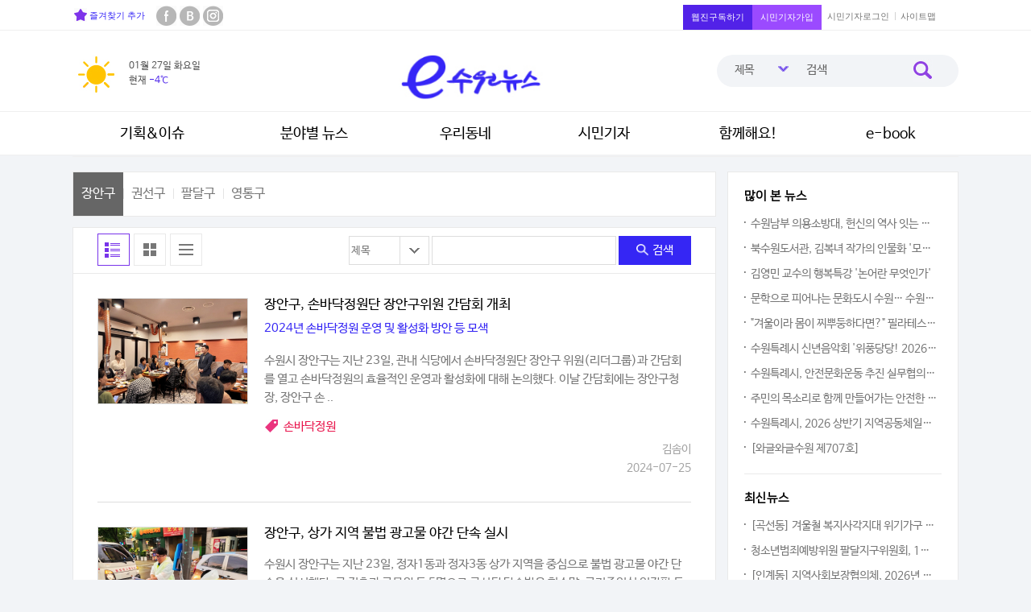

--- FILE ---
content_type: text/html; charset=utf-8
request_url: https://news.suwon.go.kr/?p=29&page=112&mode=blog&page=121
body_size: 59889
content:
<!DOCTYPE html>
<html xmlns="http://www.w3.org/1999/xhtml" xml:lang="ko" lang="ko">
<head>

<!-- Google tag (gtag.js) -->
<script async src="https://www.googletagmanager.com/gtag/js?id=G-SE8TBB9WFY"></script>
<script>
  window.dataLayer = window.dataLayer || [];
  function gtag(){dataLayer.push(arguments);}
  gtag('js', new Date());

  gtag('config', 'G-SE8TBB9WFY');
</script>

<!-- Google Tag Manager -->
<script>(function(w,d,s,l,i){w[l]=w[l]||[];w[l].push({'gtm.start':
new Date().getTime(),event:'gtm.js'});var f=d.getElementsByTagName(s)[0],
j=d.createElement(s),dl=l!='dataLayer'?'&l='+l:'';j.async=true;j.src=
'https://www.googletagmanager.com/gtm.js?id='+i+dl;f.parentNode.insertBefore(j,f);
})(window,document,'script','dataLayer','GTM-58FKSX4K');</script>
<!-- End Google Tag Manager -->

<META NAME="ROBOTS" CONTENT="NOARCHIVE" />
<meta http-equiv="X-UA-Compatible" content="IE=Edge"/>
<meta http-equiv="Content-Type" content="text/html;charset=utf-8" />
<meta http-equiv="Content-Security-Policy" content="upgrade-insecure-requests">
<title> 장안구 - 우리동네  | 수원시 인터넷신문</title> 
<link href="/inc/css/CMS.css" rel="stylesheet" type="text/css"  media="all"  />
<link rel="stylesheet" type="text/css" href="/inc/css/slick.css" />
<meta name="viewport" content="width=device-width, initial-scale=1.0, maximum-scale=1.0, minimum-scale=1.0, user-scalable=no" />
<meta property="fb:app_id" content="1076429275832260" />
<meta property="og:image" content="https://news.suwon.go.kr/inc/img/common/logo.png" />
<meta property="og:image:width" content="200" />
<meta property="og:image:height" content="200" />
<meta property="og:title" content="수원시 인터넷신문 e수원뉴스" />
<meta property="og:type" content="article" />
<meta property="og:url" content="https://news.suwon.go.kr" />
<meta property="og:description" content="수원시에서 운영하는 인터넷신문 e수원뉴스" />
<meta property="og:site_name" content="수원시 인터넷신문" />
<meta name="naver-site-verification" content="d696d43424022026f3c35d9d0724df20e708e4a2"/>
<meta name="format-detection" content="telephone=no">
<link rel="shortcut icon" type="image/x-icon" href="/inc/img/favi.ico" />
<script type="text/javascript" src="/inc/js/jquery.js?v=1.10.2"></script>	
<script type="text/javascript" src="/inc/js/jquery-1.11.3.min.js"></script>
<script type="text/javascript" src="//ajax.googleapis.com/ajax/libs/jqueryui/1.11.2/jquery-ui.min.js"></script>
<script type="text/javascript" src="/inc/js/jquery-ui.min.js"></script>
<script type="text/javascript" src="/inc/js/jquery-ui.js"></script>
<script type="text/javascript" src="/inc/js/jquery.validate.js"></script>
<script type="text/javascript" src="/inc/js/jquery.form.js"></script>
<script type="text/javascript" src="/inc/js/common.js"></script>
<script type="text/javascript" src="/inc/js/jcarousellite_1.0.1.min.js"></script>
<script type="text/javascript" src="/inc/js/jquery.datepicker.js"></script> 
<script type="text/javascript" src="/inc/js/jquery.timepicker.js"></script>
<script type="text/javascript" src="/inc/js/clause.js"></script>
<script type="text/javascript" src="/inc/js/jquery.bxslider.js"></script>
<script type="text/javascript" src="/inc/js/slick.js"></script>
<script type="text/javascript" src="/inc/js/slick.min.js"></script>
<script type="text/javascript" src="/inc/js/quick.js"></script>
<script type="text/javascript" src="/inc/js/kakaolink.js"></script>
<script src="//developers.kakao.com/sdk/js/kakao.min.js"></script>
<script src="/inc/js/jquery.dotdotdot.min.js"></script>
<link rel="stylesheet" type="text/css" href="/inc/js/jquery.timepicker.css" />
<link rel="stylesheet" type="text/css" href="/inc/js/jquery-ui.css" />
<!--
<link href="//ajax.googleapis.com/ajax/libs/jqueryui/1.8/themes/base/jquery-ui.css" rel="stylesheet" type="text/css"/>
-->
<script type="text/javascript">
/*
$(document).ready(function() {
    $(document).bind("contextmenu", function(e){
        alert("오른쪽 마우스 금지");
        return false;
    });
 
    $('img').bind("contextmenu",function(e){ 
        alert("그림에서 오른쪽 마우스 금지"); 
        return false; 
    }); 
 
    $('img').bind("selectstart",function(e){ 
        alert("그림에서 오른쪽 마우스 금지"); 
        return false;  
    }); 
}); 
 
document.oncontextmenu=function(){return false;} // 우클릭 방지
document.onselectstart=function(){return false;} // 드래그 방지
document.ondragstart=function(){return false;} // 선택 방지

$(function(){
  var failMessage = function(){
      return alert("붙여넣기 기능은 사용하실 수 없습니다."), false;
  },
  preventEvent = {
   "keydown" : function(e) {
     var keycode = function(e){ 
             return ('which' in e ? e.which : e.keyCode) 
         }(e),
         ctrl_cv = (e.ctrlKey && (keycode == 67 || keycode == 86)),
         shift_insert = (e.shiftKey && keycode == 45);
         if (ctrl_cv || shift_insert){
             return failMessage();
         }
   }
   ,"mousedown" : function(e) {
      var rightClick = (e.button == 2);
        if(rightClick){
           return failMessage();
        }
   }
   ,"contextmenu" : function(e) {
           return failMessage();
   }
 };
  $(document).bind(preventEvent);
}()); */
</script>
<script type="text/javascript">
<!--
  var winWidth = 0;
  var mobileMenuPos;

  var pcBxSlider, mbBxSlider;

  $(document).ready(function() {
        winWidth = $(window).width();
    fnResponsive(0);

     // 모바일 메뉴 세팅
     if(getCookie("mmPosition")) {
       mobileMenuPos = getCookie("mmPosition");
       fnSetMobileMenuPos();
     } else {
       mobileMenuPos = 'T';
     }
  });

  function fnResponsive(s) {    
      var width = $(window).width();
      if(width > 641) {        
        $("#mobile_lnb").hide();
        $('.mtMenu').hide();
        $('.mtMenu_closed').hide();
        $('#mtSearch').hide();
        $('#mtSearch_closed').hide();
        $("#lnb").show();
        fnPageClassChange(1);        
      } else {
        if((s==1 && winWidth!=width) || s==0) {
          $("#lnb").hide();        
          $("#mobile_lnb").hide();
		      $(".mob_lnb_behindBg").hide();
          $('.mtMenu_closed').hide();
		      $('#mtSearch_closed').hide();
          $('.mtMenu').show();   
		      $('#mtSearch').show();
        }
        fnPageClassChange(0);
      }
  }

  function fnPageClassChange(i){ 
  } 


 //모바일일때 메뉴위치 세팅
  function fnSetMobileMenuPos(){
    if(mobileMenuPos=='F') {
      $(".mtMenu").addClass("ch_fr");
      $(".mtMenu_closed").addClass("ch_fr");    
	    $("#mtSearch").attr("id","mtSearch_fl");
	    $("#mtSearch_closed").addClass("mtSearch_fl");
    } else {
      $(".mtMenu").removeClass("ch_fr");
      $(".mtMenu_closed").removeClass("ch_fr"); 	
	    $("#mtSearch_fl").attr("id","mtSearch");
	    $("#mtSearch_closed").removeClass("mtSearch_fl");      
    }
  }

  //모바일일때 메뉴위치 바꾸기
  function fnMoveMobileMenuPos(){
    if(mobileMenuPos=='T') {
      mobileMenuPos = 'F';
       $(".mtMenu").addClass("ch_fr");
       $(".mtMenu_closed").addClass("ch_fr");
	    $("#mtSearch").attr("id","mtSearch_fl");
	    $("#mtSearch_closed").addClass("mtSearch_fl");
    } else {
      mobileMenuPos = 'T';
       $(".mtMenu").removeClass("ch_fr");
       $(".mtMenu_closed").removeClass("ch_fr"); 	
	    $("#mtSearch_fl").attr("id","mtSearch");	
	    $("#mtSearch_closed").removeClass("mtSearch_fl");
    }
    setCookie('mmPosition', mobileMenuPos ,365 );
  }

    
  $(window).on('resize', function () {
      fnResponsive(1);
  });
  
  //검색
  function headerTotalSearch() {
    var searchTxt = $("#topSearchText").val();

    if( searchTxt == '제목, 일자 검색' || searchTxt == '') {
      alert("검색어를 입력해 주세요.");
      return false;

    } else {
       document.topSearchFrm.submit();
    }
  }

  //모바일 검색
  function moHeaderTotalSearch() {
    var searchTxt = $("#mo_top_search").val();

    if( searchTxt == '검색어를 입력하세요' || searchTxt == '') {
      alert("검색어를 입력해 주세요.");
      return false;

    } else {
       document.topMoSearchFrm.submit();
    }
  }
//-->
</script>



</head>
<body id="sub" >

<!-- Google Tag Manager (noscript) -->
<noscript><iframe src="https://www.googletagmanager.com/ns.html?id=GTM-58FKSX4K"
height="0" width="0" style="display:none;visibility:hidden"></iframe></noscript>
<!-- End Google Tag Manager (noscript) -->


<div id="skipToContent"><a href="#main_container">본문바로가기</a><a href="#container_in">본문 바로가기</a><a href="#footer">하단 바로가기</a></div>


<script type="text/javascript">
	$('.popup_closed').click(function(){
		$('#pc_popup').hide();
	});
	$('.mb_popup_closed').click(function(){
		$('#mobile_popup').hide();
	});

  
	pcBxSlider = $('#pc_popup_visual>ul').bxSlider({		
		auto : false,
		pager: true,
		pause: 3000,
		autoControls:false
	});

  mbBxSlider =	$('#mb_popup_visual>ul').bxSlider({		
		auto : false,
		pager: true,
		pause: 3000,
		autoControls:false
	});

  function closeWin(){ 
  	setCookie( "sn_chk20260127", "1" , 1); 	
		$('#pc_popup').hide();
    $('#mobile_popup').hide();
	}

  if ( getCookie( "sn_chk20260127" )  ) {
		$('#pc_popup').hide();
    $('#mobile_popup').hide();
	} else {
    //팝업 출력
  }
</script>
<script  type="text/javascript">
	function myfavorite() {
		var title = document.title; //현재 보고 있는 페이지의 Title
		var url = location.href; //현재 보고 있는 페이지의 Url
		if(window.sidebar && window.sidebar.addPanel){//firefox
		window.sidebar.addPanel(title, url,"");
	}
	else if(window.opera && window.print){//opera
		var elem = document.createElement('a'); 
		elem.setAttribute('href',url); 
		elem.setAttribute('title',title); 
		elem.setAttribute('rel','sidebar'); 
		elem.click();
	}
	else if(document.all){//msie
		window.external.AddFavorite( url, title);
	}
	else{
		alert((navigator.userAgent.toLowerCase().indexOf('mac') != -1 ? 'Cmd' : 'Ctrl') + '+D 키를 눌러 즐겨찾기에 등록하실 수 있습니다.');
		return true;
		}
	}
</script>
<!-- wrap -->
<div id="wrap">			
	<!-- header -->
	<div id="header" class="xb">
		<!-- gnb -->
		<div id="gnb">
			<div class="gnb_top">
				<h2 class="hidden">사용자메뉴</h2>
				<ul class="gnb_fl">
					<li class="gnb_fl_home"><a href="#myfavorite" onclick="myfavorite();return false;"><img src="/inc/img/common/gnb_home.jpg" alt="" /> 즐겨찾기 추가</a></li>
					<li><a href="https://www.facebook.com/suwonloves"  title="새창" target="_blank"><img src="/inc/img/common/gnb_sns_f.gif" alt="" /></a></li>
					<li><a href="http://blog.naver.com/suwonloves/"  title="새창" target="_blank"><img src="/inc/img/common/gnb_sns_b.gif" alt="" /></a></li>					
					<li><a href="https://www.instagram.com/suwon_city/"  title="새창" target="_blank"><img src="/inc/img/common/gnb_sns_p.gif" alt="" /></a></li>
				</ul>
				<ul class="gnb_fr">
					<li class="gnb_box2"><a href="/?p=65">웹진구독하기</a></li>
										<li class="gnb_box"><a href="/?p=63">시민기자가입</a><span id="loginStatus" style="display:none;">0</span><li>
					<li class="first"><a href="/?p=58">시민기자로그인</a><li>
										
					<li class="last"><a href="/?p=64">사이트맵</a></li>
				</ul>
			</div>
		</div>
		<!-- //gnb:end -->
		<!-- header_frame -->
		<div id="gnb_etc">
		<div class="header_frame">	
			<h1><em class="hidden">e수원뉴스</em><a href="/"><img src="/inc/img/common/logo.jpg" alt="수원시 인터넷신문" /><img src="/inc/img/common/logo_mob.png" alt="수원특례시" class="logo_mob" /></a></h1>
			<!-- gnb_weather -->
			<div class="gnb_weather">
				<div class="weather_icon"><img src="/inc/img/common/weather_icon1.gif" alt="맑음" /></div>
				<div class="weather_txt">
				   <p>01월 27일 화요일</p>
				   <p>현재 <span>-4℃</span>  <!--미세먼지 <img src="" alt="" /--></p>
				</div>
			</div>
			<!-- //gnb_weather:end -->
			
			<!-- gnb_search -->
			<div class="gnb_search">
				<div class="gnb_search_in">
					<form method="post" name="topSearchFrm" id="topSearchFrm" action="/?p=68"> 
						<input type="hidden" name="p" id="p" value="68" />
						<input type="hidden" name="mode" id="mode" value="main" />
						<fieldset>
							<legend>검색</legend>
							<label class="hidden" for="topSearchText"></label>
							<select name="topSearchCate" id="topSearchCate">
								<option value="cate1">제목</title>
								<option value="cate2">내용</title>
								<option value="cate3">태그</title>
								<option value="cate4">기자성명</title>
							</select>
							<input title="제목, 키워드, 일자 검색" class="tbinput" value="검색" id="topSearchText" name="topSearchText" onfocus="this.value='';" onkeypress="if (event.keyCode==13) {headerTotalSearch();return false;}" type="text" style="ime-mode:active;"><a href="#top_search" onclick="headerTotalSearch();"><img src="/inc/img/common/gnb_search_icon.jpg" alt="검색"></a>
						</fieldset>
					</form>
				</div>
				<!-- <p class="gnb_search_txt"><a href="/?p=68&mode=main&topSearchText=%EC%95%BC%ED%96%89">야행</a>&nbsp;<a href="/?p=68&mode=main&topSearchText=+%EB%AC%B8%ED%99%94%EC%9E%AC"> 문화재</a>&nbsp;<a href="/?p=68&mode=main&topSearchText=+%EC%88%98%EC%9B%90%ED%99%94%EC%84%B1"> 수원화성</a></p> -->
				<!-- <div class="lnb_logo"><a href="http://www.suwon.go.kr" title="새창" target="_blank"><img src="/inc/img/common/lnb_bg.gif" alt="휴먼시티 수원시 로고" /></a></div> -->
			</div>
			<!-- //gnb_search:end -->
			<div id="" class="mtMenu"><a href="#gnb" class="lnb_ShowBtn" onclick="$('#mobile_popup').hide();"><img src="/inc/img/common/mb_nav.png" alt="전체메뉴 열기" /></a></div>
		    <div id="" class="mtMenu_closed"><a href="#gnb" class="lnb_HideBtn"><img src="/inc/img/common/mb_nav_closed.png" alt="전체메뉴 닫기" /></a></div>
			<!-- header_search -->
			<div id="mtSearch" class=""><a href="#search" class="lnb_ShowBtn"><img src="/inc/img/common/mb_search.png" alt="검색" /></a></div>
			<div id="mtSearch_closed" class=""><a href="#search" class="lnb_HideBtn"><img src="/inc/img/common/mb_nav_closed.png" alt="검색 닫기" /></a></div>
			<div class="header_search">
				<div class="in">
					<form method="post" name="topMoSearchFrm" id="topMoSearchFrm" action="/?p=68"> 
						<input type="hidden" name="p" id="moP" value="68" />
						<input type="hidden" name="mode" id="moMode" value="main" /> 						
						<fieldset>
							<legend>검색</legend>
							<label class="hidden" for="mo_top_search"></label>
							<select name="topSearchCate" id="topSearchCate">
								<option value="cate1">제목</title>
								<option value="cate2">내용</title>
								<option value="cate3">태그</title>
								<option value="cate4">기자성명</title>
							</select>
							<input title="검색어를 입력하세요" class="tbinput" style="ime-mode:active;" value="검색어를 입력하세요" id="mo_top_search" name="topSearchText" onfocus="this.value='';" onkeypress="if (event.keyCode==13) {moHeaderTotalSearch();return false;}" type="text"><a href="#mo_top_search" onclick="moHeaderTotalSearch();" class="s_btn"><img src="/inc/img/common/header_search_m_icon.png" alt="검색"></a>
						</fieldset>
					</form> 					 
				</div>
			</div>
			<!-- //header_search -->
		</div>
		</div>
		<!-- //header_frame:end -->
		<hr />
		<!-- lnb --> 
		<h2 class="hidden">주메뉴</h2>
		<div id="navBg"></div>
		<div id="mainMenu">			
			<ul id="gnb" class="gnb">
				<li><a href="/?p=19">기획&이슈</a>
					<div class="dep2">
						<ul class="depth2">
							<li><a href="/?p=19">기획기사</a></li>
											<li><a href="/?p=43">칼 럼</a></li>
											<li><a href="/?p=18">웹 진</a></li>
											<li><a href="/?p=85">카드뉴스</a></li>
											<li><a href="/?p=87">수원人</a></li>
											<li><a href="/?p=106">수원알기</a></li>
				 
						</ul>
					</div>
				</li>
				<li><a href="/?p=22">분야별 뉴스</a>
					<div class="dep2">
						<ul class="depth2">
							<li><a href="/?p=22">문화ㆍ교육</a></li>
											<li><a href="/?p=35">경제ㆍ일자리</a></li>
											<li><a href="/?p=26">생활ㆍ복지</a></li>
											<li><a href="/?p=71">환경ㆍ건설</a></li>
											<li><a href="/?p=115">의회소식</a></li>
											<li><a href="/?p=13">이모저모</a></li>
											<li><a href="/?p=17">수도권뉴스</a></li>
											<li><a href="/?p=24">전국 방방곡곡</a></li>
				 
						</ul>
					</div>
				</li>
				<li><a href="/?p=29">우리동네</a>
					<div class="dep2">
						<ul class="depth2">
							<li><a href="/?p=29">장안구</a></li>
											<li><a href="/?p=30">권선구</a></li>
											<li><a href="/?p=31">팔달구</a></li>
											<li><a href="/?p=32">영통구</a></li>
				 
						</ul>
					</div>
				</li>
				<li><a href="/?p=40">시민기자</a>
					<div class="dep2">
						<ul class="depth2">
							<li><a href="/?p=40">출동!시민기자</a></li>
											<li><a href="/?p=46">수원여행</a></li>
											<li><a href="/?p=41">알리고 싶어요</a></li>
											<li><a href="/?p=116">시민기자 FAQ</a></li>
				 
						</ul>
					</div>
				</li>
				<li><a href="/?p=92">함께해요!</a>
					<div class="dep2">
						<ul class="depth2">
							<li><a href="/?p=92">공모</a></li>
											<li><a href="/?p=93">취업</a></li>
											<li><a href="/?p=94">이벤트</a></li>
											<li><a href="/?p=65">웹진구독</a></li>
				 
						</ul>
					</div>
				</li>
 
				<li><a href="http://news.suwon.go.kr/ebook/home/index.php" target="_blank">e-book</a>
					<div class="dep2">
						<ul class="depth2">
 
						</ul>
					</div>
				</li>
 
			</ul>
		</div>
		<!-- //lnb:end -->

		<!-- lnb --> 
	    <div id="mobile_lnb" style="display:none;">	
	        <!-- mob_etc -->
			<div class="mob_etc">
				<div class="in">
					<ul>
						<!-- <li><a href="#url" onclick="fnMoveMobileMenuPos();">메뉴위치 이동</a></li> -->
            						<li><a href="/?p=107">시민기자</a></li>
            						<li><a href="/?p=65">웹진구독</a></li>
						<li><a href="/?p=64"> Sitemap</a></li>
            					</ul>
				</div>
			</div>
			<!--// mob_etc:end -->
			<ul class="mlnbList"> 			  
				<li class="first"><a href="#MENU" onclick="activeLNB('mobLm1', '6');" onfocus="activeLNB('mobLm1', '6');"><span><img src="/inc/img/common/mob_snb2_on.png" alt="기획&이슈"/></span>기획&이슈</a>					<div id="mobLm1" ><h3>기획&이슈</h3><ul class="submenu" id="mobSm1">   
                <li class="first">
								<a href="/?p=19" onmouseover="activeLNB2('LLm1', '1', '6');" onfocus="activeLNB2('LLm1', '1', '6');">기획기사</a>
                                </li>
                                <li>
								<a href="/?p=43" onmouseover="activeLNB2('LLm1', '2', '6');" onfocus="activeLNB2('LLm1', '2', '6');">칼 럼</a>
                                </li>
                                <li>
								<a href="/?p=18" onmouseover="activeLNB2('LLm1', '3', '6');" onfocus="activeLNB2('LLm1', '3', '6');">웹 진</a>
                                </li>
                                <li>
								<a href="/?p=85" onmouseover="activeLNB2('LLm1', '4', '6');" onfocus="activeLNB2('LLm1', '4', '6');">카드뉴스</a>
                                </li>
                                <li>
								<a href="/?p=87" onmouseover="activeLNB2('LLm1', '5', '6');" onfocus="activeLNB2('LLm1', '5', '6');">수원人</a>
                                </li>
                                <li>
								<a href="/?p=106" onmouseover="activeLNB2('LLm1', '6', '6');" onfocus="activeLNB2('LLm1', '6', '6');">수원알기</a>
                                </li>
                 
	


					</ul></div>
				</li> 
				<li><a href="#MENU" onclick="activeLNB('mobLm2', '6');" onfocus="activeLNB('mobLm2', '6');"><span><img src="/inc/img/common/mob_snb3_on.png" alt="분야별 뉴스"/></span>분야별 뉴스</a>					<div id="mobLm2" ><h3>분야별 뉴스</h3><ul class="submenu" id="mobSm2">   
                <li class="first">
								<a href="/?p=22" onmouseover="activeLNB2('LLm2', '1', '8');" onfocus="activeLNB2('LLm2', '1', '8');">문화ㆍ교육</a>
                                </li>
                                <li>
								<a href="/?p=35" onmouseover="activeLNB2('LLm2', '2', '8');" onfocus="activeLNB2('LLm2', '2', '8');">경제ㆍ일자리</a>
                                </li>
                                <li>
								<a href="/?p=26" onmouseover="activeLNB2('LLm2', '3', '8');" onfocus="activeLNB2('LLm2', '3', '8');">생활ㆍ복지</a>
                                </li>
                                <li>
								<a href="/?p=71" onmouseover="activeLNB2('LLm2', '4', '8');" onfocus="activeLNB2('LLm2', '4', '8');">환경ㆍ건설</a>
                                </li>
                                <li>
								<a href="/?p=115" onmouseover="activeLNB2('LLm2', '5', '8');" onfocus="activeLNB2('LLm2', '5', '8');">의회소식</a>
                                </li>
                                <li>
								<a href="/?p=13" onmouseover="activeLNB2('LLm2', '6', '8');" onfocus="activeLNB2('LLm2', '6', '8');">이모저모</a>
                                </li>
                                <li>
								<a href="/?p=17" onmouseover="activeLNB2('LLm2', '7', '8');" onfocus="activeLNB2('LLm2', '7', '8');">수도권뉴스</a>
                                </li>
                                <li>
								<a href="/?p=24" onmouseover="activeLNB2('LLm2', '8', '8');" onfocus="activeLNB2('LLm2', '8', '8');">전국 방방곡곡</a>
                                </li>
                 
	


					</ul></div>
				</li> 
				<li class="current"><a href="#MENU" onclick="activeLNB('mobLm3', '6');" onfocus="activeLNB('mobLm3', '6');"><span><img src="/inc/img/common/mob_snb6_on.png" alt="우리동네"/></span>우리동네</a>					<div id="mobLm3"  style="visibility:visible"><h3>우리동네</h3><ul class="submenu" id="mobSm3">   
                <li class="first current">
								<a href="/?p=29" onmouseover="activeLNB2('LLm3', '1', '4');" onfocus="activeLNB2('LLm3', '1', '4');">장안구</a>
                                </li>
                                <li>
								<a href="/?p=30" onmouseover="activeLNB2('LLm3', '2', '4');" onfocus="activeLNB2('LLm3', '2', '4');">권선구</a>
                                </li>
                                <li>
								<a href="/?p=31" onmouseover="activeLNB2('LLm3', '3', '4');" onfocus="activeLNB2('LLm3', '3', '4');">팔달구</a>
                                </li>
                                <li>
								<a href="/?p=32" onmouseover="activeLNB2('LLm3', '4', '4');" onfocus="activeLNB2('LLm3', '4', '4');">영통구</a>
                                </li>
                 
	


					</ul></div>
				</li> 
				<li><a href="#MENU" onclick="activeLNB('mobLm4', '6');" onfocus="activeLNB('mobLm4', '6');"><span><img src="/inc/img/common/mob_snb9_on.png" alt="시민기자"/></span>시민기자</a>					<div id="mobLm4" ><h3>시민기자</h3><ul class="submenu" id="mobSm4">   
                <li class="first">
								<a href="/?p=40" onmouseover="activeLNB2('LLm4', '1', '4');" onfocus="activeLNB2('LLm4', '1', '4');">출동!시민기자</a>
                                </li>
                                <li>
								<a href="/?p=46" onmouseover="activeLNB2('LLm4', '2', '4');" onfocus="activeLNB2('LLm4', '2', '4');">수원여행</a>
                                </li>
                                <li>
								<a href="/?p=41" onmouseover="activeLNB2('LLm4', '3', '4');" onfocus="activeLNB2('LLm4', '3', '4');">알리고 싶어요</a>
                                </li>
                                <li>
								<a href="/?p=116" onmouseover="activeLNB2('LLm4', '4', '4');" onfocus="activeLNB2('LLm4', '4', '4');">시민기자 FAQ</a>
                                </li>
                 
	


					</ul></div>
				</li> 
				<li><a href="#MENU" onclick="activeLNB('mobLm5', '6');" onfocus="activeLNB('mobLm5', '6');"><span><img src="/inc/img/common/mob_snb5_on.png" alt="함께해요!"/></span>함께해요!</a>					<div id="mobLm5" ><h3>함께해요!</h3><ul class="submenu" id="mobSm5">   
                <li class="first">
								<a href="/?p=92" onmouseover="activeLNB2('LLm5', '1', '4');" onfocus="activeLNB2('LLm5', '1', '4');">공모</a>
                                </li>
                                <li>
								<a href="/?p=93" onmouseover="activeLNB2('LLm5', '2', '4');" onfocus="activeLNB2('LLm5', '2', '4');">취업</a>
                                </li>
                                <li>
								<a href="/?p=94" onmouseover="activeLNB2('LLm5', '3', '4');" onfocus="activeLNB2('LLm5', '3', '4');">이벤트</a>
                                </li>
                                <li>
								<a href="/?p=65" onmouseover="activeLNB2('LLm5', '4', '4');" onfocus="activeLNB2('LLm5', '4', '4');">웹진구독</a>
                                </li>
                 
	


					</ul></div>
				</li> 
   
				<li><a href="http://news.suwon.go.kr/ebook/home/index.php" onclick="activeLNB('mobLm6', '6');" onfocus="activeLNB('mobLm6', '6');" target="_blank"><span><img src="/inc/img/common/mob_snb73_on.png" alt="e-book"  /></span>e-book</a>
					<div id="mobLm6" ><h3>e-book</h3><ul class="submenu" id="mobSm6">   
 
	


					</ul></div>
				</li> 
   

			</ul>	
      </div>
	  <!-- //lnb:end -->
	   
	</div>
	<!-- //header:end -->
	<div class="lnb_behindBg"></div>
	<div class="mob_lnb_behindBg"></div>
  <hr />
	<!-- container -->
	<div id="container" class="xb">
		<div id="container_in">
		
				<h2 class="hidden">본문영역.</h2>				
				<!-- news_guide -->
				<div id="news_guide">
					<!-- news_fl -->
					<div id="news_fl">

					<!-- news_tab -->
<div class="news_tab">
	<ul>
    		<li class="first current"><a href="/?p=29">장안구</a></li>
    		<li class=""><a href="/?p=30">권선구</a></li>
    		<li class=""><a href="/?p=31">팔달구</a></li>
    		<li class=""><a href="/?p=32">영통구</a></li>
    	</ul>
</div>
<!-- //news_tab -->	    
				<!-- news_contents -->
				<div class="news_contents">
					
<!-- searchForm -->
<form name="frmSearch" id="frmSearch" method="get" action = "?">
<input type="hidden" name="p" id="pp" value="29" />
<div class="nc_top">
  <div class="nc_board_search1">
      <select  name="searchType" id="searchType" title="검색조건선택" class="selecth mb_none" style="width:100px;">
        <option value="title" selected="selected">제목</option> 
        <option value="subTitle" >부제목</option> 
        <option value="tags" >태그</option> 
        <option value="content" >기사내용</option>
        <option value="usernm" >기자성명</option> 
      </select>
      <input type="text" name="searchText" id="searchText" value="" title="검색어를 입력하세요" class="w_txt wd2" />
      <a href="#none"  onclick="document.frmSearch.submit();"  class="button"><img src="/inc/img/board/btn_icon_search.png" alt="검색" /> 검색</a>
  </div>
</div>
</form>
<!--// searchForm --><!-- news_contents_in -->
<div class="news_contents_in">
<h3 class="h3_tab_view1"><em class="hidden">블로그형으로 보기</em><a href="/?p=29&amp;mode=blog" ><img id="tab_menu1" src="/inc/img/sub/news_tab01_on.gif" alt="" /></a></h3>
<h3 class="h3_tab_view2"><em class="hidden">사진형으로 보기</em><a href="/?p=29&amp;mode=photo"><img id="tab_menu2" src="/inc/img/sub/news_tab02_off.gif" alt="" /></a></h3>
<h3 class="h3_tab_view3"><em class="hidden">리스트형으로 보기</em><a href="/?p=29&amp;mode=normal" ><img id="tab_menu3" src="/inc/img/sub/news_tab03_off.gif" alt="" /></a>
</h3>
				<!-- view1 -->
				<div id="Tab_view1" class="Tab_view">
				     <!-- news_blog_list -->
					 <div class="news_blog_list">
						 <ul>
              							 <li>
							    <div class="blog_photo"><a href="/?p=29&amp;page=121&amp;mode=blog&amp;viewMode=view&amp;reqIdx=202407241814224458"><img src="/_File/news2024/202405/thumb185_1721812375_5332.jpg" alt="수원시 장안구, 손바닥정원단 장안구 위원과 간담회 추진"></a></div>
								  <div class="blog_txt">
									  <div class="bl_title"><a href="/?p=29&amp;page=121&amp;mode=blog&amp;viewMode=view&amp;reqIdx=202407241814224458">장안구, 손바닥정원단 장안구위원 간담회 개최</a></div>
                                        <div class="bl_subtitle">2024년 손바닥정원 운영 및 활성화 방안 등 모색</div>
                    									  <div class="bl_txt"><a href="/?p=29&amp;page=121&amp;mode=blog&amp;viewMode=view&amp;reqIdx=202407241814224458">





수원시 장안구는 지난 23일, 관내 식당에서 손바닥정원단 장안구 위원(리더그룹)과 간담회를 열고 손바닥정원의 효율적인 운영과 활성화에 대해 논의했다.

 

이날 간담회에는 장안구청장, 장안구 손 ..</a></div>
									  <div class="bl_tag"><a href="#none" onclick="fnSearchTags('202407241814224458', '손바닥정원');">손바닥정원</a></div>
									  <div class="bl_date"> 김솜이<br />2024-07-25</div>
								  </div>
							</li>
             							 <li>
							    <div class="blog_photo"><a href="/?p=29&amp;page=121&amp;mode=blog&amp;viewMode=view&amp;reqIdx=202407241334012497"><img src="/_File/news2024/202405/thumb185_1721794728_2181.jpg" alt="단속반이 불법 광고물을 철거하고 있다."></a></div>
								  <div class="blog_txt">
									  <div class="bl_title"><a href="/?p=29&amp;page=121&amp;mode=blog&amp;viewMode=view&amp;reqIdx=202407241334012497">장안구, 상가 지역 불법 광고물 야간 단속 실시</a></div>
                    									  <div class="bl_txt"><a href="/?p=29&amp;page=121&amp;mode=blog&amp;viewMode=view&amp;reqIdx=202407241334012497">




수원시 장안구는 지난 23일, 정자1동과 정자3동 상가 지역을 중심으로 불법 광고물 야간 단속을 실시했다.

구 건축과 공무원 등 5명으로 구성된 단속반은 현수막, 공기주입식 입간판 등 불법으로 설치된 유동광고물을 중심으로 점검했다. 현장에서 발견한 불법  ..</a></div>
									  <div class="bl_tag"></div>
									  <div class="bl_date"> 임익재<br />2024-07-24</div>
								  </div>
							</li>
             							 <li>
							    <div class="blog_photo"><a href="/?p=29&amp;page=121&amp;mode=blog&amp;viewMode=view&amp;reqIdx=202407241221277865"><img src="/_File/news2024/202405/thumb185_1721791262_0417.jpg" alt="조원2동 통장협의회가 쓰레기 봉투를 파봉하여 분리배출 상태를 점검하고 있다."></a></div>
								  <div class="blog_txt">
									  <div class="bl_title"><a href="/?p=29&amp;page=121&amp;mode=blog&amp;viewMode=view&amp;reqIdx=202407241221277865">[조원2동] 공동주택 분리배출 샘플링 실시</a></div>
                                        <div class="bl_subtitle">바른 분리배출 문화 정착을 위한 활동, 휴가 기간에도 계속된다! </div>
                    									  <div class="bl_txt"><a href="/?p=29&amp;page=121&amp;mode=blog&amp;viewMode=view&amp;reqIdx=202407241221277865">




수원시 장안구 조원2동은 지난 23일 공동주택 내 쓰레기 분리배출 현장 점검 및 올바른 분리배출 방법 홍보를 위해 '공동주택 샘플링' 사업을 실시했다. 샘플링 사업은 공동주택에서 배출된 종량제 쓰레기봉투를  ..</a></div>
									  <div class="bl_tag"></div>
									  <div class="bl_date"> 강병인<br />2024-07-24</div>
								  </div>
							</li>
             							 <li>
							    <div class="blog_photo"><a href="/?p=29&amp;page=121&amp;mode=blog&amp;viewMode=view&amp;reqIdx=202407241212503615"><img src="/_File/news2024/202405/thumb185_1721790694_2325.jpg" alt=" "></a></div>
								  <div class="blog_txt">
									  <div class="bl_title"><a href="/?p=29&amp;page=121&amp;mode=blog&amp;viewMode=view&amp;reqIdx=202407241212503615">[율천동] FAFA'S 카페, 한여름밤 음악회 수익금 기부</a></div>
                                        <div class="bl_subtitle">성균관대 출신 아티스트와 단국대 음악과 학생 협업으로 이웃나눔 실천 </div>
                    									  <div class="bl_txt"><a href="/?p=29&amp;page=121&amp;mode=blog&amp;viewMode=view&amp;reqIdx=202407241212503615">




수원시 장안구 율천동 소재 FAFA'S 카페가 지난 23일 율천동 행정복지센터에 방문하여 어려운 이웃을 위해 32만8천원을 전달했다. 이번 기부금은 FAFA'S가 개최한 '한 여름밤 음악회'의 수익금이다.  ..</a></div>
									  <div class="bl_tag"></div>
									  <div class="bl_date"> 황호빈<br />2024-07-24</div>
								  </div>
							</li>
             							 <li>
							    <div class="blog_photo"><a href="/?p=29&amp;page=121&amp;mode=blog&amp;viewMode=view&amp;reqIdx=202407241125574111"><img src="/_File/news2024/202405/thumb185_1721787933_7606.jpg" alt="파장동 새마을부녀회 사랑의 반찬 나눔 행사"></a></div>
								  <div class="blog_txt">
									  <div class="bl_title"><a href="/?p=29&amp;page=121&amp;mode=blog&amp;viewMode=view&amp;reqIdx=202407241125574111">[파장동] 새마을부녀회, '사랑의 반찬' 행사 열어</a></div>
                                        <div class="bl_subtitle">관내 취약계층 25가구에 삼계탕 전달 및 안부 확인</div>
                    									  <div class="bl_txt"><a href="/?p=29&amp;page=121&amp;mode=blog&amp;viewMode=view&amp;reqIdx=202407241125574111">




수원시 장안구 파장동 새마을부녀회는 지난 23일 '사랑의 반찬 나눔' 행사를 열어 관내 취약계층 25가구에 직접 만든 삼계탕을 전달했다. 

 

파장동 새마을부녀회는 중복을 맞아 계속되는 무더위 속 ..</a></div>
									  <div class="bl_tag"></div>
									  <div class="bl_date"> 나원호<br />2024-07-24</div>
								  </div>
							</li>
             							 <li>
							    <div class="blog_photo"><a href="/?p=29&amp;page=121&amp;mode=blog&amp;viewMode=view&amp;reqIdx=202407241118488166"><img src="/_File/news2024/202405/thumb185_1721787386_5499.JPG" alt="정자1동 행정복지센터에서 손바닥 정원 6곳 주변 화단 잡초 제거 및 쓰레기 줍기 등 관리 활동을 시행하였다."></a></div>
								  <div class="blog_txt">
									  <div class="bl_title"><a href="/?p=29&amp;page=121&amp;mode=blog&amp;viewMode=view&amp;reqIdx=202407241118488166">[정자1동] 손바닥 정원 제초 및 관리활동 실시</a></div>
                                        <div class="bl_subtitle">동 단체회원과 함께하는 아름다운 정자1동 가꾸기</div>
                    									  <div class="bl_txt"><a href="/?p=29&amp;page=121&amp;mode=blog&amp;viewMode=view&amp;reqIdx=202407241118488166">





수원시 장안구 정자1동은 지난 24일 동 단체원들과 함께 관내 손바닥 정원 6개소와 주변 화단을 돌며 식재 후 자칫 방치되기 쉬운 정원 관리 활동을 실시했다. 

이날 통장협의회 등 동 단체회원 20 ..</a></div>
									  <div class="bl_tag"></div>
									  <div class="bl_date"> 이원식<br />2024-07-24</div>
								  </div>
							</li>
             							 <li>
							    <div class="blog_photo"><a href="/?p=29&amp;page=121&amp;mode=blog&amp;viewMode=view&amp;reqIdx=202407240948220263"><img src="/_File/news2024/202405/thumb185_1721782090_2490.jpg" alt="삼계탕 전달식을 하고 있다."></a></div>
								  <div class="blog_txt">
									  <div class="bl_title"><a href="/?p=29&amp;page=121&amp;mode=blog&amp;viewMode=view&amp;reqIdx=202407240948220263">[정자3동] 지역사회보장협의체, 건강기원 복달임 한방삼계탕 나눔</a></div>
                    									  <div class="bl_txt"><a href="/?p=29&amp;page=121&amp;mode=blog&amp;viewMode=view&amp;reqIdx=202407240948220263">




중복을 앞둔 지난 23일, 수원시 장안구 정자3동 지역사회보장협의체(위원장 오대희)는 건강한 여름나기를 위해 저소득 가구 30세대에 영양 가득한 한방삼계탕을 전달했다. 

 

이번 사업은 폭염대비 취약계층 안부 확인 사업의 일환으로 진행되었으며, 협의 ..</a></div>
									  <div class="bl_tag"></div>
									  <div class="bl_date"> 홍순협<br />2024-07-24</div>
								  </div>
							</li>
             							 <li>
							    <div class="blog_photo"><a href="/?p=29&amp;page=121&amp;mode=blog&amp;viewMode=view&amp;reqIdx=202407231427048393"><img src="/_File/news2024/202405/thumb185_1721712377_7436.jpg" alt="갈비탕, 깍두기, 미역냉채 등 총 5종의 반찬을 준비하는 새마을 부녀회의 모습이다."></a></div>
								  <div class="blog_txt">
									  <div class="bl_title"><a href="/?p=29&amp;page=121&amp;mode=blog&amp;viewMode=view&amp;reqIdx=202407231427048393">[정자1동] 새마을부녀회, 어려운 이웃 위해 반찬 나눔 행사 진행 </a></div>
                                        <div class="bl_subtitle">SK마이크로웍스 후원 나서 </div>
                    									  <div class="bl_txt"><a href="/?p=29&amp;page=121&amp;mode=blog&amp;viewMode=view&amp;reqIdx=202407231427048393">





수원시 장안구 정자1동 새마을부녀회는 지난 18일, SK마이크로웍스의 후원을 받아 반찬 나눔 행사를 진행했다.

 

이른 아침부터 모인 부녀회원들은 반찬 나눔으로 행복해할 주민들을 생각하며 갈비 ..</a></div>
									  <div class="bl_tag"></div>
									  <div class="bl_date"> 유채원<br />2024-07-23</div>
								  </div>
							</li>
             							 <li>
							    <div class="blog_photo"><a href="/?p=29&amp;page=121&amp;mode=blog&amp;viewMode=view&amp;reqIdx=202407231414060110"><img src="/_File/news2024/202405/thumb185_1721711638_3068.JPG" alt="이찬원 팬클럽 경기남부찬스에서 장안구에 선풍기 60대를 기탁했다. 단체사진을 찍고있따"></a></div>
								  <div class="blog_txt">
									  <div class="bl_title"><a href="/?p=29&amp;page=121&amp;mode=blog&amp;viewMode=view&amp;reqIdx=202407231414060110">가수 이찬원 팬클럽 '경기남부찬스', 수원시 장안구에 선풍기 60대 기탁</a></div>
                    									  <div class="bl_txt"><a href="/?p=29&amp;page=121&amp;mode=blog&amp;viewMode=view&amp;reqIdx=202407231414060110">





지난 22일 트로트 가수 이찬원 팬클럽 '경기남부찬스'는 수원시 장안구청을 방문하여 선풍기 60대를 기탁했다.

 

이번 기탁은 가수 이찬원의 수원콘서트 전석 매진을 기념하여 무더운 여름 더위에 취약한 소외계층이 시원하게 여름 나기를 바라는 마음을 ..</a></div>
									  <div class="bl_tag"></div>
									  <div class="bl_date"> 최성은<br />2024-07-23</div>
								  </div>
							</li>
             							 <li>
							    <div class="blog_photo"><a href="/?p=29&amp;page=121&amp;mode=blog&amp;viewMode=view&amp;reqIdx=202407231403276349"><img src="/_File/news2024/202405/thumb185_1721710995_5662.jpg" alt="구청 전경"></a></div>
								  <div class="blog_txt">
									  <div class="bl_title"><a href="/?p=29&amp;page=121&amp;mode=blog&amp;viewMode=view&amp;reqIdx=202407231403276349">장안구, 2024년 주민등록 사실조사 추진</a></div>
                                        <div class="bl_subtitle">8월 26일까지 디지털 조사 실시 후, 10월 15일까지 거주지 방문 조사 실시</div>
                    									  <div class="bl_txt"><a href="/?p=29&amp;page=121&amp;mode=blog&amp;viewMode=view&amp;reqIdx=202407231403276349">





수원시 장안구는 전 구민을 대상으로 주민등록지와 실거주지 불일치 해소를 위한 '2024년 주민등록 사실조사'를 오는 10월 15일까지 추진한다.

 

이번 사실조사는 8월 26일까지 정부24 애 ..</a></div>
									  <div class="bl_tag"></div>
									  <div class="bl_date"> 권오빈<br />2024-07-23</div>
								  </div>
							</li>
             							 <li>
							    <div class="blog_photo"><a href="/?p=29&amp;page=121&amp;mode=blog&amp;viewMode=view&amp;reqIdx=202407221601436607"><img src="/_File/news2024/202405/thumb185_1721631676_7936.jpg" alt="하절기 급식위생점검을 하고 있다."></a></div>
								  <div class="blog_txt">
									  <div class="bl_title"><a href="/?p=29&amp;page=121&amp;mode=blog&amp;viewMode=view&amp;reqIdx=202407221601436607">장안구, 하절기 급식·위생·안전 점검 실시</a></div>
                                        <div class="bl_subtitle">어린이집 식중독 및 전기안전, 예방이 답이다 </div>
                    									  <div class="bl_txt"><a href="/?p=29&amp;page=121&amp;mode=blog&amp;viewMode=view&amp;reqIdx=202407221601436607">





수원시 장안구는 하절기에 접어들면서 어린이집 내 식중독 사고 발생 예방 및 시설 안전을 강화하기 위해 오는 7월 31일까지 점검을 실시한다.

 

장안구 내 모든 어린이집에서 자체적으로 점검을  ..</a></div>
									  <div class="bl_tag"></div>
									  <div class="bl_date"> 전제영<br />2024-07-22</div>
								  </div>
							</li>
             							 <li>
							    <div class="blog_photo"><a href="/?p=29&amp;page=121&amp;mode=blog&amp;viewMode=view&amp;reqIdx=202407191814221872"><img src="/_File/news2024/202405/thumb185_1721380446_4394.JPG" alt="초등학생들이 정2새마을문고에서 플로리스트 체험 수업중이다."></a></div>
								  <div class="blog_txt">
									  <div class="bl_title"><a href="/?p=29&amp;page=121&amp;mode=blog&amp;viewMode=view&amp;reqIdx=202407191814221872">[정자2동] 정2새마을문고, 초등학생 플로리스트 체험수업 성료</a></div>
                    									  <div class="bl_txt"><a href="/?p=29&amp;page=121&amp;mode=blog&amp;viewMode=view&amp;reqIdx=202407191814221872">



수원시 장안구 정자2동의 정2새마을문고는 지난 7월 4일부터 7월 18일까지 초등학생 플로리스트 체험수업을 진행했다. 

이번 초등학생 플로리스트 체험수업은 도시에서 자라나 자연을 체험하기 쉽지 않으므로 꽃이나 나무의 이름도 자연스럽게 체득할 기회가 많지 않은 ..</a></div>
									  <div class="bl_tag"></div>
									  <div class="bl_date"> 이정인<br />2024-07-22</div>
								  </div>
							</li>
             							 <li>
							    <div class="blog_photo"><a href="/?p=29&amp;page=121&amp;mode=blog&amp;viewMode=view&amp;reqIdx=202407191721577406"><img src="/_File/news2024/202405/thumb185_1721377135_2175.jpg" alt="·수원천·비석거리지구 항공지도"></a></div>
								  <div class="blog_txt">
									  <div class="bl_title"><a href="/?p=29&amp;page=121&amp;mode=blog&amp;viewMode=view&amp;reqIdx=202407191721577406">장안구, '수원천·비석거리지구 지적재조사 사업' 완료</a></div>
                                        <div class="bl_subtitle">상광교동 220번지 일원 144필지와 하광교동 190번지 일원 67필지</div>
                    									  <div class="bl_txt"><a href="/?p=29&amp;page=121&amp;mode=blog&amp;viewMode=view&amp;reqIdx=202407191721577406">








</a></div>
									  <div class="bl_tag"></div>
									  <div class="bl_date"> 윤석진<br />2024-07-22</div>
								  </div>
							</li>
             							 <li>
							    <div class="blog_photo"><a href="/?p=29&amp;page=121&amp;mode=blog&amp;viewMode=view&amp;reqIdx=202407191715382017"><img src="/_File/news2024/202405/thumb185_1721376923_4593.jpeg" alt="2025년 마을자치계획 우선순위 선정을 위한 거리투표"></a></div>
								  <div class="blog_txt">
									  <div class="bl_title"><a href="/?p=29&amp;page=121&amp;mode=blog&amp;viewMode=view&amp;reqIdx=202407191715382017">[파장동] 2025년 마을자치계획 우선순위 선정을 위한 거리투표 진행</a></div>
                                        <div class="bl_subtitle">주민이 직접 참여하고 결정 </div>
                    									  <div class="bl_txt"><a href="/?p=29&amp;page=121&amp;mode=blog&amp;viewMode=view&amp;reqIdx=202407191715382017">



수원시 장안구 파장동 주민자치회는 지난 17일부터 19일까지 3일간, 파장동 일대에서 '2025년 마을자치계획' 및 주민참여예산사업 우선순위 결정을 위한 거리투표를 진행하였다. 

주민자치회는 오는 7월 2 ..</a></div>
									  <div class="bl_tag"></div>
									  <div class="bl_date"> 강인영<br />2024-07-19</div>
								  </div>
							</li>
             							 <li>
							    <div class="blog_photo"><a href="/?p=29&amp;page=121&amp;mode=blog&amp;viewMode=view&amp;reqIdx=202407191651172142"><img src="/_File/news2024/202405/thumb185_1721375458_7181.jpg" alt="조원2동 주민자치센터, 웰컴 썸머 여름특강 참여자 모집 포스터"></a></div>
								  <div class="blog_txt">
									  <div class="bl_title"><a href="/?p=29&amp;page=121&amp;mode=blog&amp;viewMode=view&amp;reqIdx=202407191651172142">[조원2동] 주민자치센터, 웰컴 썸머 여름특강 참여자 모집</a></div>
                                        <div class="bl_subtitle">7월 22일부터 방문 접수 실시</div>
                    									  <div class="bl_txt"><a href="/?p=29&amp;page=121&amp;mode=blog&amp;viewMode=view&amp;reqIdx=202407191651172142">





수원시 장안구 조원2동 주민자치센터(회장 문미숙)는 여름방학을 맞아 조원2동 초등학교 1~3학년과 중·고등학생을 대상으로 특강 프로그램 참여자를 모집한다. 

 

△ 내 손안의 보리, 아트가 되 ..</a></div>
									  <div class="bl_tag"></div>
									  <div class="bl_date"> 조은미<br />2024-07-19</div>
								  </div>
							</li>
              
						 </ul>
					 </div>
					 <!--// news_blog_list -->
            			<div class="pagination">
			  <ul>
 
				<li><a href="/?p=29&amp;page=121&amp;mode=blog&amp;page=1"><img src="/inc/img/board/btn_board_first.gif" alt="처음으로" /></a></li>
				<li><a href="/?p=29&amp;page=121&amp;mode=blog&amp;page=111"><img src="/inc/img/board/btn_board_prev.gif" alt="이전으로" /></a></li>
 
				<li class="num">
<span class="current">&nbsp;121&nbsp;</span>
        <span>&nbsp;<a href="/?p=29&amp;page=121&amp;mode=blog&amp;page=122">122</a>&nbsp;</span>
        <span>&nbsp;<a href="/?p=29&amp;page=121&amp;mode=blog&amp;page=123">123</a>&nbsp;</span>
        <span>&nbsp;<a href="/?p=29&amp;page=121&amp;mode=blog&amp;page=124">124</a>&nbsp;</span>
        <span>&nbsp;<a href="/?p=29&amp;page=121&amp;mode=blog&amp;page=125">125</a>&nbsp;</span>
        <span>&nbsp;<a href="/?p=29&amp;page=121&amp;mode=blog&amp;page=126">126</a>&nbsp;</span>
        <span>&nbsp;<a href="/?p=29&amp;page=121&amp;mode=blog&amp;page=127">127</a>&nbsp;</span>
        <span>&nbsp;<a href="/?p=29&amp;page=121&amp;mode=blog&amp;page=128">128</a>&nbsp;</span>
        <span>&nbsp;<a href="/?p=29&amp;page=121&amp;mode=blog&amp;page=129">129</a>&nbsp;</span>
        <span>&nbsp;<a href="/?p=29&amp;page=121&amp;mode=blog&amp;page=130">130</a>&nbsp;</span>
          
				</li>
							<li><a href="/?p=29&amp;page=121&amp;mode=blog&amp;page=131"><img src="/inc/img/board/btn_board_next.gif" alt="다음으로" /></a></li>
							<li><a href="/?p=29&amp;page=121&amp;mode=blog&amp;page=254"><img src="/inc/img/board/btn_board_end.gif" alt="마지막으로" /></a></li> 
 
               </ul>
			</div> 
 				</div>	
				<!-- view1:end --></div> 

					</div>
					<!-- //news_contents:end -->


					</div>
					<!-- //news_fl:end -->
					<!-- news_fr -->
					<div id="news_fr">
						<!-- news_box -->
						<div class="news_box">
							 <div class="news_box_list">
								<h3 class="title">많이 본 뉴스</h3>
								<ul>
                <li><a href="/?p=40&amp;viewMode=view&reqIdx=202601230938362129">수원남부 의용소방대, 헌신의 역사 잇는 새 집행부 출범</a></li>
                <li><a href="/?p=40&amp;viewMode=view&reqIdx=202601221734408804">북수원도서관, 김복녀 작가의 인물화 '모두의 초상' 전시 개최</a></li>
                <li><a href="/?p=40&amp;viewMode=view&reqIdx=202601211927244399">김영민 교수의 행복특강 '논어란 무엇인가'</a></li>
                <li><a href="/?p=40&amp;viewMode=view&reqIdx=202601230848119664">문학으로 피어나는 문화도시 수원… 수원시 전폭 지원 속 60주년 도약 선언</a></li>
                <li><a href="/?p=40&amp;viewMode=view&reqIdx=202601230553156189">"겨울이라 몸이 찌뿌둥하다면?" 필라테스 수업 체험기 </a></li>
                <li><a href="/?p=22&amp;viewMode=view&reqIdx=202601230923137846">수원특례시 신년음악회 '위풍당당! 2026!' 열린다</a></li>
                <li><a href="/?p=13&amp;viewMode=view&reqIdx=202601230927516749">수원특례시, 안전문화운동 추진 실무협의회 열고 시민 안전 위한 협력사항 논의</a></li>
                <li><a href="/?p=40&amp;viewMode=view&reqIdx=202601222347224606">주민의 목소리로 함께 만들어가는 안전한 일상</a></li>
                <li><a href="/?p=35&amp;viewMode=view&reqIdx=202601260927243276">수원특례시, 2026 상반기 지역공동체일자리사업 참여자 36명 모집</a></li>
                <li><a href="/?p=18&amp;viewMode=view&reqIdx=202601221720045527"> [와글와글수원 제707호]</a></li>
                								</ul>
								<!--p class="btn_more"><a href="#url"><img src="/inc/img/sub/btn_more.png" alt="많이 본 뉴스 더보기"></a></p-->
							 </div>
							 <div class="news_box_bar"></div>
							 <div class="news_box_list">
								<h3 class="title">최신뉴스</h3>
								<ul>
									<li><a href="/?p=30&amp;viewMode=view&reqIdx=202601262044401246">[곡선동] 겨울철 복지사각지대 위기가구 발굴 캠페인 실시</a></li>
                <li><a href="/?p=31&amp;viewMode=view&reqIdx=202601261402281522">청소년범죄예방위원 팔달지구위원회, 1월 월례회의 및 캠페인 실시</a></li>
                <li><a href="/?p=31&amp;viewMode=view&reqIdx=202601261103127468">[인계동] 지역사회보장협의체, 2026년 새해 첫 월례회의 개최</a></li>
                <li><a href="/?p=40&amp;viewMode=view&reqIdx=202601270952407732">경기도담뜰 겨울 눈밭 놀이터... 겨울방학 1천원 눈썰매 체험, 얼음썰매와 체험부스까지!</a></li>
                <li><a href="/?p=115&amp;viewMode=view&reqIdx=202601270938116681">수원특례시의회, 설 명절 앞두고 군부대 격려 방문</a></li>
                <li><a href="/?p=22&amp;viewMode=view&reqIdx=202601270934172965">수원시 영통구보건소, 치매가족 작품전 '힐링에 아트를 더하다' 개최</a></li>
                <li><a href="/?p=115&amp;viewMode=view&reqIdx=202601270936299640">수원특례시의회, 권선구청 주관 '2026년 상반기 시의원 간담회' 참석</a></li>
                <li><a href="/?p=13&amp;viewMode=view&reqIdx=202601270932527768">수원 팔색조봉사단, 초록꿈정원에 기부금 전달</a></li>
                <li><a href="/?p=13&amp;viewMode=view&reqIdx=202601270931035819">수원시지속가능발전위원회, 2026년 상반기 정기회의 열고 지속가능발전 정책 안건 심의</a></li>
                <li><a href="/?p=35&amp;viewMode=view&reqIdx=202601270928284767">수원특례시, '수출 업무 3대 간소화 사업'으로 중소제조기업 수출 지원한다</a></li>
                								</ul>
								<!--p class="btn_more"><a href="#url"><img src="/inc/img/sub/btn_more.png" alt="최신뉴스 더보기"></a></p-->
							 </div>
						</div>
						<!-- //news_box -->
						<!-- sns_tab -->
											  <!-- //sns_tab -->	
						<div class="news_banner">
							<ul>
                							</ul>
						</div>
						<!-- //news_banner:end -->
					</div>
				</div>
				<!-- //news_guide:end -->

				
		</div>
	</div>
	<!-- //container -->	


 
 	<hr />
	<div id="tableJsCss">&nbsp;</div><script src="/inc/js/table.js" type="text/javascript" charset="utf-8"></script>	
	<div id="footer">
		<h3 class="hidden">하단영역</h3>
	    <!-- ftmenu -->
		<div class="ft_menu">
			<div class="ft_menu_in">
				<ul>
					<li class="first"><a href="http://www.suwon.go.kr/" title="새창" target="_blank">수원시 홈페이지</a></li>
					<li><a href="http://photo.suwon.go.kr/" title="새창" target="_blank">수원시 포토뱅크</a></li>
					<li><a href="http://news.suwon.go.kr/ebook/home/index.php" title="새창" target="_blank">e-자료홍보관</a></li>
					<li class="top_line"><a href="http://www.suwon.go.kr/web/deptHome/dep_job/eco03/BD_index.do?q_searchRegion1=41000&q_searchResion2=41110" title="새창" target="_blank">구인&구직</a></li>
					<li class="lines top_line"><a href="http://its.suwon.go.kr" title="새창" target="_blank">실시간<br />교통상황안내</a></li>
					<!--li class="last top_line"><a href="http://www.suwon.go.kr/sw-www/deptHome/dep_tour.jsp" title="새창" target="_blank">문화/관광 정보</a></li-->
          <li class="last top_line"><a href="http://www.suwon.go.kr/web/visitsuwon/index.do" title="새창" target="_blank">수원관광 정보</a></li>
				</ul>
			</div>
		</div>
		<!-- //ftmenu:end -->			
		<div class="ftbody">
			<div class="ft_etc">
				<div class="ft_etc_fl">
                   <ul class="fl_etc1">
					   <li class="first"><a href="http://www.suwon.go.kr/sw-www/sw-www_09/sw-www_09_02.jsp"  title="새창" target="_blank">저작권보호정책</a></li>
					   <li><a href="https://www.suwon.go.kr/sw-www/sw-www_09/sw-www_09_01.jsp" title="새창" target="_blank">개인정보처리방침</a></li>
					   <li><a href="/?p=66">RSS</a></li>
				   </ul>
				   <ul class="fl_etc2">
					    <li class="mobile_br">주소 : 경기도 수원시 팔달구 효원로 241 (인계동)</li>
						<li class="mobile_inline">발행처 : 수원시청</li>
						<li>발행인 : 수원시장</li>
						<li>편집인 : 홍보기획관</li>
						<li>수원시 휴먼콜센터 : <a href="tel:1899-3300" class="white">1899-3300</a> 또는 <a href="tel:031-5191-2114" class="white">031-5191-2114</a></li>
				   </ul>
				</div>
				<div class="ft_etc_fr">

				    <!-- sitemap --> 
					<div id="ft_sitemap">
						<ul> 
					   
							<li  id="site7"><h3>기획&이슈</h3>
								<ul id="sLm7">   
					
                    <li class="first"><a href="/?p=19">기획기사</a></li>

                    
                    <li><a href="/?p=43">칼 럼</a></li>

                    
                    <li><a href="/?p=18">웹 진</a></li>

                    
                    <li><a href="/?p=85">카드뉴스</a></li>

                    
                    <li><a href="/?p=87">수원人</a></li>

                    
                    <li><a href="/?p=106">수원알기</a></li>

                     
									
								</ul> 
							</li> 
					   
							<li  id="site8"><h3>분야별 뉴스</h3>
								<ul id="sLm8">   
					
                    <li class="first"><a href="/?p=22">문화ㆍ교육</a></li>

                    
                    <li><a href="/?p=35">경제ㆍ일자리</a></li>

                    
                    <li><a href="/?p=26">생활ㆍ복지</a></li>

                    
                    <li><a href="/?p=71">환경ㆍ건설</a></li>

                    
                    <li><a href="/?p=115">의회소식</a></li>

                    
                    <li><a href="/?p=13">이모저모</a></li>

                    
                    <li><a href="/?p=17">수도권뉴스</a></li>

                    
                    <li><a href="/?p=24">전국 방방곡곡</a></li>

                     
									
								</ul> 
							</li> 
					   
							<li class="current"  id="site9"><h3>우리동네</h3>
								<ul id="sLm9">   
					
                    <li class="first current"><a href="/?p=29">장안구</a></li>

                    
                    <li><a href="/?p=30">권선구</a></li>

                    
                    <li><a href="/?p=31">팔달구</a></li>

                    
                    <li><a href="/?p=32">영통구</a></li>

                     
									
								</ul> 
							</li> 
					   
							<li  id="site10"><h3>시민기자</h3>
								<ul id="sLm10">   
					
                    <li class="first"><a href="/?p=40">출동!시민기자</a></li>

                    
                    <li><a href="/?p=46">수원여행</a></li>

                    
                    <li><a href="/?p=41">알리고 싶어요</a></li>

                    
                    <li><a href="/?p=116">시민기자 FAQ</a></li>

                     
									
								</ul> 
							</li> 
					   
							<li  id="site11"><h3>함께해요!</h3>
								<ul id="sLm11">   
					
                    <li class="first"><a href="/?p=92">공모</a></li>

                    
                    <li><a href="/?p=93">취업</a></li>

                    
                    <li><a href="/?p=94">이벤트</a></li>

                    
                    <li><a href="/?p=65">웹진구독</a></li>

                     
									
								</ul> 
							</li> 
					   
							<li  id="site12"><h3>e-book</h3>
								<ul id="sLm12">   
					 
									
								</ul> 
							</li> 
					 
						</ul>
					</div>
					<!-- //sitemap:end -->

				</div>
			</div>			
		</div>
		<div class="ft_copy">
			<div class="ft_copy_in">
			   <div class="ft_copy_fl">(C) Suwon Special City. All Rights Reserved.</div>
			   <!--div class="ft_copy_fr"><p class="mobile_v"><a href="#url">Mobile Ver.</a></p></div-->
			</div>
		</div>
	</div>
	<!-- //footer -->
	
	
	<hr />
	<div id="returnToPageTop"><a href="#skipToContent">페이지 맨 위로 이동</a></div>
</div>



<script type="text/javascript" src="//wcs.naver.net/wcslog.js"></script>
<script type="text/javascript">
if(!wcs_add) var wcs_add = {};
wcs_add["wa"] = "708a2ae966eb70";
if(window.wcs) {
  wcs_do();
}
</script>

</body>
</html>

--- FILE ---
content_type: text/css
request_url: https://news.suwon.go.kr/inc/js/jquery.timepicker.css
body_size: 1437
content:
.ui-timepicker-wrapper {
	overflow-y: auto;
	height: 150px;
	width: 6.5em;
	background: #fff;
	border: 1px solid #ddd;
	/* -webkit-box-shadow:0 5px 10px rgba(0,0,0,0.2);
	-moz-box-shadow:0 5px 10px rgba(0,0,0,0.2); */
	box-shadow:0 5px 10px rgba(0,0,0,0.2);
	outline: none;
	z-index: 1000001 !important;
	margin: 0;
}

.ui-timepicker-wrapper.ui-timepicker-with-duration {
	width: 11em;
}

.ui-timepicker-list {
	margin: 0;
	padding: 0;
	list-style: none;
}

.ui-timepicker-duration {
	margin-left: 5px; color: #888;
}

.ui-timepicker-list:hover .ui-timepicker-duration {
	color: #888;
}

.ui-timepicker-list li {
	padding: 3px 0 3px 5px;
	cursor: pointer;
	white-space: nowrap;
	color: #000;
	list-style: none;
	margin: 0;
}

.ui-timepicker-list:hover .ui-timepicker-selected {
	background: #fff; color: #000;
}

li.ui-timepicker-selected,
.ui-timepicker-list li:hover,
.ui-timepicker-list .ui-timepicker-selected:hover {
	background: #1980EC; color: #fff;
}

li.ui-timepicker-selected .ui-timepicker-duration,
.ui-timepicker-list li:hover .ui-timepicker-duration {
	color: #ccc;
}

.ui-timepicker-list li.ui-timepicker-disabled,
.ui-timepicker-list li.ui-timepicker-disabled:hover,
.ui-timepicker-list li.ui-timepicker-selected.ui-timepicker-disabled {
	color: #888;
	cursor: default;
}

.ui-timepicker-list li.ui-timepicker-disabled:hover,
.ui-timepicker-list li.ui-timepicker-selected.ui-timepicker-disabled {
	background: #f2f2f2;
}


--- FILE ---
content_type: text/css
request_url: https://news.suwon.go.kr/inc/css/board.css
body_size: 86006
content:
@charset "utf-8";

.txt_left { text-align:left ;}
.txt_center {text-align:center !important;}
.txt_right {text-align:right !important;}

.layer_popup{position:absolute; top:0; left:0;width:auto; height:auto; z-index:10000000 !important;border:#444444 solid 1px;background:#fff;}
.layer_popup .layer_popup_closed{position:absolute; bottom:0; left:0;width:100%;overflow:hidden;padding:0 0;height:30px;line-height:30px;background:#444444;}
.layer_popup .layer_popup_closed .fl{float:left;color:#fff;padding-left:10px;}
.layer_popup .layer_popup_closed .fr{float:right;width:20%;text-align:right;color:#fff;padding-right:10px;}
.layer_popup .layer_popup_closed .fr a{color:#fff;}
.layer_popup select, .layer_popup input, .layer_popup img { vertical-align:middle;}
.layer_popup .layer_popup_in img{width:100%;}

.table_list1 { position:relative;clear:both; width:100%; color:#353535; border-top:1px solid #dedede;border-bottom:1px solid #dedede; line-height:normal;margin-bottom:10px; }
.table_list1 th { text-align:center; font-weight:normal; border-right:1px solid #dedede; border-bottom:1px solid #dedede;padding:12px 6px; color:#353535; background:#f8f8f8; font-size:15px; vertical-align:middle;}
.table_list1 td { text-align:left; padding:12px 6px; letter-spacing:0;  border-right:1px solid #dedede; border-bottom:1px solid #dedede; vertical-align:middle; font-size:15px; }
.table_list1 td.r_none{border-right:none;}
.table_list1 input.i_txt { border:1px solid #cecece; height:34px; padding:0 0; width:80%;font-size:13px;font-family:'NanumBarunGothic';}
.table_list1 input.i_txt.wd3{width:25%;}

.list1 { position:relative;clear:both; width:100%; color:#353535; border-bottom:1px solid #dedede; line-height:normal;margin-bottom:10px; }
.list1 thead th { text-align:center; font-weight:600;border-top:2px solid #888888;border-right:1px solid #dedede; border-bottom:1px solid #dedede;padding:10px 2px;color:#353535; background:#f5f5f5; font-size:12px;vertical-align:middle; }
.list1 tfoot td { text-align:center; font-weight:600; border-right:1px solid #dedede; border-bottom:1px solid #dedede;padding:10px 2px; color:#353535; background:#f2f5fc; font-size:12px;vertical-align:middle; }
.list1 tr.tr_bg th {background:#f2f5fc;border-top:1px solid #dedede;}
.list1 th { text-align:center; font-weight:normal; border-right:1px solid #dedede; border-bottom:1px solid #dedede;padding:10px 2px;color:#353535; background:#fff; font-size:12px; }
.list1 td { text-align:center; padding:10px 2px; letter-spacing:0;  border-right:1px solid #dedede; border-bottom:1px solid #dedede; vertical-align:middle; font-size:12px; }
.list1 td a { color:#353535;}
.list1 td a:hover { color:#217fff; }
.list1 tr:hover { background:#f5f5f5 !important;}
.list1 tr:hover .tb_bg1,.list1 tr:hover .tb_bg2{ background:#f0f0ea !important;}
.list1 .r_none { border-right:none; }
.list1 .w_txt { border:1px solid #cecece; height:22px; padding:0 5px; }
.list1 .txt_left { padding:10px 7px; }
.list1 input, .list1 select, .list1 img { vertical-align:middle; color:#666; font-size:12px; }
.list1 tr.th_tr th { text-align:center; font-weight:600; border:1px solid #dedede; padding:3px 4px; color:#353535; background:#f2f5fc; font-size:14px; }
.list1 caption.view{}

.list1 .tb_bg1{background:#ffffcc;}
.list1 .tb_bg2{background:#ccffff;}
.list1 .f_txt{border:1px solid #cecece; height:16px; padding:0 2px;width:54px;text-align:right;font-size:11px; }
.list1 .part_list li{float:left;width:30%;line-height:1.8em;}

.list2 { clear:both; width:100%; color:#353535; border-top:1px solid #000000; border-bottom:1px solid #000000; line-height:normal; margin-bottom:10px; }
.list2 th { text-align:center;  font-weight:600;border:1px solid #dedede; border-top:1px solid #888888;padding:10px 0; color:#353535; background:#f5f5f5; font-size:12px;vertical-align:middle; }
.list2 td { text-align:center; padding:10px 3px; letter-spacing:0;  border:1px solid #dedede;  vertical-align:middle; font-size:12px; }
.list2 td a { color:#353535; }
.list2 td a:hover { color:#217fff; }
.list2 .r_none { border-right:none; }
.list2 .w_txt { border:1px solid #cecece; height:22px; padding:0 0; }
.list2 .txt_left { padding:13px 15px; }

.list2 input.w_txt{ border:1px solid #cecece; height:18px; padding:0 5px; }
.list2 textarea.w_txt { border:1px solid #cecece; height:200px; width:95%; padding:0 5px; }
.list2 input, .list2 select, .list2 img { vertical-align:middle; color:#666; font-size:12px; }
.list2 select{ border:1px solid #cecece;}
.list2 select.w_txt { border:1px solid #cecece;font-size:11px;height:18px;font-family:"Dotum", "Gulim", Tahoma, Geneva, sans-serif;}

.category { position:relative;width:auto;height:auto;height:35px;margin-bottom:30px;border-bottom:1px solid #d2d2d2;}
.category ul{padding:0 0 0 0;overflow:hidden;}
.category ul li { float:left; width:auto;margin-left:0;height:36px;cursor:pointer; display:inline-block;border-bottom:#ffffff solid 1px; border-left:#ffffff solid 1px;}
.category ul li a { white-space:nowrap;text-align:center;font-size:13px; font-weight:600; color:#666666 !important; cursor:pointer; padding:0 30px; height:36px; line-height:36px; display:block;background:#d2d2d2; }
.category ul li.current { margin-top:0; height:36px;color:#fff !important;}
.category ul li.current a {font-size:13px; font-weight:600; color:#fff !important;background:#666666; padding:0 30px; height:36px; line-height:36px;}

.top_notice{position:relative;width:100%;background:#f5f5f5;}
.top_notice th { text-align:center; font-weight:normal; border-bottom:1px solid #e5e5e5; padding:13px 0; white-space:nowrap; color:#353535; background:#f5f5f5; font-size:12px; font-weight:normal;}
.top_notice td { text-align:center; padding:13px 0; letter-spacing:0px; border-bottom:1px solid #e5e5e5; vertical-align:middle; }
.top_notice td.txt_right { text-align:right; padding-right:10px; letter-spacing:0px; }

.board_top { position:relative;width:100%; display:inline-block; margin:8px 0 8px 0; text-align:center; font-size:13px; }
.board_top .left { float:left; display:inline;}
.board_top .right { float:right; display:inline; }
.board_top .total{margin:0 0;font-size:15px;text-align:left;}
.board_top .total span { color:#ea347e;}
.board_top.b_bar{padding:0 0 10px;border-bottom:1px solid #e2e2e2;}

.board_top2 { position:relative;width:100%; display:inline-block; margin:8px 0 8px 0; text-align:center; font-size:13px; }
.board_top2 .left { float:left; display:inline;}
.board_top2 .right { float:right; display:inline; }
.board_top2 .total{margin:0 0;font-size:17px;text-align:left;}
.board_top2 .total span { color:#493ed9;}
.board_top2.b_bar{padding:0 0 10px;border-bottom:1px solid #e2e2e2;}

.b_list { clear:both; width:100%; color:#777; border-top:2px solid #493ed9; border-bottom:2px solid #e2e2e2; line-height:normal;margin-bottom:10px; }
.b_list th {vertical-align:middle; text-align:center; font-weight:400; border-bottom:1px solid #e2e2e2; padding:13px 0; white-space:nowrap; color:#212121; background:#f9f9f9; font-size:14px;}
.b_list td {text-align:center; padding:13px 3px; letter-spacing:0;border-bottom:1px solid #e2e2e2; vertical-align:middle; word-break:break-all;font-size:14px;letter-spacing:-0.05em; }
.b_list td a { color:#353535; vertical-align:middle;line-height:18px;}
.b_list td a:hover { color:#353535; }
.b_list td a .he{color:#42399d;}
.b_list td a .ed{color:#f40303;}
.b_list td .he{color:#42399d;}
.b_list td .ed{color:#f40303;}
.b_list .notice {display:inline-block;color:#fff !important;background:#493ed9;border:none;color:#fff !important;padding:0 6px;height:20px;line-height:20px;font-size:13px;font-weight:normal;border-radius:2px;vertical-align:middle;margin-right:6px;}
.b_list .txt_left { text-align:left; padding-left:8px; letter-spacing:0; }
.b_list .r_none { border-right:none; }
.b_list .none { border-right:none; }
.b_list input.w_txt{ border:1px solid #cecece; height:18px; padding:0 5px; }
.b_list textarea.w_txt { border:1px solid #cecece; height:200px; width:95%; padding:0 5px; }
.b_list input, .b_list select, .b_list img { vertical-align:middle; color:#666; font-size:12px; }
.b_list select{ border:1px solid #cecece;}
.b_list .part_list li{float:left;width:115px;line-height:16px;}
.b_list .txt_right { text-align:left; padding-right:5px; letter-spacing:0; }
.b_list .reply td{background:#f9f9f9 !important;}

.b_list_in1 { clear:both; width:100%;margin:0 auto; color:#353535; line-height:normal; font-size:13px !important; margin-bottom:5px; border:1px solid #e5e5e5; }
.b_list_in1 th { text-align:center ; font-weight:normal; border-right:1px solid #e5e5e5; border-bottom:1px solid #e5e5e5; padding:9px 0 !important; white-space:nowrap; color:#353535; background:#f5f5f5; font-size:13px !important; }
.b_list_in1 td { text-align:center ; padding:9px 9px !important; letter-spacing:0px; border-right:1px solid #e5e5e5; border-bottom:none; vertical-align:top;font-size:13px !important;  }
.b_list_in1 td a { color:#353535; }
.b_list_in1 td a:hover { color:#217fff; }
.b_list_in1 td.txt_left { text-align:left !important; padding-left:10px; letter-spacing:0px; }
.b_list_in1 td.txt_right { text-align:right ; padding-right:10px; letter-spacing:0px; }

.b_list_in2 { clear:both; width:100%;margin:0; color:#353535; line-height:normal; font-size:11px !important; margin-bottom:5px; border:1px solid #e5e5e5; }
.b_list_in2 th { text-align:center !important; font-weight:normal; border-right:1px solid #e5e5e5; border-bottom:1px solid #e5e5e5; padding:7px 0  !important; white-space:nowrap; color:#353535; background:#f5f5f5; font-size:11px !important; }
.b_list_in2 td { text-align:center !important; padding:7px 13px  !important; letter-spacing:0px;line-height:13px !important; border-right:1px solid #e5e5e5; border-bottom:none; vertical-align:top; font-size:11px !important; }
.b_list_in2 td a { color:#353535; }
.b_list_in2 td a:hover { color:#217fff; }
.b_list_in2 td.txt_left { text-align:left  !important; padding-left:10px  !important; letter-spacing:0px; }
.b_list_in2 .bg{background:#f5f5f5;}
.b_list_in2_top{background:#f5f5f5;padding:7px  !important;margin-bottom:5px;border:1px solid #e5e5e5; }

.b_list_in3 { clear:both; width:100%;margin:0 ; color:#353535; line-height:normal; font-size:11px !important; margin-bottom:5px; border:1px solid #e5e5e5; }
.b_list_in3 th { text-align:center !important; font-weight:normal; border-right:1px solid #e5e5e5; border-bottom:1px solid #e5e5e5; padding:7px 0  !important; white-space:nowrap; color:#353535; background:#f5f5f5; font-size:11px !important; }
.b_list_in3 td { text-align:left !important; padding:7px 13px  !important; letter-spacing:0px; border-right:1px solid #e5e5e5; border-bottom:none; vertical-align:top; font-size:11px !important; }
.b_list_in3 td a { color:#353535; }
.b_list_in3 td a:hover { color:#217fff; }
.b_list_in3 td.txt_left { text-align:left  !important; padding-left:10px  !important; letter-spacing:0px; }


.board_list{clear:both;overflow:hidden;}
.board_list li{float:left;width:48%;height:290px;border:1px solid #d8d8d8;margin-left:20px;margin-bottom:20px;}
.board_list li.first{float:left;width:48%;height:290px;margin-left:0;margin-bottom:20px;}
.board_list dl dt{font-size:25px;padding:20px 30px 0 30px;line-height:130%;}
.board_list dl dt.notice{position:relative;font-size:25px;padding:20px 30px 0 70px;line-height:130%;}
.board_list dl dt.notice span.notice{position:absolute; top:17px; left:0;display:inline-block;width:60px;text-align:center;height:36px;line-height:36px;background:#ea347e;color:#fff;font-size:16px;}
.board_list dl dt a{color:#333333;}
.board_list dl dd{font-size:15px;padding:20px 30px 0 30px;line-height:150%;}
.board_list dl dd a{color:#555555;}
.board_list dl dd.date{float:right;font-size:15px;}
.board_list dl dt span.he{color:#42399d;}
.board_list dl dt span.ed{color:#f40303;}


/* pagination */
.pagination { display:inline-block; clear:both; width:100%; height:32px;  text-align:center; margin-top:0; }
.pagination li { display:inline; height:32px; overflow:hidden; vertical-align:middle;}
.pagination li.num { color:#646464; font-size:14px; line-height:32px; padding:0 5px;display:inline-block;vertical-align:bottom;height:32px;}
.pagination li.num a{ font-size:14px;}
.pagination li.num span { display:inline-block;width:32px;margin:0 1px; border:none;  font-size:14px; }
.pagination li.num span.on { color:#ff5a00; font-size:14px;  }
.pagination li.num span a strong { font-size:14px;}
.pagination li.num span.current{ color:#fff; display:inline-block;width:32px;height:32px;background:#3526f4;}
.pagination li.direction { border:none; padding:0; margin:0 10px; }
.pagination li img { margin-top:-2px; }

.reple_pagination { display:inline-block; clear:both; width:100%; height:20px;  text-align:center; margin-top:0; }
.reple_pagination li { display:inline; height:20px; overflow:hidden; vertical-align:middle;}
.reple_pagination li.num { color:#555555; font-size:14px; line-height:20px; padding:0 5px;display:inline-block;vertical-align:bottom;height:20px;}
.reple_pagination li.num a{ font-size:14px;color:#555555;}
.reple_pagination li.num span { display:inline-block;width:20px;margin:0 1px; border:none;  font-size:14px; }
.reple_pagination li.num span.on { color:#ff5a00; font-size:14px;  }
.reple_pagination li.num span a strong { font-size:14px;}
.reple_pagination li.num span strong { color:#ea347e; display:inline-block;width:20px;height:20px;text-decoration:underline;}
.reple_pagination li.direction { border:none; padding:0; margin:0 10px; }
.reple_pagination li img { }

/* board_search */
.nc_board_search1 { clear:both; position:relative; width:auto;text-align:right;}
.nc_board_search1 select, .nc_board_search1 input, .nc_board_search1 img { vertical-align:middle;}
.nc_board_search1 .tbinput { position:relative; width:200px; height:34px; padding:0 5px; border:#dddddd solid 1px; }
/*select {font-size:13px; height:36px; color:#777777;padding-left:2px;padding-right:36px;-webkit-appearance: none; border-radius:0; -moz-appearance: none; appearance: none; background:#fff url(/inc/img/common/select.png) no-repeat 100% 50%;font-family: inherit;border: 1px solid #dddddd; } 
select::-ms-expand { display: none; }*/

.nc_board_search1 .w_txt { border:1px solid #dddddd; height:34px; width:auto; padding:0 3px; }
.nc_board_search1 .fl{float:left;padding-left:0;}
.nc_board_search1 .fr{float:right;padding-right:0;}

.nc_board_search1 input.w_txt.wd1{width:50%;}
.nc_board_search1 input.w_txt.wd2{width:30%;}
.nc_board_search1 input.w_txt.wd3{width:25%;}
.nc_board_search1 input.w_txt.wd4{width:20%;}
.nc_board_search1 input.w_txt.wd5{width:10%;}

.board_search1 { clear:both; position:relative; width:auto;text-align:center;margin-bottom:10px; border:1px solid #dddddd;padding:30px 0;}
.board_search1 select, .board_search1 input, .board_search1 img { vertical-align:middle;}
.board_search1 .tbinput { position:relative; width:200px; height:34px; padding:0 5px; border:#dddddd solid 1px; }
.board_search1 select.selecth{width:90px;}
select {font-size:13px; height:36px; color:#777777;padding-left:2px;padding-right:36px;-webkit-appearance: none; border-radius:0; -moz-appearance: none; background:#fff url(/inc/img/common/select.png) no-repeat 100% 50%;font-family: inherit;border: 1px solid #dddddd; } 
select::-ms-expand { display: none; }


.board_search1 .w_txt { border:1px solid #dddddd; height:34px; width:auto; padding:0 3px; }
.board_search1 .fl{float:left;padding-left:0;}
.board_search1 .fr{float:right;padding-right:0;}


/* board_view */
.b_view { clear:both; width:100%; color:#666; border-top:2px solid #493ed9; border-bottom:2px solid #e5e5e5; line-height:normal; margin-bottom:10px; }
.b_view th { background:#f4f4f4; padding:13px 0 13px 0; border-right:#ddd solid 1px; border-bottom:#ddd solid 1px; text-align:center; font-weight:normal; vertical-align:middle;font-size:14px;color:#000000;}
.b_view td { padding:13px 4px;text-align:left; border-bottom:#ddd solid 1px; line-height:1.6em;font-size:14px;}
.b_view th.l_line { border-left:#ddd solid 1px;}
.b_view td a { color:#666; }

.b_view .con_in {padding:20px 0 20px 0;line-height:140%;min-height:200px; letter-spacing:normal; word-spacing:2px; font-family: 'NanumGothic';}
.b_view .con_in .bbsCon{padding-bottom:50px; line-height: 1.85em !important; font-size: 16px; color: #000a19; word-break:break-all;}
.b_view .con_in .bbsPhoto{padding:10px 10px 10px 10px; margin: 20px 0 20px 0; text-align:center;border: 1px solid #dddddd; background: #fafafa;}
.b_view .con_in .bbsPhoto .photo_img{padding-bottom:10px;}
.b_view .con_in .bbsPhoto .photo_img img{border:#ddd solid 1px;}
.b_view .con_in .bbsPhoto .photo_txt{color:#3b5998;font-size:14px; margin: 0 0 5px 0;}
.b_view textarea.w_txt { border:1px solid #cecece; height:100px; width:95%; padding:0 5px; }

.b_view .con_in .bbsCon blockquote { overflow:hidden;display:block;margin: 10px 40px 10px 0; line-height:20px !important;border-left:5px solid #ccc !important;font-style: italic; padding: 10px 0px 8px 20px !important;}
.b_view .con_in .bbsCon a{color:#0066a1; border-bottom: 1px solid #0066a1;}

.b_view em { font-style: italic; }

.bbsCon_btn{clear:both;overflow:hidden;height:38px;text-align:right;padding:0;}
.bbsCon_btn a{display:inline-block;}
.bbsCon_btn a.none{display:inline-block;border-left:none;}
.clsButton {background: #fff;;overflow:hidden;border:1px solid #dddddd; cursor: pointer;}
.bbsCardNews{position:relative;margin-bottom:20px;}

.b_view .subject{padding:10px 4px;}
.b_view .subject .m_tit{ font-size:24px;font-weight:600;line-height:1.3em; }
.b_view .subject .s_tit{font-size:17px;font-weight:normal;color:#493ed9;}
.b_view .subject .etc {margin-top:5px;font-weight:normal;font-size:13px; }
.b_view .subject .etc .l_line { border-left:#ddd solid 1px;font-weight:normal;margin:0 10px;}
.b_view .subject .etc em{text-decoration:underline;}
.b_view .tagOld{margin-top:10px;background:url(/inc/img/board/icon_tag.png) no-repeat 0 5px;padding:3px 3px 3px 24px;background-size:18px;color:#3526f4;}
.b_view .tag{margin-top:10px;padding:3px;background-size:18px;color:#3526f4; text-align: right;}
.b_view .tag a{color:#3526f4;}
textarea.none_txt{border:1px solid #cecece; height:150px; width:99%; padding:0 5px;}

.b_view .view_file_list li{color:#444; background:url('/inc/img/sub/txt_list1_bl2.gif') no-repeat 2px 0.7em; padding-left:10px; line-height:1.6em; font-size:13px;}
.b_view .view_file_list li span { margin-left:10px;color:#ea347e; }

.con_in table td{border:#ddd solid 1px !important;vertical-align:middle;}
.con_in p, .con_in span{}
.con_in p span{display:inline-block;line-height:1.85em !important;}
.con_in span.recommend {display:inline-block;position:relative;top:0px;left:-7px;width:36px;height:27px;border:1px solid #cecece; padding-top:10px; text-align:center;vertical-align:middle;}

.b_preview { clear:both;width:100%; color:#666;border-top:2px solid #e2e2e2 ; border-bottom:2px solid #e2e2e2;line-height:normal; font-size:13px;}
.b_preview th { padding:13px 0 13px 0; border-bottom:#e0e0e0 solid 1px; text-align:center; font-weight:normal;color:#333333; font-size:13px;border-right:#e0e0e0 solid 1px;background:#f8f8f8;}
.b_preview td { padding:13px 13px; border-bottom:#e0e0e0 solid 1px;text-align:left; font-size:13px;}
.b_preview th.prev{}
.b_preview th.next{}
.b_preview td .he{color:#42399d;}
.b_preview td .ed{color:#f40303;}

.reple_list { clear:both; width:100%; color:#666; border-top:2px solid #c6c6c6; border-bottom:#ddd solid 1px;line-height:normal; margin-bottom:10px; }
.reple_list ul li { padding:18px 0;text-align:left; border-bottom:#ddd solid 1px; line-height:1.6em;font-size:13px;}
.reple_list ul li.step1{width:auto;padding:15px 10px 5px 39px;background:#f9f9f9 url('/inc/img/board/reple_step1_bg.png') no-repeat 16px 16px;}
.reple_list ul li.step2{width:auto;padding:15px 10px 5px 60px;background:#f9f9f9 url('/inc/img/board/reple_step2_bg.png') no-repeat 16px 16px;}
.reple_list ul li.step3{width:auto;padding:15px 10px 5px 82px;background:#f9f9f9 url('/inc/img/board/reple_step3_bg.png') no-repeat 16px 16px;}
.reple_list ul li.step4{width:auto;padding:15px 10px 5px 100px;background:#f9f9f9 url('/inc/img/board/reple_step4_bg.png') no-repeat 16px 16px;}
.reple_list ul li.step5{width:auto;padding:15px 10px 5px 122px;background:#f9f9f9 url('/inc/img/board/reple_step5_bg.png') no-repeat 16px 16px;}

.reple_list ul li.Re_step1{width:auto;padding:15px 10px 5px 39px;background:#f9f9f9 url('/inc/img/board/reple_step1_bg.png') no-repeat 13px 16px;border-top:#ddd solid 1px;}
.reple_list ul li.Re_step2{width:auto;padding:15px 10px 5px 60px;background:#f9f9f9 url('/inc/img/board/reple_step2_bg.png') no-repeat 13px 16px;}
.reple_list ul li.Re_step3{width:auto;padding:15px 10px 5px 82px;background:#f9f9f9 url('/inc/img/board/reple_step3_bg.png') no-repeat 13px 16px;}
.reple_list ul li.Re_step4{width:auto;padding:15px 10px 5px 100px;background:#f9f9f9 url('/inc/img/board/reple_step4_bg.png') no-repeat 13px 16px;}
.reple_list ul li.Re_step5{width:auto;padding:15px 10px 5px 122px;background:#f9f9f9 url('/inc/img/board/reple_step5_bg.png') no-repeat 13px 16px;}

.reple_list ul li .name{font-size:15px;color:#000;padding:0 0 6px 10px;}
.reple_list ul li .name span{color:#a3a3a3;margin-left:16px;font-size:14px;}
.reple_list ul li .reple_txt{padding:0 20px 6px 10px;}
.reple_list ul li .reple_txtc{color:#0000ff;}
.reple_list textarea.w_txt { border:1px solid #d7d7d7; height:100px;width:97%;padding:5px 5px; font-family:'NanumBarunGothic'; font-size:14px; }


.reple_block { position:relative;width:100%; display:inline-block; margin:10px 0 0 0; text-align:center; font-size:13px;}
.reple_block .left { float:left; display:inline;border:1px solid #c6c6c6;background:#fff;padding:0 10px;height:24px;line-height:24px;}
.reple_block .left span { font-weight:600;color:#000; }
.reple_block .right { float:right; display:inline;padding-right:10px; }
.reple_block .right span { margin-left:3px; }
.reple_button {display:inline-block;background:#fff;border:1px solid #c6c6c6;color:#000 !important;padding:0 10px;height:24px;line-height:24px;font-size:12px;vertical-align:middle;}
.reple_button img{margin-top:-4px;}


.reple_write { clear:both;overflow:hidden; width:100%; color:#666; line-height:normal; margin-bottom:10px;padding:0 0;text-align:left; }
.reple_write ul li {  border-bottom:#ddd solid 1px; line-height:1.6em;font-size:13px;}
.reple_write textarea.w_txt { border:1px solid #d7d7d7; height:100px;width:98.5%;padding:5px 5px; font-family:'NanumBarunGothic'; font-size:14px; }
.reple_write .reple_write_txt{}
.reple_write .reple_write_btn{float:right;padding-top:10px;}

.reple_write_user { clear:both;overflow:hidden; width:auto;border:#ddd solid 1px; color:#666; line-height:normal; margin-bottom:0;padding:20px;text-align:left;background:#f9f9f9;font-size:14px; }
.reple_write_user .reple_write_box {line-height:1.6em;}
.reple_write_user textarea.w_txt { float:left;border:1px solid #d7d7d7; height:80px;width:570px;padding:10px; font-size:14px;font-family:'NanumBarunGothic'; }
.reple_write_user .reple_write_txt{padding-bottom:15px;}
.reple_write_user .reple_write_btn{float:right;}
.reple_write_user .reple_write_btn .add_button{height:100px;line-height:100px;width:102px;border:1px solid #d7d7d7;border-left:none;display:inline-block;background:#f2f2f2;color:#000 !important;padding:0 0;font-size:16px;text-align:center;font-weight:400;vertical-align:middle;}

/* board_write */
.b_write { clear:both; width:100%; color:#47494a; border-top:2px solid #ea347e; border-bottom:2px solid #e2e2e2;line-height:normal;margin-bottom:10px;}
.b_write th { background:#f4f4f4; padding:8px 4px; border:#ddd solid 1px;  text-align:center; font-weight:600; vertical-align:middle;font-size:13px;color:#3b3b3b;}
.b_write td { padding:8px 8px; padding-left:8px; text-align:left; border:#ddd solid 1px; line-height:1.6em;font-size:13px;vertical-align:middle; }
.b_write .con { padding:10px 10px 10px 10px; }
.b_write .l_line { border-left:#ddd solid 1px; }
.b_write input.w_txt { border:1px solid #cecece; height:27px; padding:0 0;font-size:13px;font-family:'NanumBarunGothic';}
.b_write input.w_txt.wd1{ width:70%;}
.b_write input.w_txt.wd2{ width:35%;}
.b_write input.w_txt.wd3{ width:25%;}
.b_write input.i_txt { border:1px solid #cecece; height:27px; padding:0 0; width:80%;font-size:13px;font-family:'NanumBarunGothic';}
.b_write input.i_txt.wd1{width:42% !important;}
.b_write input.i_txt.wd2{width:30%;}
.b_write input.i_txt.wd3{width:25%;}
.b_write input.i_txt.wd4{width:20%;}
.b_write input.i_txt.wd5{width:10%;}
.b_write textarea.w_txt { border:1px solid #cecece; height:150px;width:92%;padding:5px 5px; font-family:Dotum, Helvetica, AppleGothic, Sans-serif; font-size:15px; }
.b_write textarea.w_txt_h60 { border:1px solid #cecece; height:60px;width:92%;padding:5px 5px; font-family:Dotum, Helvetica, AppleGothic, Sans-serif; font-size:15px; }
.b_write textarea.w_txt2 { border:1px solid #cecece; height:250px;width:99%;padding:5px 5px; font-family:Dotum, Helvetica, AppleGothic, Sans-serif; font-size:15px; }
.b_write textarea.w_txt3 { border:1px solid #cecece; height:150px;width:97%;padding:5px 5px; font-family:Dotum, Helvetica, AppleGothic, Sans-serif; font-size:15px; }

.b_write select { border:1px solid #cecece; height:29px; padding:0 0 0 0; }
.b_write input, .b_write select, .b_write img { vertical-align:middle; color:#666; font-size:13px; }
.b_write textarea{border:1px solid #cecece;} 

.b_write .selecth.wd1{ width:70%;}
.b_write .selecth.wd2{ width:35%;}
.b_write .selecth.wd3{ width:25%;}
.b_write .selecth.wd_80p{ width:80px;}
.b_write th img{vertical-align:top;padding-left:5px;}

/*  설문조사 */
.b_write td dl{border:1px solid #dfdfdf;clear:both;overflow:hidden;}
.b_write td dl dt{display:inline-block;width:100px;vertical-align:middle;text-align:center;}
.b_write td dl dd{display:inline-block;width:77%;vertical-align:middle;border-left:1px solid #dfdfdf;padding-left:10px;padding:10px;}
.b_write td dl dd a{}

.b_write .con_in { width:700px; line-height:1.6em; }
.b_write .con_in img { width:100%; margin-bottom:15px; }

.b_write .ui-datepicker-trigger{margin-left:-29px;padding-right:8px;margin-bottom:1px;vertical-align:middle;}

/* board block */
.boardblock { position:relative;width:100%; display:inline-block; margin:10px 0 10px 0; text-align:center; font-size:13px; }
.boardblock .left { float:left; display:inline;}
.boardblock .left span { margin-right:3px; }
.boardblock .right { float:right; display:inline; }
.boardblock .right span { margin-left:3px; }
.boardblock .selecth { padding:0 !important;width:auto;font-size:12px; height:22px; border:#abadb3 solid 1px; }
.boardblock .left  .fl{margin:0 4px 0 0;}

/* gallery */
.gallery_list { clear:both; position:relative; width:100%; color:#6f717e; line-height:normal; overflow:hidden; border-top:2px solid #666666; border-bottom:2px solid #e5e5e5;margin-bottom:10px; }
.gallery_list ul { clear:both;padding:20px 0;}
.gallery_list ul li { float:left;width:25%;text-align:center;padding:10px 0;}
.gallery_list ul li.all {clear:both;float:none;width:100%;text-align:center; }
.gallery_list ul li .photo img{ width:160px; height:120px; border:1px solid #c5c5c5; }
.gallery_list ul li p.title { margin-top:10px; text-align:left; width:152px; margin:0 auto;padding:5px 4px;font-weight:600; line-height:1.4em; }
img.photo2 { width:80px; height:100px; border:1px solid #c5c5c5; }
img.photo3 { width:110px; height:80px; border:1px solid #c5c5c5; }

.movie_list { clear:both; position:relative; width:100%; color:#6f717e; line-height:normal; overflow:hidden; border-top:2px solid #666666; border-bottom:2px solid #e5e5e5;margin-bottom:10px; }
.movie_list ul { padding:20px 0;}
.movie_list ul li { float:left;width:25%;text-align:center;padding:10px 0;}
.movie_list ul li.all {clear:both;float:none;width:100%;text-align:center; }
.movie_list ul li .photo img{ width:160px; height:120px; border:1px solid #c5c5c5; }
.movie_list ul li p.title { text-overflow:ellipsis;white-space:nowrap;overflow:hidden; margin-top:10px; text-align:left; width:152px; margin:0 auto;padding:5px 4px;font-weight:600; line-height:1.4em; }
img.photo2 { width:80px; height:100px; border:1px solid #c5c5c5; }
img.photo3 { width:110px; height:80px; border:1px solid #c5c5c5; }

/* password */
.tested_password{overflow:hidden;border:1px solid #e5e5e5;padding:25px;}
.tested_password .form-group{clear:both;width:280px;margin:0 auto;}
.tested_password .form-group label{width:60px;display:inline-block;font-weight:bold;}
.tested_password .form-group input.w_txt { border:1px solid #cecece; height:20px; padding:0 5px;width:120px; }
.tested_password .form-group .help-block{padding:8px 0 0 63px;}
.tested_password select, .tested_password input, .tested_password img { vertical-align:middle;}


/* view popup */
.behindBg{position:absolute; top:0; left:0;width:100%;background:#000; height:100% !important;z-index:100000;opacity:0.7;}
#layer_view{position:fixed; width:100%; height:2000px; top:0; left:0; display:none;z-index:100000;}
#layer_view .pop_contents{position:absolute;z-index:100001;width:700px;height:auto;overflow-y:auto;border:#94c23c solid 2px;background:#fff;}
#layer_view .pop_contents .btn_closed {position:absolute; top:13px; right:13px;}
#layer_view .pop_contents .btn_closed .btn_view_close{display:block;}
#layer_view .pop_contents .in{padding:25px 20px;}
#layer_view .pop_contents .title{background:#f0b700;min-height:40px;padding:20px 0 0 20px;}
#layer_view .pop_contents .title span{font-size:18px; color:#000;}

/*설문조사*/
.survey_title{font-size: 15px; font-weight: bold;}
.survey_add{border: solid 1px #c7b299; padding:0px 30px 30px 30px; margin-top: 10px; background:#fcfcfc;overflow:hidden;}
.survey_add .survey_list dt{font-size: 15px; padding-bottom: 3px; font-weight: bold; margin-top: 35px; display: inline-block; width: 100%;}
.survey_add .survey_list ul{margin-top: 5px;}
.survey_add .survey_list li{font-size: 14px; padding: 0px 0px 2px 15px; width: 464px; float: left; vertical-align: middle;}
.survey_add .survey_list .et_box{font-size: 13px; font-weight: normal; color: #ff6633; margin-left: 16px;}
.survey_add .survey_list .selectarea{font-size: 13px; color: #181818; font-weight: normal; margin-left: 10px;}
.survey_add .survey_list .critical_item{font-size: 11px; color: #fff; margin-left: 10px; border: 1px solid #e44500; padding: 1px 5px 1px 5px; font-weight: normal; background: #ea347e;}
.survey_list input, .survey_list select, .survey_list img { vertical-align:middle;  }
.survey_add .survey_list textarea.w_txt { border:1px solid #666; height:80px;width:90%;padding:5px 5px; font-family: 'NanumBarunGothic';font-size:14px; }

/* 설문결과 */
.poll_box{border:1px solid #d7d7d7;padding:10px;overflow:hidden;margin:0 0;height:550px;overflow-y:auto;}
.poll_box ul.poll_list { clear:both;overflow:hidden;padding:10px 0 0 10px; margin:0 0 15px 0 ;}
.poll_box ul.poll_list li {width:100%; padding-bottom:5px;line-height:22px; }
.poll_box ul.poll_list li input { vertical-align:middle; margin-right:5px; }
.poll_box ul.poll_list li .graph_list { clear:both;width:670px; margin-right:50px; }
.poll_box ul.poll_list li .graph_list p{margin:0;padding:0;}
.poll_box ul.poll_list li .graph_list p.person { float:left !important; color:#878787; }
.poll_box ul.poll_list li .graph_list p.graph { float:left !important; display:block; width:450px; height:15px; overflow:hidden; margin-right:10px; background:#e6e6e6; }
.poll_box ul.poll_list li .graph_list p.percent { float:left !important; font-weight:bold; margin-right:10px; }
.poll_box ul.poll_list li .f_left {clear:both;}
.poll_box .poll_title{clear:both;background:#ebebeb;padding:6px;overflow:hidden;margin:5px 0 ;line-height:18px;font-weight:bold;}
.poll_box textarea { border:1px solid #d7d7d7; width:97%;  padding:10px 0; font-size:12px; color:#878787; }

/* FAQ */
.faq { clear:both; width:100%; border-top:1px solid #ccc;  }
.faq .q { position:relative; clear:both; border-bottom:1px solid #ccc; padding:13px 0 13px 10px; }
.faq .q .q_in {padding-left:10px; font-size:12px; color:#000; font-weight:600; }
.faq .a { clear:both; padding:15px 15px 15px 20px; border-bottom:1px solid #ccc; background:#f8f8f8; }
.faq .a .a_in { background:url(/inc/img/board/qna_a.gif) no-repeat 10px 0; min-height:19px; padding:0 20px 0 40px; font-weight:normal; font-size:12px; color:#393939; }

/*layerpop*/
.layerPop{position:fixed;width:100%;height:100%;left:0;top:0;z-index:9999999;}
.layerPop .popup_in{position:absolute;left:0;top:0;width:650px;z-index:100001;background:#fff;height:auto;}
.layerPop .popup_in .con{position:relative;padding:45px 45px 45px 45px;}
.layerPop .popup_in .close{position:absolute;top:16px;right:16px;}
.layerPop .popup_in .close img{width:25px;}
.layerPop .popup_in h3{font-size:25px;line-height:20px;font-weight:normal;background:none;padding:0;margin-bottom:10px;}

.layerPop .popup_in .con .txt_big{font-size:16px;line-height:140%;}
.layerPop .popup_in .con .txt_big2{font-size:14px;line-height:140%;}
.layerPop .popup_in .con .con_box{border:1px solid #ccc;padding:16px;}

.layerPop2{position:fixed;width:100%;height:100%;left:0;top:0;z-index:99999;}
.layerPop2 .popup_in{position:absolute;right:30px;top:130px;width:650px;z-index:100001;background:#fff;height:auto;border:1px solid #ccc;}
.layerPop2 .popup_in .con{position:relative;padding:45px 45px 45px 45px;}
.layerPop2 .popup_in .close{position:absolute;top:16px;right:16px;}
.layerPop2 .popup_in .close img{width:25px;}
.layerPop2 .popup_in h3{font-size:18px;line-height:20px;font-weight:600;background:none;padding:0;margin-bottom:10px;}


/*imgPop*/
.layerPop{position:fixed;width:100%;height:100%;left:0;top:0;z-index:9999999;}
.layerPop .imgPop{position:absolute;left:0;top:0;width:auto;z-index:100001;background:#fff;height:auto;padding:45px;}
.layerPop .imgPop .con{position:relative;padding:0;}
.layerPop .imgPop .txt{position:relative;padding:10px 0 0 0;font-size:15px;color:#555;line-height:20px;overflow:hidden;}
.layerPop .imgPop .close{position:absolute;top:15px;right:15px;}
.layerPop .imgPop .close img{width:25px;}
.layerPop .imgPop .b_write{margin-bottom:0;}
.layerPop .imgPop .b_write .i_txt{width:95%;}
.layerPop .imgPop .b_write .i_txt.wd2{width:55%;}
.layerPop .imgPop .b_write .b_select{width:30%;}
.layerPop .imgPop .b_write .i_chk{vertical-align:middle;margin-left:10px;}
.layerPop .imgPop .b_write .i_chk + label{vertical-align:baseline;}
.layerPop .close{position:absolute;z-index:100002;}

.ui-datepicker-trigger{margin-left:-29px;padding-right:8px;margin-bottom:3px;}
.ui-widget-header select{height:22px;}
.width_table{width:100%;overflow-x:scroll;position:relative;margin-bottom:10px;}

.btn_block{width:100%;position:relative;overflow:hidden;text-align:right;margin-bottom:20px;}
.btn_block .selecth{height:25px;}
.btn_block.mg_b{margin-bottom:10px;}
.btn_block .left{float:left;text-align:left;}
.btn_block .right{float:right;}

.ellipsis{display:inline-block;overflow:hidden;white-space:nowrap;text-overflow:ellipsis;width:75%;vertical-align:middle;}
.ellipsis1{display:inline-block;overflow:hidden;white-space:nowrap;text-overflow:ellipsis;width:90%;vertical-align:middle;}
.box{display:inline-block;border:1px solid #dfdfdf;padding:5px;vertical-align:middle;border-radius:5px;}

.incen{position:relative;overflow:hidden;}
.incen .custom_check{float:right;vertical-align:middle;}

.photo_list{position:relative;overflow:hidden;width:100%;}
.photo_list li {float:left;display:inline-block;width:15%;overflow:hidden;margin-left:2%;height:150px;margin-bottom:10px;}
.photo_list li.first {margin-left:0;}
.photo_list li img{height:100%;width:auto;}

.img_file li{margin-bottom:10px;}

.b_search { clear:both; width:100%; color:#777; border-top:1px solid #dddddd;border-bottom:1px solid #dddddd; line-height:normal; font-size:13px; margin-bottom:10px; }
.b_search th {vertical-align:middle; text-align:center; font-weight:normal; border-right:1px solid #e5e5e5; border-bottom:1px solid #e5e5e5; padding:6px 0; white-space:nowrap; color:#353535; background:#fcfcfc; font-size:13px; font-weight:600;}
.b_search td {text-align:center; padding:6px 0; letter-spacing:0; border-right:1px solid #e5e5e5; border-bottom:1px solid #e5e5e5; vertical-align:middle; word-break:break-all;font-size:12px;letter-spacing:-0.05em; }
.b_search td a { }
.b_search td.txt_left { text-align:left; padding-left:10px;}
.b_search .r_none { border-right:none; }
.b_search .btn_search{text-align:right;padding-right:10px;}

.b_search .selecth.wd1{ width:80%;}
.b_search .selecth.wd2{ width:35%;}
.b_search .selecth.wd3{ width:25%;}

.b_search input.w_txt { border:1px solid #cecece; height:34px;width:auto; padding:0 1px;vertical-align:middle;font-family:'NanumBarunGothic';background:#fff;}
.b_search input.w_txt.wd1{ width:70%;}
.b_search input.w_txt.wd2{ width:50%;}
.b_search input.w_txt.wd3{ width:35%;}
.b_search input.i_txt { border:1px solid #cecece; height:34px; padding:0 3px; width:80%;font-size:13px;font-family:'NanumBarunGothic';}
.b_search input.i_txt.wd1{width:70%;}
.b_search input.i_txt.wd2{width:50%;}
.b_search input.i_txt.wd3{width:28%;}
.b_search input.i_txt.wd4{width:18%;}
.b_search input.i_txt.wd5{width:10%;}
.b_search input, .b_search select, .b_search img { vertical-align:middle; color:#666; font-size:13px; }

.b_search2 { clear:both; width:100%; color:#777; border-top:1px solid #dddddd;border-bottom:1px solid #dddddd; line-height:normal; font-size:13px; margin-bottom:10px; }
.b_search2 th {vertical-align:middle; text-align:center; font-weight:normal; border-right:1px solid #e5e5e5; border-bottom:1px solid #e5e5e5; padding:6px 0; white-space:nowrap; color:#353535; background:#fcfcfc; font-size:13px; font-weight:600;}
.b_search2 td {text-align:center; padding:6px 0; letter-spacing:0; border-right:1px solid #e5e5e5; border-bottom:1px solid #e5e5e5; vertical-align:middle; word-break:break-all;font-size:12px;letter-spacing:-0.05em; }
.b_search2 td a { }
.b_search2 td.txt_left { text-align:left; padding-left:10px;}
.b_search2 .r_none { border-right:none; }
.b_search2 .btn_search{text-align:right;padding-right:10px;}

.b_search2 .selecth.wd1{ width:80%;}
.b_search2 .selecth.wd2{ width:35%;}
.b_search2 .selecth.wd3{ width:12%;}

.b_search2 input.w_txt { border:1px solid #cecece; height:34px;width:auto; padding:0 1px;vertical-align:middle;font-family:'NanumBarunGothic';background:#fff;}
.b_search2 input.w_txt.wd1{ width:70%;}
.b_search2 input.w_txt.wd2{ width:50%;}
.b_search2 input.w_txt.wd3{ width:35%;}
.b_search2 input.i_txt { border:1px solid #cecece; height:34px; padding:0 3px; width:80%;font-size:13px;font-family:'NanumBarunGothic';}
.b_search2 input.i_txt.wd1{width:70%;}
.b_search2 input.i_txt.wd2{width:50%;}
.b_search2 input.i_txt.wd3{width:28%;}
.b_search2 input.i_txt.wd4{width:18%;}
.b_search2 input.i_txt.wd5{width:10%;}
.b_search2 input, .b_search2 select, .b_search2 img { vertical-align:middle; color:#666; font-size:13px; }

.btn_box { width:auto; color:#47494a;border:1px solid #abadb3; line-height:normal;margin-bottom:0;}
.btn_box th { background:#fcfcfc;text-align:center; font-weight:600; vertical-align:middle;font-size:13px;color:#3b3b3b;}
.btn_box td { padding:5px 6px;text-align:left;font-size:12px;}

.mb_notice {overflow:hidden;position:relative;width:auto;border-top:1px solid #dddddd;border-bottom:1px solid #dddddd;padding:15px 10px;}
.mb_notice ul li {line-height:2.3em;overflow:hidden;}
.mb_notice ul li a {float:left;color:#777777;font-size:14px;font-weight: normal;overflow: hidden;text-overflow: ellipsis;white-space: nowrap;width:75%;background:url('/inc/img/board/mb_notice_bl.gif') no-repeat 0 12px; padding-left:10px;}
.mb_notice ul li .date {float:right;text-align:right;color:#a3a3a3;font-size:14px;width:20%;}

.Tab_view{overflow:hidden;position:relative;padding:0 30px 50px 30px;}

/* 블로그 타입 */
.news_blog_list { clear:both; width:100%; color:#505050;line-height:1.8em;border-bottom:1px solid #dddddd;margin-bottom:50px;}
.news_blog_list ul li {clear:both;position:relative;overflow:hidden;padding:30px 0;border-bottom:1px solid #dddddd;}
.news_blog_list .blog_photo{float:left;width:185px;height:130px;overflow:hidden;border:1px solid #dddddd;}
.news_blog_list .blog_photo img { width:185px;min-height:130px;}
.news_blog_list .blog_txt{float:right;width:530px;color:#555555;}
.news_blog_list .bl_title{clear:both;font-weight:normal;font-size:17px;line-height:18px;}
.news_blog_list .bl_title img{vertical-align:top;padding-top:7px;}
.news_blog_list .bl_title span{font-weight:normal;color:#33932a;}
.news_blog_list .bl_title a { display:inline-block;color:#000000;overflow:hidden; text-overflow: ellipsis; white-space: nowrap;width:auto;}
.news_blog_list .bl_subtitle{clear:both;padding:3px 0 5px 0;font-size:15px;color:#3526f4;}
.news_blog_list .bl_subtitle a { color:#3526f4; }
.news_blog_list .bl_txt{clear:both;padding:12px 0 10px 0;font-size:15px;color:#777777;}
.news_blog_list .bl_txt a { color:#777777; }
.news_blog_list .bl_tag{clear:both;float:left;font-size:15px;background:url(/inc/img/board/icon_tag.png) no-repeat 0 5px;padding:3px 3px 3px 24px;background-size:18px;width:93%;color:#3526f4;overflow:hidden; text-overflow:ellipsis; white-space:nowrap;}
.news_blog_list .bl_tag a {color:#e9194f;}
.news_blog_list .bl_date{float:right;text-align:right;font-size:14px;color:#a3a3a3;padding:3px 0 0 0;}

#search_view .news_blog_list { clear:both; width:100%; color:#505050;line-height:1.8em; border-top:2px solid #ea347e; border-bottom:none;margin-bottom:20px;}
#search_view .news_blog_list ul li {clear:both;position:relative;overflow:hidden;padding:20px 0;border-bottom:1px solid #dddddd;}
#search_view .news_blog_list .blog_photo{float:left;width:185px;height:132px;overflow:hidden;}
#search_view .news_blog_list .blog_txt{float:right;width:590px;color:#555555;}

/* 카드뉴스 */
.cardnews_list { clear:both; width:100%; color:#505050;line-height:1.8em;border-bottom:1px solid #dddddd;margin-bottom:50px;}
.cardnews_list ul li {clear:both;position:relative;overflow:hidden;padding:30px 0;border-bottom:1px solid #dddddd;}
.cardnews_list .blog_photo{float:left;width:120px;height:120px;overflow:hidden;border:1px solid #dddddd;}
.cardnews_list .blog_photo img { width:120px;min-height:120px;}
.cardnews_list .blog_txt{float:right;width:595px;color:#555555;}
.cardnews_list .bl_title{clear:both;font-weight:normal;font-size:17px;line-height:18px;}
.cardnews_list .bl_title img{vertical-align:top;padding-top:7px;}
.cardnews_list .bl_title span{font-weight:normal;color:#33932a;}
.cardnews_list .bl_title a { display:inline-block;color:#000000;overflow:hidden; text-overflow: ellipsis; white-space: nowrap;width:95%;}
.cardnews_list .bl_subtitle{clear:both;padding:3px 0 5px 0;font-size:15px;color:#3526f4;}
.cardnews_list .bl_subtitle a { color:#3526f4; }
.cardnews_list .bl_txt{clear:both;padding:12px 0 10px 0;font-size:15px;color:#777777;}
.cardnews_list .bl_txt a { color:#777777; }
.cardnews_list .bl_tag{clear:both;float:left;font-size:15px;background:url(/inc/img/board/icon_tag.png) no-repeat 0 5px;padding:3px 3px 3px 24px;background-size:18px;width:60%;color:#3526f4;overflow:hidden; text-overflow:ellipsis; white-space:nowrap;}
.cardnews_list .bl_tag a {color:#3526f4;}
.cardnews_list .bl_date{float:right;text-align:right;font-size:14px;color:#a3a3a3;padding:3px 0 0 0;}

#search_view .cardnews_list { clear:both; width:100%; color:#505050;line-height:1.8em; border-top:2px solid #ea347e; border-bottom:none;margin-bottom:20px;}
#search_view .cardnews_list ul li {clear:both;position:relative;overflow:hidden;padding:20px 0;border-bottom:1px solid #dddddd;}
#search_view .cardnews_list .blog_photo{float:left;width:185px;height:132px;overflow:hidden;}
#search_view .cardnews_list .blog_txt{float:right;width:590px;color:#555555;}


.news_photo_list { clear:both;overflow:hidden;width:100%; color:#505050;line-height:1.8em;border-bottom:2px solid #dddddd;padding-bottom:30px;margin-bottom:50px;}
.news_photo_list ul li {float:left;width:230px;height:305px;margin-left:23px;padding:30px 0 0 0;}
.news_photo_list ul li.first {float:left;overflow:hidden;width:230px;margin-left:0;padding:30px 0 0 0;}
.news_photo_list .blog_photo{clear:both;width:228px;height:165px;overflow:hidden;margin-bottom:10px;border:1px solid #dddddd;}
.news_photo_list .blog_photo img { width:100%; min-height:165px;}
.news_photo_list .blog_txt{clear:both;width:100%;color:#555555;}
.news_photo_list .bl_title{width:230px;overflow:hidden;clear:both;font-weight:normal;font-size:17px;}
.news_photo_list .bl_title span{font-weight:normal;color:#33932a;}
.news_photo_list .bl_title img{vertical-align:top;padding-top:6px;}
.news_photo_list .bl_title a {  display:inline-block;color:#000000;overflow:hidden; text-overflow: ellipsis; white-space: nowrap;width:85%;}
.news_photo_list .bl_txt{clear:both;padding:8px 0 8px 0;font-size:15px;color:#777777;line-height:1.2em;}
.news_photo_list .bl_txt a { color:#777777; }
.news_photo_list .bl_date{clear:both;font-size:14px;color:#a3a3a3;padding:0 0 0 0;}

.news_txt_list { clear:both;overflow:hidden;width:100%; color:#505050;line-height:1.8em;border-bottom:1px solid #dddddd;margin-bottom:50px;}
.news_txt_list ul li {clear:both;overflow:hidden;padding:30px 0;border-bottom:1px solid #dddddd;}
.news_txt_list .blog_txt{clear:both;width:auto;color:#555555;}
.news_txt_list .bl_title{clear:both;font-weight:normal;font-size:17px;}
.news_txt_list .bl_title span{font-weight:normal;color:#33932a;}
.news_txt_list .bl_title a { color:#000000; }
.news_txt_list .bl_subtitle{clear:both;font-weight:normal;font-size:15px;color:#3526f4; }
.news_txt_list .bl_subtitle a { color:#3526f4; }
.news_txt_list .bl_txt{clear:both;padding:12px 0 10px 0;font-size:15px;color:#777777;}
.news_txt_list .bl_txt a { color:#777777; }
.news_txt_list .bl_tag{clear:both;float:left;font-size:15px;overflow:hidden;margin-right:15px;background:url(/inc/img/board/icon_tag.png) no-repeat 0 5px;padding:3px 0 3px 24px;background-size:18px;width:50%;color:#3526f4;overflow:hidden; text-overflow:ellipsis; white-space:nowrap;}
.news_txt_list .bl_tag a {color:#aa0e60;}
.news_txt_list .bl_name{float:right;text-align:left;font-size:14px;color:#a3a3a3;padding:4px 0 0 0;}
.news_txt_list .bl_date{float:right;text-align:left;font-size:14px;color:#a3a3a3;margin-left:10px;padding:4px 10px 0 10px;background:url(/inc/img/sub/bl_name_bar.gif) no-repeat 0 8px;}




.slider_box{overflow:hidden;position:relative;width:737px;height:619px;padding:0 0 0 0;background:#f9f9f9;}
#slider{overflow:hidden;position:relative;width:737px;padding:0 0 0 0;height:452px;}
#slider ul li {margin:0;float:left;width:737px;height:452px;text-align:center;}
#slider ul li img{width:737px;height:auto;}

#carousel  {overflow:hidden;position:relative;width:635px;padding:30px 50px 30px 50px;height:92px;border:1px solid #dddddd;}
#carousel ul{height:92px;overflow:hidden;}
#carousel ul li {float:left;overflow:hidden;width:150px;height:92px;text-align:center;margin:0 5px;background:#373737;}
#carousel ul li  img{width:150px;margin:0 0 0 0;opacity:0.35;}
#carousel ul li.flex-active-slide {width:150px;height:92px;display:inline-block;}
#carousel ul li.flex-active-slide  img{opacity:1;width:150px;}

#slider .flex-direction-nav { z-index:11 !important;}
#slider .flex-direction-nav a { text-decoration:none; display:block; margin:0 0 0 0; z-index:11 !important;overflow: hidden; cursor: pointer;  text-indent:-4000px;font-size:0;}
#slider .flex-direction-nav a:before {}
#slider .flex-direction-nav a.flex-next:before {}
#slider .flex-direction-nav .flex-prev {position:absolute;left:0;top:195px;display:inline-block;width:64px;height:64px;text-indent:-4000px;overflow:hidden;background:url('/inc/img/sub/bx_b_prev.png') no-repeat;z-index:999;}
#slider .flex-direction-nav .flex-next {position:absolute;right:0;top:195px;display:inline-block;width:64px;height:64px;text-indent:-4000px;overflow:hidden;background:url('/inc/img/sub/bx_b_next.png') no-repeat;z-index:999;}
#slider .flex-direction-nav .flex-prev {opacity:0.6; left: 0;}
#slider .flex-direction-nav .flex-prev:hover { opacity: 1;}
#slider .flex-direction-nav .flex-next { opacity:0.6;  right: 0;}
#slider .flex-direction-nav .flex-next:hover { opacity: 1;}

#carousel .flex-direction-nav {z-index:100 !important;}
#carousel .flex-direction-nav ul{width:auto;height:auto;overflow:hidden;}
#carousel .flex-direction-nav li{float:none;overflow:hidden;width:auto ;height:auto;text-align:center;margin:0 0;background:none;}
#carousel .flex-direction-nav a { text-decoration:none; display:block; margin:0 0 0 0;z-index:111 !important; overflow: hidden; cursor: pointer;  text-indent:-4000px;font-size:0;}
#carousel .flex-direction-nav a:before {}
#carousel .flex-direction-nav a.flex-next:before {}
#carousel .flex-direction-nav .flex-prev {position:absolute;left:10px !important;top:55px !important;display:inline-block;width:30px;height:40px;text-indent:-4000px;background:url('/inc/img/sub/bx_prev.png') no-repeat;z-index:00999 !important;}
#carousel .flex-direction-nav .flex-next {position:absolute;right:10px !important;top:55px !important;display:inline-block;width:30px;height:40px;text-indent:-4000px;text-align:right; background:url('/inc/img/sub/bx_next.png') no-repeat;z-index:00999 !important;}
#carousel .flex-direction-nav .flex-prev {opacity:0.6;}
#carousel .flex-direction-nav .flex-prev:hover { opacity: 1;}
#carousel .flex-direction-nav .flex-next { opacity:0.6; }
#carousel .flex-direction-nav .flex-next:hover { opacity: 1;}

.b_list .board_num{width:8%;}
.b_list .board_name{width:12%;}
.b_list .board_date{width:13%;}
.b_list .board_hit{width:12%;}

.b_preview .board_tit{width:12%;}
.b_preview .board_name{width:12%;}
.b_preview .board_date{width:17%;}

/* 2017.08.10 */
.b_view .con_in img.bbsPhoto_img{overflow:hidden;display:block;max-width:700px;padding:10px 10px 10px 10px;margin:20px auto 6px; text-align:center;/*border: 1px solid #dddddd; background: #fafafa;*/}
.b_view .con_in .bbsPhoto_txt{color:#3b5998;font-size:14px; text-align:center;margin:0 0 5px 0;}
/**/

/**** ~ 1090px ****/
@media only screen and (max-width:1090px) {

    /*.layer_popup {display:none !important;position:absolute; top:-20000px !important;width:0 !important; height:0 !important; z-index:10000000 !important;border:none !important;}*/

	.news_blog_list .blog_photo{position:absolute; left:0; top:20px;float:none;width:185px;height:132px;overflow:hidden;}
	.news_blog_list .blog_photo img { width:100%;min-height:auto;}
	.news_blog_list .blog_txt{float:none;padding-left:205px;width:auto;color:#555555;}
	.news_blog_list ul li {clear:both;position:relative;overflow:hidden;padding:20px 0;min-height:132px;border-bottom:1px solid #dddddd;}
	
	#search_view .news_blog_list .blog_photo{position:absolute; left:0; top:20px;float:none;width:185px;height:132px;overflow:hidden;}
	#search_view .news_blog_list .blog_txt{float:none;padding-left:200px;width:auto;color:#555555;}

	.news_photo_list ul li {float:left;width:32%;height:auto;margin-left:2%;padding:30px 0 0 0;}
	.news_photo_list ul li.first {clear:both;float:left;width:32%;margin-left:0;padding:30px 0 0 0;}
	.news_photo_list .blog_photo{clear:both;width:99%;height:152px;overflow:hidden;margin-bottom:1.5%;overflow:hidden;}	

	.slider_box{overflow:hidden;position:relative;overflow:hidden;width:737px;height:619px;padding:0 0 0 0;background:#f9f9f9;margin:0 auto;}

    .reple_write_user .reple_write_box {line-height:1.6em;padding:0 0 0 0;}
	.reple_write_user textarea.w_txt { float:none;border:1px solid #d7d7d7; height:80px;width:99%;padding:4px 0; font-size:14px;font-family:'NanumBarunGothic'; }
	.reple_write_user .reple_write_txt{padding-bottom:15px;}
	.reple_write_user .reple_write_btn{float:none;}
	.reple_write_user .reple_write_btn .add_button{height:30px;line-height:30px;width:102px;border:1px solid #d7d7d7;border-left:1px solid #d7d7d7;display:inline-block;background:#f2f2f2;color:#000 !important;padding:0 0;font-size:14px;text-align:center;font-weight:400;vertical-align:middle;}
    
	.news_txt_list ul li {clear:both;overflow:hidden;padding:20px 0;border-bottom:1px solid #dddddd;}
	/* 2017.08.10 */
	.b_view .con_in img.bbsPhoto_img{overflow:hidden;display:block;max-width:700px;padding:10px 10px 10px 10px;margin:20px auto 6px; text-align:center;border: 1px solid #dddddd; background: #fafafa;}
	.b_view .con_in .bbsPhoto_txt{color:#3b5998;font-size:14px; text-align:center;margin:0 0 20px 0;}
	/* */
	
	/* board_write - 2017.09.20*/
	.b_write { clear:both; width:100%; color:#47494a; border-top:2px solid #ea347e; border-bottom:2px solid #e2e2e2;line-height:normal;margin-bottom:10px;}
	.b_write th { background:#f4f4f4; padding:8px 2px; border:#ddd solid 1px;  text-align:center; font-weight:600; vertical-align:middle;font-size:13px;color:#3b3b3b;}
	.b_write td { padding:8px 2px; text-align:left; border:#ddd solid 1px; line-height:1.6em;font-size:13px;vertical-align:middle; }
	.b_write .con { padding:10px 10px 10px 10px; }
	.b_write .l_line { border-left:#ddd solid 1px; }
	.b_write input.w_txt { border:1px solid #cecece; height:27px; padding:0 0;font-size:13px;font-family:'NanumBarunGothic';}
	.b_write input.w_txt.wd1{ width:70%;}
	.b_write input.w_txt.wd2{ width:35%;}
	.b_write input.w_txt.wd3{ width:25%;}
	.b_write input.i_txt { border:1px solid #cecece; height:27px; padding:0 0; width:80%;font-size:13px;font-family:'NanumBarunGothic';}
	.b_write input.i_txt.wd1{width:42% !important;}
	.b_write input.i_txt.wd2{width:30%;}
	.b_write input.i_txt.wd3{width:25%;}
	.b_write input.i_txt.wd4{width:20%;}
	.b_write input.i_txt.wd5{width:10%;}
	.b_write textarea.w_txt { border:1px solid #cecece; height:150px;width:92%;padding:5px 5px; font-family:Dotum, Helvetica, AppleGothic, Sans-serif; font-size:15px; }
	.b_write textarea.w_txt_h60 { border:1px solid #cecece; height:60px;width:92%;padding:5px 5px; font-family:Dotum, Helvetica, AppleGothic, Sans-serif; font-size:15px; }
	.b_write textarea.w_txt2 { border:1px solid #cecece; height:250px;width:99%;padding:5px 5px; font-family:Dotum, Helvetica, AppleGothic, Sans-serif; font-size:15px; }
	.b_write textarea.w_txt3 { border:1px solid #cecece; height:150px;width:97%;padding:5px 5px; font-family:Dotum, Helvetica, AppleGothic, Sans-serif; font-size:15px; }
	
	.b_write select { border:1px solid #cecece; height:29px; padding:0 0 0 0; }
	.b_write input, .b_write select, .b_write img { vertical-align:middle; color:#666; font-size:13px; }
	.b_write textarea{border:1px solid #cecece;} 
	
	.b_write .selecth.wd1{ width:70%;}
	.b_write .selecth.wd2{ width:35%;}
	.b_write .selecth.wd3{ width:25%;}
	.b_write .selecth.wd_80p{ width:80px;}
	.b_write th img{vertical-align:top;padding-left:5px;}
	
	/*  설문조사 */
	.b_write td dl{border:1px solid #dfdfdf;clear:both;overflow:hidden;}
	.b_write td dl dt{display:inline-block;width:100px;vertical-align:middle;text-align:center;}
	.b_write td dl dd{display:inline-block;width:77%;vertical-align:middle;border-left:1px solid #dfdfdf;padding-left:10px;padding:10px;}
	.b_write td dl dd a{}
	
	.b_write .con_in { width:700px; line-height:1.6em; }
	.b_write .con_in img { width:100%; margin-bottom:15px; }
	
	.b_write .ui-datepicker-trigger{margin-left:-29px;padding-right:8px;margin-bottom:1px;vertical-align:middle;}
 
}

/**** ~ 900px ****/
@media only screen and (max-width:900px) {
  .b_search th {vertical-align:middle; text-align:center; font-weight:normal; border-right:1px solid #e5e5e5; border-bottom:1px solid #e5e5e5; padding:6px 0; white-space:nowrap; color:#353535; background:#fcfcfc; font-size:13px; font-weight:600;}
  .b_search td {text-align:center; padding:6px 0; letter-spacing:0; border-right:1px solid #e5e5e5; border-bottom:1px solid #e5e5e5; vertical-align:middle; word-break:break-all;font-size:12px;letter-spacing:-0.05em; }
  .b_search .w_txt{width:140px !important;}
  .b_search .mbw_txt{width:43% !important;}

  .b_search td.txt_left { text-align:left; padding-left:4px;}
  /* 2017.08.10 */
.b_view .con_in img.bbsPhoto_img{overflow:hidden;display:block;max-width:90%;padding:10px 10px 10px 10px;margin:20px auto 6px; text-align:center;border: 1px solid #dddddd; background: #fafafa;}
.b_view .con_in .bbsPhoto_txt{color:#3b5998;font-size:14px; text-align:center;margin:0 0 20px 0;}
/* */

	/* board_write - 2017.09.20*/
	.b_write { clear:both; width:100%; color:#47494a; border-top:2px solid #ea347e; border-bottom:2px solid #e2e2e2;line-height:normal;margin-bottom:10px;}
	.b_write th { background:#f4f4f4; padding:8px 4px; border:#ddd solid 1px;  text-align:center; font-weight:600; vertical-align:middle;font-size:13px;color:#3b3b3b;}
	.b_write td { padding:8px 4px;text-align:left; border:#ddd solid 1px; line-height:1.6em;font-size:13px;vertical-align:middle; }
	.b_write .con { padding:10px 10px 10px 10px; }
	.b_write .l_line { border-left:#ddd solid 1px; }
	.b_write input.w_txt { border:1px solid #cecece; height:27px; padding:0 0;font-size:13px;font-family:'NanumBarunGothic';}
	.b_write input.w_txt.wd1{ width:70%;}
	.b_write input.w_txt.wd2{ width:35%;}
	.b_write input.w_txt.wd3{ width:25%;}
	.b_write input.i_txt { border:1px solid #cecece; height:27px; padding:0 0; width:80%;font-size:13px;font-family:'NanumBarunGothic';}
	.b_write input.i_txt.wd1{width:42% !important;}
	.b_write input.i_txt.wd2{width:30%;}
	.b_write input.i_txt.wd3{width:25%;}
	.b_write input.i_txt.wd4{width:20%;}
	.b_write input.i_txt.wd5{width:10%;}
	.b_write textarea.w_txt { border:1px solid #cecece; height:150px;width:92%;padding:5px 5px; font-family:Dotum, Helvetica, AppleGothic, Sans-serif; font-size:15px; }
	.b_write textarea.w_txt_h60 { border:1px solid #cecece; height:60px;width:92%;padding:5px 5px; font-family:Dotum, Helvetica, AppleGothic, Sans-serif; font-size:15px; }
	.b_write textarea.w_txt2 { border:1px solid #cecece; height:250px;width:99%;padding:5px 5px; font-family:Dotum, Helvetica, AppleGothic, Sans-serif; font-size:15px; }
	.b_write textarea.w_txt3 { border:1px solid #cecece; height:150px;width:97%;padding:5px 5px; font-family:Dotum, Helvetica, AppleGothic, Sans-serif; font-size:15px; }
	
	.b_write select { border:1px solid #cecece; height:29px; padding:0 0 0 0; }
	.b_write input, .b_write select, .b_write img { vertical-align:middle; color:#666; font-size:13px; }
	.b_write textarea{border:1px solid #cecece;} 
	
	.b_write .selecth.wd1{ width:70%;}
	.b_write .selecth.wd2{ width:35%;}
	.b_write .selecth.wd3{ width:25%;}
	.b_write .selecth.wd_80p{ width:80px;}
	.b_write th img{vertical-align:top;padding-left:5px;}
	
	/*  설문조사 */
	.b_write td dl{border:1px solid #dfdfdf;clear:both;overflow:hidden;}
	.b_write td dl dt{display:inline-block;width:100px;vertical-align:middle;text-align:center;}
	.b_write td dl dd{display:inline-block;width:77%;vertical-align:middle;border-left:1px solid #dfdfdf;padding-left:10px;padding:10px;}
	.b_write td dl dd a{}
	
	.b_write .con_in { width:700px; line-height:1.6em; }
	.b_write .con_in img { width:100%; margin-bottom:15px; }
	
	.b_write .ui-datepicker-trigger{margin-left:-29px;padding-right:8px;margin-bottom:1px;vertical-align:middle;}

}


/**** ~ 760px ****/
@media only screen and (max-width:760px) {

   
	.b_view .con_in .bbsPhoto .photo_img img{width:100%;border:#ddd solid 1px;}
    .b_search2 .selecth.wd3{ display:none;}

	.gallery_list ul li { float:left;width:50%;text-align:center;padding:10px 0;}

	.gallery_list { clear:both; position:relative; width:100%; color:#6f717e; line-height:normal; overflow:hidden; border-top:2px solid #666666; border-bottom:2px solid #e5e5e5;margin-bottom:10px; }
	.gallery_list ul { clear:both;padding:20px 0;}	
	.gallery_list ul li.all {clear:both;float:none;width:100%;text-align:center; }
	.gallery_list ul li .photo img{ width:160px; height:120px; border:1px solid #c5c5c5; }
	.gallery_list ul li p.title { margin-top:10px; text-align:left; width:152px; margin:0 auto;padding:5px 4px;font-weight:600; line-height:1.4em; }

	.b_search td.mb_center { text-align:center !important;}
	.b_search .w_txt{width:50% !important;}

	.news_blog_list .blog_photo{float:left;width:35%;height:126px !important;overflow:hidden;}
	.news_blog_list .blog_photo img { width:100% !important;min-height:auto !important;height:auto !important;}
	.news_blog_list ul li {clear:both;position:relative;overflow:hidden;padding:20px 0;min-height:126px;border-bottom:1px solid #dddddd;}

	/* 2017.08.10 */
	.b_view .con_in img.bbsPhoto_img{overflow:hidden;display:block;max-width:90%;padding:10px 10px 10px 10px;margin:20px auto 6px; text-align:center;border: 1px solid #dddddd; background: #fafafa;}
	.b_view .con_in .bbsPhoto_txt{color:#3b5998;font-size:14px; text-align:center;margin:0 0 20px 0;}
	/* */
	
	/* board_write - 2017.09.20*/
	.b_write { clear:both; width:100%; color:#47494a; border-top:2px solid #ea347e; border-bottom:2px solid #e2e2e2;line-height:normal;margin-bottom:10px;}
	.b_write th { background:#f4f4f4; padding:8px 4px; border:#ddd solid 1px;  text-align:center; font-weight:600; vertical-align:middle;font-size:13px;padding-left:8px;color:#3b3b3b;}
	.b_write td { padding:8px 4px;text-align:left; border:#ddd solid 1px; line-height:1.6em;font-size:13px;vertical-align:middle; }
	.b_write .con { padding:10px 10px 10px 10px; }
	.b_write .l_line { border-left:#ddd solid 1px; }
	.b_write input.w_txt { border:1px solid #cecece; height:27px; padding:0 0;font-size:13px;font-family:'NanumBarunGothic';}
	.b_write input.w_txt.wd1{ width:70%;}
	.b_write input.w_txt.wd2{ width:35%;}
	.b_write input.w_txt.wd3{ width:25%;}
	.b_write input.i_txt { border:1px solid #cecece; height:27px; padding:0 0; width:80%;font-size:13px;font-family:'NanumBarunGothic';}
	.b_write input.i_txt.wd1{width:42% !important;}
	.b_write input.i_txt.wd2{width:30%;}
	.b_write input.i_txt.wd3{width:25%;}
	.b_write input.i_txt.wd4{width:20%;}
	.b_write input.i_txt.wd5{width:10%;}
	.b_write textarea.w_txt { border:1px solid #cecece; height:150px;width:92%;padding:5px 5px; font-family:Dotum, Helvetica, AppleGothic, Sans-serif; font-size:15px; }
	.b_write textarea.w_txt_h60 { border:1px solid #cecece; height:60px;width:92%;padding:5px 5px; font-family:Dotum, Helvetica, AppleGothic, Sans-serif; font-size:15px; }
	.b_write textarea.w_txt2 { border:1px solid #cecece; height:250px;width:99%;padding:5px 5px; font-family:Dotum, Helvetica, AppleGothic, Sans-serif; font-size:15px; }
	.b_write textarea.w_txt3 { border:1px solid #cecece; height:150px;width:97%;padding:5px 5px; font-family:Dotum, Helvetica, AppleGothic, Sans-serif; font-size:15px; }
	
	.b_write select { border:1px solid #cecece; height:29px; padding:0 0 0 0; }
	.b_write input, .b_write select, .b_write img { vertical-align:middle; color:#666; font-size:13px; }
	.b_write textarea{border:1px solid #cecece;} 
	
	.b_write .selecth.wd1{ width:70%;}
	.b_write .selecth.wd2{ width:35%;}
	.b_write .selecth.wd3{ width:25%;}
	.b_write .selecth.wd_80p{ width:80px;}
	.b_write th img{vertical-align:top;padding-left:5px;}
	
	/*  설문조사 */
	.b_write td dl{border:1px solid #dfdfdf;clear:both;overflow:hidden;}
	.b_write td dl dt{display:inline-block;width:100px;vertical-align:middle;text-align:center;}
	.b_write td dl dd{display:inline-block;width:77%;vertical-align:middle;border-left:1px solid #dfdfdf;padding-left:10px;padding:10px;}
	.b_write td dl dd a{}
	
	.b_write .con_in { width:700px; line-height:1.6em; }
	.b_write .con_in img { width:100%; margin-bottom:15px; }
	
	.b_write .ui-datepicker-trigger{margin-left:-29px;padding-right:8px;margin-bottom:1px;vertical-align:middle;}
	
	.board_list{clear:both;overflow:hidden;}
	.board_list li{float:left;width:47%;height:290px;border:1px solid #d8d8d8;margin-left:20px;margin-bottom:20px;}
	.board_list li.first{float:left;width:47%;height:290px;margin-left:0;margin-bottom:20px;}
	.board_list dl dt{font-size:20px;padding:20px 30px 0 30px;line-height:130%;}
	.board_list dl dt.notice{position:relative;font-size:20px;padding:20px 30px 0 70px;line-height:130%;}
	.board_list dl dt.notice span.notice{position:absolute; top:17px; left:0;display:inline-block;width:60px;text-align:center;height:36px;line-height:36px;background:#ea347e;color:#fff;font-size:16px;}
	.board_list dl dt a{color:#333333;}
	.board_list dl dd{font-size:14px;padding:20px 30px 0 30px;line-height:150%;}
	.board_list dl dd a{color:#555555;}
	.board_list dl dd.date{float:right;font-size:14px;}
	.board_list dl dt span.he{color:#42399d;}
	.board_list dl dt span.ed{color:#f40303;}

	.movie_list ul li {width:50%;}
}

/**** ~ 640px ****/
@media only screen and (max-width:640px) {

	.Tab_view{overflow:hidden;position:relative;padding:0 15px 50px 15px;}

    .news_blog_list { clear:both; width:100%; color:#505050;line-height:1.6em;border-bottom:1px solid #dddddd;margin-bottom:50px;}
	.news_blog_list ul li {clear:both;position:relative;overflow:hidden;padding:20px 0;min-height:96px;border-bottom:1px solid #dddddd;}
	.news_blog_list .blog_photo{float:left;width:35%;height:96px !important;overflow:hidden;}
	.news_blog_list .blog_photo img { width:100% !important;min-height:auto !important;height:auto !important;}
	.news_blog_list .blog_txt{float:right;width:60%;color:#555555;}
	.news_blog_list .bl_title{clear:both;font-weight:normal;font-size:16px;overflow:hidden; text-overflow:ellipsis; white-space:nowrap; }
	.news_blog_list .bl_title a{width:85%;}
	.news_blog_list .bl_txt{clear:both;padding:5px 0 0 0;font-size:15px;color:#777777;max-height:40px; overflow:hidden;vertical-align:top;}

	#search_view .news_blog_list { clear:both; width:100%; color:#505050;line-height:1.6em; border-top:2px solid #ea347e; border-bottom:1px solid #dddddd;margin-bottom:20px;}
	#search_view .news_blog_list ul li {clear:both;position:relative;overflow:hidden;padding:20px 0;border-bottom:1px solid #dddddd;}
	#search_view .news_blog_list .blog_photo{float:left;width:35%;height:132px;overflow:hidden;}
	#search_view .news_blog_list .blog_txt{float:right;width:60%;color:#555555;}

	.cardnews_list .blog_txt{width:calc(100% - 140px)}

	.news_photo_list { clear:both;overflow:hidden;width:100%; color:#505050;line-height:1.6em;border-bottom:2px solid #dddddd;padding-bottom:30px;margin-bottom:50px;}
	.news_photo_list ul li {float:right;width:48%;margin-left:0;padding:30px 0 0 0;}
	.news_photo_list ul li.first {clear:none;float:right;width:48%;margin-left:0;padding:30px 0 0 0;}
	.news_photo_list ul li.mb_fl {clear:both;float:left !important;}
	.news_photo_list .blog_photo{clear:both;width:99%;height:135px;overflow:hidden;margin-bottom:8px;}
	.news_photo_list .bl_title{width:100%;clear:both;font-weight:normal;font-size:15px;overflow:hidden; text-overflow:ellipsis; white-space:nowrap;}
	.news_photo_list .bl_title a{width:85%;}
	.news_photo_list .bl_txt{clear:both;padding:4px 0 0 0;font-size:14px;color:#777777;max-height:34px; overflow:hidden;vertical-align:top; }
    .news_photo_list .bl_date{clear:both;font-size:14px;color:#a3a3a3;padding:5px 0 0 0;}

	.news_txt_list .bl_title{clear:both;font-weight:normal;font-size:17px;overflow:hidden; text-overflow:ellipsis; white-space:nowrap;}
	.news_txt_list .bl_name{float:right;text-align:left;font-size:14px;color:#a3a3a3;padding:3px 0 0 0;}
    .news_txt_list .bl_date{float:right;text-align:left;font-size:14px;color:#a3a3a3;margin-left:6px;padding:3px 0 0 6px;background:url(/inc/img/sub/bl_name_bar.gif) no-repeat 0 8px;}
	.news_txt_list .bl_txt{clear:both;padding:5px 0 8px 0;font-size:15px;color:#777777;max-height:40px; overflow:hidden;vertical-align:top;}
    .news_txt_list .bl_tag{clear:both;float:left;font-size:15px;overflow:hidden;margin-right:15px;background:url(/inc/img/board/icon_tag.png) no-repeat 0 5px;padding:3px 0 3px 24px;background-size:18px;width:40%;color:#3526f4;overflow:hidden; text-overflow:ellipsis; white-space:nowrap;}

	.slider_box{overflow:hidden;position:relative;overflow:hidden;width:100%;height:auto !important;padding:0 0 0 0;background:#f9f9f9;}
	#slider{overflow:hidden;position:relative;width:100% !important;padding:0 0 0 0;height:auto !important;}
	#slider ul li {margin:0;float:left ;width:100% !important;height:auto !important;text-align:center;}
	#slider ul li img{width:100% !important;}

	#carousel  {overflow:hidden;position:relative;width:635px;padding:30px 50px 30px 50px;height:92px;border:1px solid #dddddd;}
	#carousel ul{height:92px;overflow:hidden;}
	#carousel ul li {float:left;overflow:hidden;width:150px;height:92px;text-align:center;margin:0 5px;background:#373737;}
	#carousel ul li  img{width:150px;margin:0 0 0 0;opacity:0.35;}
	#carousel ul li.flex-active-slide {width:150px;height:92px;display:inline-block;}
	#carousel ul li.flex-active-slide  img{opacity:1;width:150px;}

	.mb_notice ul li {line-height:2.0em;overflow:hidden;}
	.mb_notice ul li a {float:left;color:#777777;font-size:14px;font-weight: normal;overflow: hidden;text-overflow: ellipsis;white-space: nowrap;width:64%;background:url('/inc/img/board/mb_notice_bl.gif') no-repeat 0 12px; padding-left:10px;}
	.mb_notice ul li .date {float:right;text-align:right;color:#a3a3a3;font-size:13px;width:30%;}

	.reple_write textarea.w_txt { border:1px solid #d7d7d7; height:100px;width:99.5%;padding:5px 0; font-family:'NanumBarunGothic'; font-size:14px; }


	.board_search1 { clear:both; position:relative; width:auto;text-align:center;margin-bottom:10px; border:1px solid #dddddd;padding:16px 0;}
	.board_search1 .tbinput { position:relative; width:120px; height:34px; padding:0 5px; border:#dddddd solid 1px; }
	.board_search1 select.selecth{width:86px;}

	.b_list .board_num{width:8%;}
	.b_list .board_name{width:18%;}
	.b_list .board_date{width:25%;}
	.b_list .board_hit{width:12%;}

	.b_preview .board_tit{width:18%;}
	.b_preview .board_name{width:18%;}
	.b_preview .board_date{width:25%;}

	.b_search input.w_txt.wd1{ width:70%;}
	.b_search input.w_txt.wd2{ width:50%;}
	.b_search input.w_txt.wd3{ width:35%;}

	.b_search input.i_txt.wd1{width:70%;}
	.b_search input.i_txt.wd2{width:50%;}
	.b_search input.i_txt.wd3{width:35%;}
	.b_search input.i_txt.wd4{width:28%;}
	.b_search input.i_txt.wd5{width:10%;}

	.b_search2 input.w_txt.wd1{ width:70%;}
	.b_search2 input.w_txt.wd2{ width:50%;}
	.b_search2 input.w_txt.wd3{ width:35%;}

	.b_search2 input.i_txt.wd1{width:70%;}
	.b_search2 input.i_txt.wd2{width:50%;}
	.b_search2 input.i_txt.wd3{width:166px;}
	.b_search2 input.i_txt.wd4{width:105px;}
	.b_search2 input.i_txt.wd5{width:10%;}

   .b_search2 .mg_r20 {margin-right:0 !important;}

   /* 시민기자 게시판 */
   .b_search .w_txt{width:40% !important;}
   .b_search  .selecth{width:85px !important;}
   .b_write th{padding:8px 2px; border:#ddd solid 1px;  text-align:left; font-weight:600; vertical-align:middle;font-size:13px;}

    .layerPop{position:fixed;width:100%;height:100%;left:0;top:0;z-index:99999999;}
	.layerPop .popup_in{position:absolute;left:5%;top:0;width:90%;z-index:100001;background:#fff;height:auto;}
	.layerPop .popup_in .con{position:relative;padding:45px 35px 35px 35px;}
	.layerPop .popup_in .close{position:absolute;top:16px;right:16px;}
	.layerPop .popup_in .close img{width:25px;}
	.layerPop .popup_in h3{font-size:18px;line-height:20px;font-weight:600;background:none;padding:0;margin-bottom:10px;}

   .b_write .mb_th{width:18% !important;}
   /* 2017.08.10 */
	.b_view .con_in img.bbsPhoto_img{overflow:hidden;display:block;max-width:90%;padding:10px 10px 10px 10px;margin:20px auto 6px; text-align:center;border: 1px solid #dddddd; background: #fafafa;}
	.b_view .con_in .bbsPhoto_txt{color:#3b5998;font-size:14px; text-align:center;margin:0 0 20px 0;}
	/* */
	
	
	/* board_write - 2017.09.20*/
	.b_write { clear:both; width:100%; color:#47494a; border-top:2px solid #ea347e; border-bottom:2px solid #e2e2e2;line-height:normal;margin-bottom:10px;}
	.b_write th { background:#f4f4f4; padding:8px 4px; border:#ddd solid 1px;  text-align:center; font-weight:600; vertical-align:middle;font-size:13px;color:#3b3b3b;}
	.b_write td { padding:8px 4px; text-align:left; border:#ddd solid 1px; line-height:1.6em;font-size:13px;vertical-align:middle; }
	.b_write .con { padding:10px 10px 10px 10px; }
	.b_write .l_line { border-left:#ddd solid 1px; }
	.b_write input.w_txt { border:1px solid #cecece; height:27px; padding:0 0;font-size:13px;font-family:'NanumBarunGothic';}
	.b_write input.w_txt.wd1{ width:70%;}
	.b_write input.w_txt.wd2{ width:35%;}
	.b_write input.w_txt.wd3{ width:25%;}
	.b_write input.i_txt { border:1px solid #cecece; height:27px; padding:0 0; width:80%;font-size:13px;font-family:'NanumBarunGothic';}
	.b_write input.i_txt.wd1{width:42% !important;}
	.b_write input.i_txt.wd2{width:30%;}
	.b_write input.i_txt.wd3{width:25%;}
	.b_write input.i_txt.wd4{width:20%;}
	.b_write input.i_txt.wd5{width:10%;}
	.b_write textarea.w_txt { border:1px solid #cecece; height:150px;width:92%;padding:5px 5px; font-family:Dotum, Helvetica, AppleGothic, Sans-serif; font-size:15px; }
	.b_write textarea.w_txt_h60 { border:1px solid #cecece; height:60px;width:92%;padding:5px 5px; font-family:Dotum, Helvetica, AppleGothic, Sans-serif; font-size:15px; }
	.b_write textarea.w_txt2 { border:1px solid #cecece; height:250px;width:99%;padding:5px 5px; font-family:Dotum, Helvetica, AppleGothic, Sans-serif; font-size:15px; }
	.b_write textarea.w_txt3 { border:1px solid #cecece; height:150px;width:97%;padding:5px 5px; font-family:Dotum, Helvetica, AppleGothic, Sans-serif; font-size:15px; }
	
	.b_write select { border:1px solid #cecece; height:29px; padding:0 0 0 0; }
	.b_write input, .b_write select, .b_write img { vertical-align:middle; color:#666; font-size:13px; }
	.b_write textarea{border:1px solid #cecece;} 
	
	.b_write .selecth.wd1{ width:70%;}
	.b_write .selecth.wd2{ width:35%;}
	.b_write .selecth.wd3{ width:25%;}
	.b_write .selecth.wd_80p{ width:80px;}
	.b_write th img{vertical-align:top;padding-left:5px;}
	
	/*  설문조사 */
	.b_write td dl{border:1px solid #dfdfdf;clear:both;overflow:hidden;}
	.b_write td dl dt{display:inline-block;width:100px;vertical-align:middle;text-align:center;}
	.b_write td dl dd{display:inline-block;width:77%;vertical-align:middle;border-left:1px solid #dfdfdf;padding-left:10px;padding:10px;}
	.b_write td dl dd a{}
	
	.b_write .con_in { width:700px; line-height:1.6em; }
	.b_write .con_in img { width:100%; margin-bottom:15px; }
	
	.b_write .ui-datepicker-trigger{margin-left:-29px;padding-right:8px;margin-bottom:1px;vertical-align:middle;}
	
	.board_list{clear:both;overflow:hidden;}
	.board_list li{float:none;width:99%;height:auto;border:1px solid #d8d8d8;margin:0px 0px 10px 0px;}
	.board_list li.first{float:none;width:99%;height:auto;margin:0px 0px 10px 0px;}
	.board_list dl dt{font-size:14px;line-height:normal;padding: 10px 10px 0px 10px;}
	.board_list dl dt.notice{position:relative;font-size:14px;line-height:normal;}
	.board_list dl dt.notice span.notice{position:absolute; top:14px; left:0;display:inline-block;width:60px;text-align:center;background:#ea347e;color:#fff;font-size:14px;}
	.board_list dl dt a{color:#333333; }
	.board_list dl dd {font-size:14px;line-height: normal; padding:10px 10px 0px 10px;}
	.board_list dl dd a{color:#555555;}
	.board_list dl dd.date{font-size:13px; text-align: right; float: none; padding-bottom: 10px;}
	.board_list dl dt span.he{color:#42399d;}
	.board_list dl dt span.ed{color:#f40303;}
 
}

/**** ~ 480px ****/
@media only screen and (max-width:480px) {

   .nc_board_search1 { clear:both; position:relative; width:auto;text-align:right;}
   .news_txt_list .bl_tag{clear:both;float:left;font-size:15px;overflow:hidden;margin-right:15px;background:url(/inc/img/board/icon_tag.png) no-repeat 0 5px;padding:3px 0 3px 24px;background-size:18px;width:30%;color:#3526f4;overflow:hidden; text-overflow:ellipsis; white-space:nowrap;}
   .news_txt_list .bl_date{float:right;text-align:left;font-size:13px;color:#a3a3a3;margin-left:6px;padding:3px 0 0 6px;background:url(/inc/img/sub/bl_name_bar.gif) no-repeat 0 8px;letter-spacing:-0.06em;}

   .news_photo_list .blog_photo{clear:both;width:98%;height:95px;overflow:hidden;margin-bottom:8px;}

   /* 2017.08.10 */
.b_view .con_in img.bbsPhoto_img{overflow:hidden;display:block;max-width:90%;padding:10px 10px 10px 10px;margin:20px auto 6px; text-align:center;border: 1px solid #dddddd; background: #fafafa;}
.b_view .con_in .bbsPhoto_txt{color:#3b5998;font-size:14px; text-align:center;margin:0 0 20px 0;}
/* */

/* board_write - 2017.09.20*/
	.b_write { clear:both; width:100%; color:#47494a; border-top:2px solid #ea347e; border-bottom:2px solid #e2e2e2;line-height:normal;margin-bottom:10px;}
	.b_write th { background:#f4f4f4; padding:8px 4px; border:#ddd solid 1px;  text-align:center; font-weight:600; vertical-align:middle;font-size:13px;color:#3b3b3b;}
	.b_write td { padding:8px 4px; text-align:left; border:#ddd solid 1px; line-height:1.6em;font-size:13px;vertical-align:middle; }
	.b_write .con { padding:10px 10px 10px 10px; }
	.b_write .l_line { border-left:#ddd solid 1px; }
	.b_write input.w_txt { border:1px solid #cecece; height:27px; padding:0 0;font-size:13px;font-family:'NanumBarunGothic';}
	.b_write input.w_txt.wd1{ width:70%;}
	.b_write input.w_txt.wd2{ width:35%;}
	.b_write input.w_txt.wd3{ width:25%;}
	.b_write input.i_txt { border:1px solid #cecece; height:27px; padding:0 0; width:89% !important;font-size:13px;font-family:'NanumBarunGothic';}
	.b_write input.i_txt.wd1{width:42% !important;}
	.b_write input.i_txt.wd2{width:30%;}
	.b_write input.i_txt.wd3{width:25%;}
	.b_write input.i_txt.wd4{width:20%;}
	.b_write input.i_txt.wd5{width:10%;}
	.b_write textarea.w_txt { border:1px solid #cecece; height:150px;width:92%;padding:5px 5px; font-family:Dotum, Helvetica, AppleGothic, Sans-serif; font-size:15px; }
	.b_write textarea.w_txt_h60 { border:1px solid #cecece; height:60px;width:92%;padding:5px 5px; font-family:Dotum, Helvetica, AppleGothic, Sans-serif; font-size:15px; }
	.b_write textarea.w_txt2 { border:1px solid #cecece; height:250px;width:99%;padding:5px 5px; font-family:Dotum, Helvetica, AppleGothic, Sans-serif; font-size:15px; }
	.b_write textarea.w_txt3 { border:1px solid #cecece; height:150px;width:97%;padding:5px 5px; font-family:Dotum, Helvetica, AppleGothic, Sans-serif; font-size:15px; }
	
	.b_write select { border:1px solid #cecece; height:29px; padding:0 0 0 0; }
	.b_write input, .b_write select, .b_write img { vertical-align:middle; color:#666; font-size:13px; }
	.b_write textarea{border:1px solid #cecece;} 
	
	.b_write .selecth.wd1{ width:70%;}
	.b_write .selecth.wd2{ width:35%;}
	.b_write .selecth.wd3{ width:25%;}
	.b_write .selecth.wd_80p{ width:80px;}
	.b_write th img{vertical-align:top;padding-left:5px;}
	
	/*  설문조사 */
	.b_write td dl{border:1px solid #dfdfdf;clear:both;overflow:hidden;}
	.b_write td dl dt{display:inline-block;width:100px;vertical-align:middle;text-align:center;}
	.b_write td dl dd{display:inline-block;width:77%;vertical-align:middle;border-left:1px solid #dfdfdf;padding-left:10px;padding:10px;}
	.b_write td dl dd a{}
	
	.b_write .con_in { width:700px; line-height:1.6em; }
	.b_write .con_in img { width:100%; margin-bottom:15px; }
	
	.b_write .ui-datepicker-trigger{margin-left:-29px;padding-right:8px;margin-bottom:1px;vertical-align:middle;}
	
	.board_list{clear:both;overflow:hidden;}
	.board_list li{float:none;width:99%;height:auto;border:1px solid #d8d8d8;margin:0px 0px 10px 0px;}
	.board_list li.first{float:none;width:99%;height:auto;margin:0px 0px 10px 0px;}
	.board_list dl dt{font-size:14px;line-height:normal;padding: 10px 10px 0px 10px;}
	.board_list dl dt.notice{position:relative;font-size:14px;line-height:normal;}
	.board_list dl dt.notice span.notice{position:absolute; top:14px; left:0;display:inline-block;width:60px;text-align:center;background:#ea347e;color:#fff;font-size:14px;}
	.board_list dl dt a{color:#333333; }
	.board_list dl dd {font-size:14px;line-height: normal; padding:10px 10px 0px 10px;}
	.board_list dl dd a{color:#555555;}
	.board_list dl dd.date{font-size:13px; text-align: right; float: none; padding-bottom: 10px;}
	.board_list dl dt span.he{color:#42399d;}
	.board_list dl dt span.ed{color:#f40303;}

}

@media only screen and (max-width:400px) {
   .news_txt_list .bl_tag{clear:both;float:left;font-size:15px;overflow:hidden;margin-right:15px;background:url(/inc/img/board/icon_tag.png) no-repeat 0 5px;padding:3px 0 3px 24px;background-size:18px;width:20%;color:#3526f4;overflow:hidden; text-overflow:ellipsis; white-space:nowrap;}
   .news_txt_list .bl_date{float:right;text-align:left;font-size:13px;color:#a3a3a3;margin-left:6px;padding:3px 0 0 6px;background:url(/inc/img/sub/bl_name_bar.gif) no-repeat 0 8px;letter-spacing:-0.06em;overflow:hidden; text-overflow:ellipsis; white-space:nowrap;width:30%;}
	/* 2017.08.10 */
	.b_view .con_in img.bbsPhoto_img{overflow:hidden;display:block;max-width:90%;padding:10px 10px 10px 10px;margin:20px auto 6px; text-align:center;border: 1px solid #dddddd; background: #fafafa;}
	.b_view .con_in .bbsPhoto_txt{color:#3b5998;font-size:14px; text-align:center;margin:0 0 20px 0;}
	/* */


/* board_write - 2017.09.20*/
	.b_write { clear:both; width:100%; color:#47494a; border-top:2px solid #ea347e; border-bottom:2px solid #e2e2e2;line-height:normal;margin-bottom:10px;}
	.b_write th { background:#f4f4f4; padding:8px 4px; border:#ddd solid 1px;  text-align:center; font-weight:600; vertical-align:middle;font-size:12px;color:#3b3b3b;}
	.b_write td { padding:8px 4px; text-align:left; border:#ddd solid 1px; line-height:1.6em;font-size:12px;vertical-align:middle; }
	.b_write .con { padding:10px 10px 10px 10px; }
	.b_write .l_line { border-left:#ddd solid 1px; }
	.b_write input.w_txt { border:1px solid #cecece; height:27px; padding:0 0;font-size:13px;font-family:'NanumBarunGothic';}
	.b_write input.w_txt.wd1{ width:70%;}
	.b_write input.w_txt.wd2{ width:35%;}
	.b_write input.w_txt.wd3{ width:25%;}
	.b_write input.i_txt { border:1px solid #cecece; height:27px; padding:0 0; width:80%;font-size:13px;font-family:'NanumBarunGothic';}
	.b_write input.i_txt.wd1{width:42% !important;}
	.b_write input.i_txt.wd2{width:30%;}
	.b_write input.i_txt.wd3{width:25%;}
	.b_write input.i_txt.wd4{width:20%;}
	.b_write input.i_txt.wd5{width:10%;}
	.b_write textarea.w_txt { border:1px solid #cecece; height:150px;width:92%;padding:5px 5px; font-family:Dotum, Helvetica, AppleGothic, Sans-serif; font-size:15px; }
	.b_write textarea.w_txt_h60 { border:1px solid #cecece; height:60px;width:92%;padding:5px 5px; font-family:Dotum, Helvetica, AppleGothic, Sans-serif; font-size:15px; }
	.b_write textarea.w_txt2 { border:1px solid #cecece; height:250px;width:99%;padding:5px 5px; font-family:Dotum, Helvetica, AppleGothic, Sans-serif; font-size:15px; }
	.b_write textarea.w_txt3 { border:1px solid #cecece; height:150px;width:97%;padding:5px 5px; font-family:Dotum, Helvetica, AppleGothic, Sans-serif; font-size:15px; }
	
	.b_write select { border:1px solid #cecece; height:29px; padding:0 0 0 0; }
	.b_write input, .b_write select, .b_write img { vertical-align:middle; color:#666; font-size:13px; }
	.b_write textarea{border:1px solid #cecece;} 
	
	.b_write .selecth.wd1{ width:70%;}
	.b_write .selecth.wd2{ width:35%;}
	.b_write .selecth.wd3{ width:25%;}
	.b_write .selecth.wd_80p{ width:80px;}
	.b_write th img{vertical-align:top;padding-left:5px;}
	
	/*  설문조사 */
	.b_write td dl{border:1px solid #dfdfdf;clear:both;overflow:hidden;}
	.b_write td dl dt{display:inline-block;width:100px;vertical-align:middle;text-align:center;}
	.b_write td dl dd{display:inline-block;width:77%;vertical-align:middle;border-left:1px solid #dfdfdf;padding-left:10px;padding:10px;}
	.b_write td dl dd a{}
	
	.b_write .con_in { width:700px; line-height:1.6em; }
	.b_write .con_in img { width:100%; margin-bottom:15px; }
	
	.b_write .ui-datepicker-trigger{margin-left:-29px;padding-right:8px;margin-bottom:1px;vertical-align:middle;}
	
	.board_list{clear:both;overflow:hidden;}
	.board_list li{float:none;width:99%;height:auto;border:1px solid #d8d8d8;margin:0px 0px 10px 0px;}
	.board_list li.first{float:none;width:99%;height:auto;margin:0px 0px 10px 0px;}
	.board_list dl dt{font-size:14px;line-height:normal;padding: 10px 10px 0px 10px;}
	.board_list dl dt.notice{position:relative;font-size:14px;line-height:normal;}
	.board_list dl dt.notice span.notice{position:absolute; top:14px; left:0;display:inline-block;width:60px;text-align:center;background:#ea347e;color:#fff;font-size:14px;}
	.board_list dl dt a{color:#333333; }
	.board_list dl dd {font-size:14px;line-height: normal; padding:10px 10px 0px 10px;}
	.board_list dl dd a{color:#555555;}
	.board_list dl dd.date{font-size:13px; text-align: right; float: none; padding-bottom: 10px;}
	.board_list dl dt span.he{color:#42399d;}
	.board_list dl dt span.ed{color:#f40303;}
}




--- FILE ---
content_type: text/css
request_url: https://news.suwon.go.kr/inc/css/common.css
body_size: 15553
content:
@charset "utf-8";

/* Nanum  */
@font-face {
 font-family: 'NanumBarunGothic';
 src: url('./font/NanumBarunGothic.eot');
 src: url('./font/NanumBarunGothic.eot?#iefix') format('embedded-opentype'),
        url('./font/NanumBarunGothic.woff') format('woff'),
        url('./font/NanumBarunGothic.ttf') format('truetype');
}

@font-face {
 font-family: 'NanumGothic';
 src: url('./font/NanumGothic.eot');
 src: url('./font/NanumGothic.eot?#iefix') format('embedded-opentype'),
        url('./font/NanumGothic.woff') format('woff'),
        url('./font/NanumGothic.ttf') format('truetype');
}

@font-face {
 font-family: 'NanumBarunGothicBold';
 src: url('./font/NanumBarunGothicBold.eot');
 src: url('./font/NanumBarunGothicBold.eot?#iefix') format('embedded-opentype'),
        url('./font/NanumBarunGothicBold.woff') format('woff'),
        url('./font/NanumBarunGothicBold.ttf') format('truetype');
}


@font-face {
 font-family: 'NanumSquare';
 src: url('./font/NanumSquareR.eot');
 src: url('./font/NanumSquareR.eot?#iefix') format('embedded-opentype'),
        url('./font/NanumSquareR.woff') format('woff'),
        url('./font/NanumSquareR.ttf') format('truetype');
}


@font-face {
 font-family: 'NanumSquareB';
 src: url('./font/NanumSquareB.eot');
 src: url('./font/NanumSquareB.eot?#iefix') format('embedded-opentype'),
        url('./font/NanumSquareB.woff') format('woff'),
        url('./font/NanumSquareB.ttf') format('truetype');
}

@font-face {
 font-family: 'NotoSans-Regular';
 src: url('./font/NotoSans-Regular.eot');
 src: url('./font/NotoSans-Regular.eot?#iefix') format('embedded-opentype'),
        url('./font/NotoSans-Regular.woff') format('woff'),
        url('./font/NotoSans-Regular.ttf') format('truetype');
}

@font-face {
    font-family: 'Font Awesome 5 Pro';
    font-style: normal;
    font-weight: 400;
    font-display: auto;
    src: url("./font/fa-regular-400.eot");
    src: url("./font/fa-regular-400.eot?#iefix") format("embedded-opentype"), 
	url("./font/fa-regular-400.woff2") format("woff2"), 
	url("./font/fa-regular-400.woff") format("woff"), 
	url("./font/fa-regular-400.ttf") format("truetype"), 
	url("./font/fontawesome/webfonts/fa-regular-400.svg#fontawesome") format("svg");
}

* { padding:0; margin:0; }
html, body, div, applet, object, iframe, h1, h2, h3, h4, h5, h6, pre, abbr, acronym, address, big, cite, code, del, dfn, em, font, img, ins, kbd, q, s, samp, small, strike,
tt, var, dl, dt, dd, ol, ul, li, fieldset, form, label, legend, table, caption, tbody, tfoot, thead, tr, th, td { margin: 0; padding: 0; border: 0; font-weight: inherit; font-style: inherit; font-size: 100%; font-family: inherit; vertical-align: baseline;}
dl, ul, ol, li { list-style: none; }
table { border-collapse:collapse; border-spacing: 0; table-layout:fixed; }
caption, th, td { text-align: left; font-weight: normal; }
/*
blockquote:before, blockquote:after, q:before, q:after { content: ""; }
blockquote, q { quotes: "" ""; }
*/
img, fieldset { border:0 none; vertical-align:middle; }
hr { display:none; }
caption, legend { position: absolute; width: 0; height: 0; font-size: 0; line-height: 0; text-indent: -9999em; display:none;}
strong { font-weight:bold;}

input[type="text"]:focus, input[type="password"]:focus, textarea:focus { background-color: #fff9fc; }
a{color:#000;text-decoration:none;}
a:link,a:hover,a:active{text-decoration:none;}

.hidden { position:absolute; width:0; height:0; line-height:0; font-size:0; visibility:hidden; text-indent:-9999em;}
.cb { clear:both;}
.fl { float:left;}
.fr { float:right;}
.bg_none { background:none !important;}
.br_none { border-right:none !important;}
.block { display:block;}
.dn { display:none;}
.line { clear:both;overflow:hidden;height:10px;border-bottom:1px solid #d0c6b6; padding: 0 0 20px 0; margin-bottom:30px; }
.line2 { clear:both;overflow:hidden;height:5px;border-bottom:1px solid #d0c6b6; padding: 0 0 10px 0; margin-bottom:10px; }
.contents_top_line {border-top:1px solid #e9e9e9;padding-top:20px;}


/* bl style */
.bl1 { color:#787878; background:url('../img/sub/txt_list1_bl.gif') no-repeat 0 0.2em; padding-left:17px;font-size:13px;line-height:20px;}
.bl2 { padding-left:8px;background: url('../img/sub/news_box_bl.gif') no-repeat 0 8px;color:#a3a3a3; font-size:14px; }
.bl3 { background:url(../img/sub/purpose_bl.gif) no-repeat 0 7px; padding:5px 0 0 10px; font-size:13px; color:#717171; line-height:1.3em; }

/* input, select, radio, checkbox */
.input { height:17px; line-height:17px; padding:1px 2px 0; border:#e1e1e1 solid 1px; color:#707070; font-size:13px; }
.radio { position:relative;}
.textarea { border:#e1e1e1 solid 1px; color:#707070; font-size:13px; padding:5px; }
.upload { height:22px; }
.ckbox { position:relative;}
.select { height:20px; line-height:20px; border:#e1e1e1 solid 1px; color:#707070; font-size:13px; }
radio, checkbox { width:13px; height:13px; overflow:hidden;}

/* page_info */
h3 {position:relative;clear:both; font-size:19px; font-weight:normal; color:#000000; margin-bottom:10px;font-family:'NanumSquareB';}
h3 .total{ float:right;font-size:17px; font-weight:normal;font-family:'NanumSquare'; }
h3 .total span{color:#3526f4;}
h3 .fr{margin-top:-10px !important;}

h4 {clear:both;color:#000; font-size:16px;font-weight:600;line-height:22px;margin-bottom:10px;}
h5 { font-size:15px; font-weight:400;color:#000; margin-bottom:5px;}

/* skipToContent */
#skipToContent { position:absolute; top:0px; left:0; width:100%; z-index:999; }
#skipToContent a { display:block; height:0px; width:0px; margin-bottom:-1px; overflow:hidden; text-align:center; color:#fff; white-space:nowrap; background:#001; }
#skipToContent a:focus, #skipToContent a:active { height:auto; width:auto; padding:5px; margin-bottom:10px; }

/* returnToPageTop */
#returnToPageTop { position:absolute; bottom:0px; left:0; width:100%; z-index:999; }
#returnToPageTop a { display:block; height:0px; width:0px; margin-bottom:-1px; overflow:hidden; text-align:center; color:#fff; white-space:nowrap; background:#001; }
#returnToPageTop a:focus, #returnToPageTop a:active { height:auto; width:auto; padding:5px; margin-bottom:10px; }

/* element block clear */
.xb:after { content: "."; display: block; height: 0; clear: both; visibility: hidden; }
* html .xb { height: 1%; }


/* button style */
.button {display:inline-block;background:#3526f4;border:none;color:#fff !important;padding:0 22px;height:36px;line-height:36px !important;font-size:15px;font-weight:400;vertical-align:middle;}
.button img{height:16px;margin-right:2px;margin-bottom:1px;}
.button.gray{color:#fff;background:#595959;}
.button.red{color:#fff;background:#dc2425;}
.button.green{color:#fff;background:#22a275;}
.button.orange{color:#fff;background:#ff8527;}
.button.blue{color:#fff;background:#425fa8;}
.button.line{color:#666 !important;background:#f5f5f5;border:1px solid #999999;margin:0;height:34px !important;}
.button.line2{color:#666 !important;background:#f5f5f5;border:1px solid #999999;height:34px !important; margin:0;}


.button_small {display:inline-block;background:#595959;color:#fff !important;padding:0 6px;height:22px;line-height:21px;font-size:12px;font-weight:600;border-radius:2px;vertical-align:middle;}

.btn {display:inline-block;height:31px;background:#626262;color:#fff;line-height:31px;vertical-align:middle;font-size:13px;padding:0 15px;position:relative;border-radius:4px;}
.btn img{vertical-align:sub;}

.ot_button {display:inline-block;background:#fff;border:1px solid #777777;color:#777777 !important;padding:0 6px;height:28px;line-height:28px;font-size:12px;vertical-align:middle;letter-spacing:-0.06em;}
.ot_button.pink{color:#3526f4 !important;background:#fff;border:1px solid #3526f4;}
.ot_button img{margin-top:-4px;}

.s_button {display:inline-block;background:#666;border:none;color:#fff !important;padding:0 6px;height:24px;line-height:24px;font-size:12px;font-weight:600;border-radius:3px;vertical-align:middle;}
.s_button img{height:16px;margin-right:2px;margin-bottom:1px;}
.s_button.gray{color:#fff;background:#595959;}
.s_button.red{color:#fff;background:#dc2425;}
.s_button.green{color:#fff;background:#22a275;}
.s_button.orange{color:#fff;background:#ff8527;}
.s_button.blue{color:#fff;background:#0066a1;}

.quick_btn .s_button {display:block;background:#666;border:none;color:#fff !important;padding:0 10px;height:36px;line-height:36px;font-size:12px;font-weight:600;border-radius:3px;vertical-align:middle;text-align:center;margin-bottom:4px;}
.quick_btn .s_button img{height:16px;margin-right:2px;margin-bottom:1px;}
.quick_btn .s_button.gray{color:#fff;background:#595959;}
.quick_btn .s_button.red{color:#fff;background:#dc2425;}
.quick_btn .s_button.green{color:#fff;background:#22a275;}
.quick_btn .s_button.orange{color:#fff;background:#ff8527;}
.quick_btn .s_button.blue{color:#fff;background:#0066a1;}
.quick_btn .s_button.line{color:#666 !important;background:#f5f5f5;border:1px solid #999999;margin:0;}
.quick_btn .s_button.magenta{color:#fff !important; background:#3526f4;}

.xs_button {display:inline-block;background:#999999;border:none;color:#fff !important;padding:0 6px;height:19px;line-height:18px;font-size:11px;font-weight:600;border-radius:2px;vertical-align:middle;}
.xs_button img{height:16px;margin-right:2px;margin-bottom:1px;}
.xs_button.gray{color:#fff;background:#595959;}
.xs_button.red{color:#fff;background:#dc2425;}
.xs_button.green{color:#fff;background:#22a275;}
.xs_button.orange{color:#fff;background:#ff8527;}
.xs_button.blue{color:#fff;background:#2e79a4;}


/* ======= common style ========= */
/* padding */
.pd_tb2 {padding:2px 0;}
.pd_tb5 {padding:5px 0;}
.pd_tb10 {padding:10px 0;}
.pd_tb20 {padding:20px 0;}
.pd_tb30 {padding:30px 0;}
.pd_tb40 {padding:40px 0;}

.pd_t2 {padding-top:2px;}
.pd_t3 {padding-top:3px;}
.pd_t5 {padding-top:5px;}
.pd_t7 {padding-top:7px;}
.pd_t8 {padding-top:8px;}
.pd_t10 {padding-top:10px;}
.pd_t12 {padding-top:12px;}
.pd_t15 {padding-top:15px;}
.pd_t17 {padding-top:17px;}
.pd_t20 {padding-top:20px;}
.pd_t22 {padding-top:22px;}
.pd_t25 {padding-top:25px;}
.pd_t30 {padding-top:30px;}
.pd_t32 {padding-top:32px;}
.pd_t35 {padding-top:35px;}
.pd_t40 {padding-top:40px;}
.pd_t50 {padding-top:50px;}

.pd_b2 {padding-bottom:2px;}
.pd_b3 {padding-bottom:3px;}
.pd_b5 {padding-bottom:5px;}
.pd_b10 {padding-bottom:10px;}
.pd_b15 {padding-bottom:15px;}
.pd_b20 {padding-bottom:20px;}
.pd_b30 {padding-bottom:30px;}
.pd_b40 {padding-bottom:40px;}
.pd_b50 {padding-bottom:50px;}

.pd_l2 {padding-left:2px;}
.pd_l5 {padding-left:5px;}
.pd_l7 {padding-left:7px;}
.pd_l8 {padding-left:8px;}
.pd_l10 {padding-left:10px;}
.pd_l12 {padding-left:12px;}
.pd_l15 {padding-left:15px;}
.pd_l17 {padding-left:17px;}
.pd_l18 {padding-left:18px;}
.pd_l20 {padding-left:20px;}
.pd_l25 {padding-left:25px;}
.pd_l30 {padding-left:30px;}
.pd_l33 {padding-left:33px;}
.pd_l35 {padding-left:35px;}
.pd_l40 {padding-left:40px;}
.pd_l50 {padding-left:50px;}
.pd_l60 {padding-left:60px;}
.pd_l87 {padding-left:87px;}
.pd_l90 {padding-left:90px;}
.pd_l130 {padding-left:130px;}

.pd_r2 {padding-right:2px;}
.pd_r5 {padding-right:5px;}
.pd_r9 {padding-right:9px;}
.pd_r10 {padding-right:10px;}
.pd_r20 {padding-right:20px;}
.pd_r30 {padding-right:30px;}
.pd_r40 {padding-right:40px;}

.pd_all5 {padding:5px;}
.pd_all10 {padding:10px;}
.pd_all20 {padding:20px;}
.pd_all30 {padding:30px;}
.pd_all40 {padding:40px;}

.mg_t3 {margin-top:3px !important;}
.mg_t5 {margin-top:5px !important;}
.mg_t7 {margin-top:7px !important;}
.mg_t8 {margin-top:8px !important;}
.mg_t10 {margin-top:10px !important;}
.mg_t15 {margin-top:15px !important;}
.mg_t20 {margin-top:20px !important;}
.mg_t30 {margin-top:30px !important;}
.mg_t40 {margin-top:40px !important;}
.mg_t45 {margin-top:45px !important;}

.mg_t50 {margin-top:50px !important;}
.mg_t55 {margin-top:55px !important;}
.mg_t70 {margin-top:70px !important;}

.mg_b5 {margin-bottom:5px !important;}
.mg_b7 {margin-bottom:7px !important;}
.mg_b10 {margin-bottom:10px !important;}
.mg_b15 {margin-bottom:15px !important;}
.mg_b20 {margin-bottom:20px !important;}
.mg_b30 {margin-bottom:30px !important;}
.mg_b50 {margin-bottom:50px !important;}

.mg_l5 {margin-left:5px !important;}
.mg_l10 {margin-left:10px !important;}
.mg_l20 {margin-left:20px !important;}
.mg_l30 {margin-left:30px !important;}

.mg_r5 {margin-right:5px !important;}
.mg_r7 {margin-right:7px !important;}
.mg_r10 {margin-right:10px !important;}
.mg_r20 {margin-right:20px !important;}


.pd5 {padding:5px;}
.pd10 {padding:10px;}
.pt10 { padding-top:10px;}

/* text align */
.txt_left { text-align:left !important;}
.txt_right { text-align:right !important;}
.txt_center { text-align:center !important;}

/* text style */
.text_bold {font-weight:bold;}
.text_none {font-weight:normal;}
.text_small {font-size:0.95em;}
.text_small2 {font-size:11px;}
.text_big {font-size:1.4em;}
.text_red {color:#cc1414;}
.text_blue {color:#0066b3;}
.text_blue2 {color:#7f95c7;}
.text_sky {color:#389eb7;}
.text_black {color:#000;}
.text_black2 {color:#222;}
.text_yellow {color:#ffb300;}
.text_green {color:#1ebb00;}
.text_brown {color:#81725f;}
.text_mint {color:#38b6b3;}
.text_gray {color:#919191;}
.text_gray2 {color:#505050;}
.text_orange{color:#ff7800;}
.text_pink {color:#3526f4;}

.fs_13{font-size:13px !important;line-height:1.6em;}
.fs_14{font-size:14px !important;line-height:1.6em;}
.fs_15{font-size:15px !important;line-height:1.6em;}

.height29{overflow:hidden;height:29px;line-height:29px;}
.height_normal{overflow:hidden;height:29px;line-height:29px;}
.height34{overflow:hidden;height:34px;line-height:34px;}

input.i_chk[type="checkbox"]:not(old), 
input.i_chk[type="radio"]:not(old){width:20px;height:18px;margin:0;padding:0;opacity:0;background: url('/inc/img/common/checkbox_old.gif') no-repeat 0 0;}
input.i_chk[type="checkbox"]:not(old) + label, 
input.i_chk[type="radio"]:not(old) + label{ display: inline-block;margin-left:-22px;padding-left:22px;background: url('/inc/img/common/checkbox_old.gif') no-repeat 0 0;line-height:18px;}
input.i_chk[type="checkbox"]:not(old):checked + label{background: url('/inc/img/common/checkbox_check.gif') no-repeat 0 0;}
input.i_chk[type="radio"]:not(old):checked + label{background: url('/inc/img/common/checkbox_radio.gif') no-repeat 0 0;}

/**** ~ 900px ****/
@media only screen and (max-width:900px) {
  .button {display:inline-block;background:#3526f4;border:none;color:#fff !important;padding:0 8px;height:36px;line-height:36px;font-size:15px;font-weight:400;vertical-align:middle;}
}

/**** ~ 760px ****/
@media only screen and (max-width:760px) {
   .mb_block{display:block;}
   .mb_pd_t5{padding-top:5px !important;}
   .mb_pd_t10{padding-top:10px !important;}
 .mb_none{display:none;}  

}

/**** ~ 640px ****/
@media only screen and (max-width:640px) {
 
   .button {display:inline-block;background:#3526f4;border:none;color:#fff !important;padding:0 8px;height:36px;line-height:36px;font-size:15px;font-weight:400;vertical-align:middle;}
   
   .contents_top_line {border-top:none;padding-top:0;}

	.txt_center p a {clear:both; margin:10px 0;}

   

}
/**** ~ 560px ****/
@media only screen and (max-width:560px) {
 
   .s_mb_block{display:block;}

}

--- FILE ---
content_type: text/css
request_url: https://news.suwon.go.kr/inc/css/contents.css
body_size: 13512
content:
@charset "utf-8";
.txt_tag{clear:both;color:#aa0e60;}

/* tab_info */
.tab_1 {width:100%;height:50px;display:inline-block; margin-bottom:25px;}
.tab_1 li {float:left; width:auto;height:50px;line-height:50px;padding:0 0 0 0; text-align:center;border:1px solid #e9e9e9;border-left:none;background:#fff; }
.tab_1 li.first{border-left:1px solid #e9e9e9;}
.tab_1 li a{display:block; font-size:16px;width:100%;}
.tab_1 li.current {padding:0 0 0 0;height:50px;line-height:50px;position:relative; font-weight:400;background:#666666;border:none;}
.tab_1 li.current  a{color:#fff;}
.tab_1 li.width50{width:49.7%;}
.tab_1 li.width30{width:33%;}

/* Box */
.box1 { clear:both; background:#fff; overflow:hidden;padding:10px;color:#787878;border:1px solid #e9e9e9; }
.box2 { clear:both; background:#f4f5fb; overflow:hidden;padding:20px;color:#787878; }

.gray_box { clear:both; border:1px solid #ddd; background:#f8f8f8; overflow:hidden; }
.gray_box ul { padding:10px 15px; }
.gray_box li { color:#444; line-height:1.6em; }

/* Scroll */
.scroll_box { clear:both; height:84px; border:1px solid #c7c7c7; background:#f8f8f8; overflow-y:scroll; }
.scroll_box p { padding:5px 10px; color:#505050; line-height:2.0em; }
.scroll_box ul { padding:10px; }
.scroll_box li { color:#505050; margin-bottom:10px; }

/* List type */
.txt_list1 { clear:both; width:auto; }
.txt_list1 li { color:#787878; background:url('../img/sub/txt_list1_bl.gif') no-repeat 2px 0.6em; padding-left:10px;padding-right:10px;font-size:14px;line-height:1.5em;margin-bottom:3px;}
.txt_list1 li span { font-size:13px;font-weight:600;}

.txt_list1_b { clear:both; width:100%; }
.txt_list1_b li { color:#787878; background:url('../img/sub/txt_list1_bl.gif') no-repeat 0 0.4em; padding-left:19px;font-size:13px;line-height:22px;margin-bottom:8px;}
.txt_list1_b li span { font-size:13px;font-weight:600; }
.txt_list1_b li ul {padding:4px 0 4px 0;}
.txt_list1_b li ul li{ color:#787878; background:url('../img/sub/txt_list1_bl2.gif') no-repeat 0 0.7em !important; padding-left:8px;font-size:13px;line-height:22px;margin-bottom:0;letter-spacing:-1px;}

.txt_list2 { clear:both; width:100%; }
.txt_list2 li { color:#444; background:url('../img/sub/txt_list1_bl2.gif') no-repeat 2px 0.7em; padding-left:10px; line-height:1.8em; font-size:13px;}
.txt_list2 li span { color:#444; font-weight:600; }

.txt_list3 { clear:both; width:100%; }
.txt_list3 li { color:#555; background:url('../img/sub/txt_list3_bl.gif') no-repeat 0 0.8em; padding-left:7px; line-height:1.8em; }

.text_none{margin:5px 0 10px 0;padding:0 0 10px 16px; }
.text_none>li{margin:0 0 5px 0 !important; padding:0 5px 0 1.35em !important; text-indent:-1.35em; background:none !important;line-height:1.6em;font-size:13px;color:#737373;}
.text_none>li div, .text_none>li p, .text_none>li dl, .text_none>li ul{text-indent:0;}
.text_none>li>ul>li{margin:0 0 0 0 !important; padding:0 5px 0 1.2em !important; text-indent:-1.2em; background:none !important;line-height:1.6em;font-size:13px;}

#sitemap { clear:both;width:auto;overflow:hidden;padding:30px 20px;border:1px solid #e9e9e9;}
#sitemap ul { overflow:hidden; width:100%;  }
#sitemap li { float:left; width:160px;height:auto;padding-bottom:50px;margin:0 13px 0 13px; text-align:left; padding-left:0;line-height:normal;background: url(../img/sub/m_line.gif) no-repeat 0 3px;}
#sitemap li h3 { font-size:18px; color:#404040; font-weight:normal; text-align:center;padding:8px 0;margin:0; border-top:2px solid #493ed9;border-bottom:1px solid #c1c1c1;letter-spacing:-0.05em; }
#sitemap li ul {width:100%;clear:both;height:300px;overflow:hidden;padding-top:10px;margin:0 !important;padding-left:0 !important; }
#sitemap li li { width:100%;clear:both;text-align:left; font-weight:600; font-size:14px;line-height:18px;padding:4px 0 4px 15px;border-bottom:#e5e5e5 solid 1px; background:url(../img/common/lnb_bl.gif) no-repeat 5px 9px;}
#sitemap li li.first { width:100%;clear:both;text-align:left;font-weight:600; font-size:14px;line-height:18px; padding:4px 0 4px 15px;border-bottom:#e5e5e5 solid 1px;background:url(../img/common/lnb_bl.gif) no-repeat 5px 9px;}
#sitemap li li a { color:#555555; font-weight:normal  !important; }
#sitemap li li a:hover, #sitemap li li a:active, #sitemap li li a:focus, #sitemap li li.current a { color:#555555; }

#news_guide .news_contents{background:#fff;border:1px solid #e9e9e9;}
#news_guide .news_contents .nc_top{position:relative;border-bottom:1px solid #e9e9e9;padding:10px 30px;}
#news_guide .news_contents .news_contents_in{position:relative;}
#news_guide .news_contents .news_contents_in .h3_tab_view1{position:absolute; left:30px; top:-50px;margin:0;padding:0;}
#news_guide .news_contents .news_contents_in .h3_tab_view2{position:absolute; left:75px; top:-50px;margin:0;padding:0;}
#news_guide .news_contents .news_contents_in .h3_tab_view3{position:absolute; left:120px; top:-50px;margin:0;padding:0;}

#news_guide .news_contents .news_contents_in .news_contents_view{padding:30px 30px 60px 30px;}

.news_tab {width:auto;height:54px;overflow:hidden;margin-bottom:13px;border:1px solid #e9e9e9;background:#fff;}
.news_tab li {float:left; width:auto;height:54px;line-height:54px;padding:0 10px 0 10px; text-align:center;background: url('../img/sub/news_tab_bar.gif') no-repeat 0 20px;}
.news_tab li.first{background:none;}
.news_tab li a{display:block; font-size:16px;color:#777777;}
.news_tab li.current {position:relative;font-weight:400;background:#666666;color:#fff; }
.news_tab li.current a {color:#fff;}

.news_box{overflow:hidden;width:auto;height:auto;padding:20px;background:#fff;position:relative;border:1px solid #e9e9e9;margin-bottom:13px;}
.news_box_list{position:relative;overflow:hidden;}
.news_box_list ul{clear:both;}
.news_box_list ul li {overflow:hidden;padding:0 0;font-weight:normal;line-height:2.4em;}
.news_box_list ul li a{display:block;color:#777777;font-size:14px;font-weight:normal;padding-left:8px;width:95%;overflow: hidden; text-overflow: ellipsis; white-space: nowrap;background: url('../img/sub/news_box_bl.gif') no-repeat 0 12px;}
.news_box_list h3 {position:relative;clear:both; font-size:15px; font-weight:600; padding-left:0;color:#000; margin-bottom:10px;font-family: 'NanumSquare';}
.news_box_list .btn_more{position:absolute; right:0; top:3px;} 
.news_box .news_box_bar{border-bottom:1px solid #e9e9e9;padding:0 0 15px;margin-bottom:20px;}

.news_sns{position:relative;border:1px solid #e9e9e9;background:#fff;padding-top:38px;margin-bottom:13px;}
.news_sns .h3_sns_view1{position:absolute; left:0; top:0;margin:0;padding:0;}
.news_sns .h3_sns_view2{position:absolute; left:96px; top:0;margin:0;padding:0;}
.news_sns .h3_sns_view3{position:absolute; left:192px; top:0;margin:0;padding:0;}
.news_sns ul{overflow:hidden;padding:10px 12px 10px 12px;}
.news_sns ul li {overflow:hidden;padding:4px 0 4px 0;font-weight:normal;line-height:1.8em;}
.news_sns ul li a{display:block;color:#777777;font-size:14px;font-weight:normal;padding-left:8px;background: url('../img/sub/news_box_bl.gif') no-repeat 0 12px;}

.news_banner{clear:both;margin-top:13px;}
.news_banner ul li {overflow:hidden;padding:0 0 6px 0;}

.view_top{padding:0 0 10px 0;overflow:hidden;}
a.kakao-link-btn{display:inline-block;}
.view_top .fl {padding-top:8px;font-size:14px;}
.view_top .fr img{height:30px;}

.webzine_txt_big{font-size:18px;}
.webzine_txt_small{font-size:14px;}
.webzine_box1 { clear:both;}
.webzine_box1 .i_txt{width:97%;height:180px;background:#fff; padding:10px;color:#666;border:1px solid #e9e9e9; font-family: 'NanumBarunGothic';font-size:14px;}
.webzine_box2{padding:60px 0;font-size:14px;}
.webzine_box2 .button{display:inline-block;background:#493ed9;border:none;color:#fff !important;padding:0 0;height:50px;line-height:50px;font-size:15px;text-align:center;width:210px;font-weight:400;vertical-align:middle;}

.webzine_box3{padding:60px 0;font-size:14px;}
.webzine_box3 .button{display:inline-block;background:#493ed9;border:none;color:#fff !important;padding:0 0;height:38px;line-height:50px;font-size:15px;text-align:center;width:210px;font-weight:400;vertical-align:middle;}

.webzine_write { position:relative;clear:both; width:100%; color:#353535; border-top:1px solid #dedede;border-bottom:1px solid #dedede; line-height:normal;margin-bottom:10px; }
.webzine_write th { text-align:center; font-weight:normal; border-right:1px solid #dedede; border-bottom:1px solid #dedede;padding:6px;color:#353535; background:#f8f8f8; font-size:15px; vertical-align:middle;}
.webzine_write td { text-align:left; padding:6px; letter-spacing:0;  border-right:1px solid #dedede; border-bottom:1px solid #dedede; vertical-align:middle; font-size:15px; }
.webzine_write td.r_none{border-right:none;}
.webzine_write input.i_txt { border:1px solid #cecece; height:34px; padding:0 0; width:80%;font-size:13px;font-family:'NanumGothic';}
.webzine_write input.i_txt.wd1{width:25%;}
.webzine_write select.wd1{width:30%;}

.rss_box{padding:40px 40px 40px 170px;border:1px solid #e9e9e9;background: url('../img/sub/rss_bg.jpg') no-repeat 42px 42px;font-size:15px;color:#777777;letter-spacing:-0.04em;}
.rss_box .tit{font-size:24px;color:#ea347e;}
.rss_box .tit span{font-size:14px;color:#000;}



/**** ~ 1090 ****/
@media only screen and (max-width:1090px) {

  .news_tab {width:auto;height:54px;overflow:hidden;margin-bottom:10px;border:1px solid #e9e9e9;background:#fff;}
  .news_tab li {float:left; width:auto;height:54px;line-height:54px;padding:0 17px 0 17px; text-align:center;background: url(../img/sub/news_tab_bar.gif) no-repeat 0 20px;}

   #sitemap { clear:both;width:auto;overflow:hidden;padding:30px 10px;border:1px solid #e9e9e9;}
   #sitemap li { float:left; width:23%;height:auto;padding-bottom:50px;margin:0 1% 0 1%; text-align:left; padding-left:0;line-height:normal;background: url(../img/sub/m_line.gif) no-repeat 0 3px;}
   #sitemap li li { width:100%;clear:both;text-align:left; font-weight:600; font-size:13px;line-height:18px;padding:4px 0 4px 12px;border-bottom:#e5e5e5 solid 1px; background:url(../img/common/lnb_bl.gif) no-repeat 5px 10px;}
   #sitemap li li.first { width:100%;clear:both;text-align:left;font-weight:600; font-size:13px;line-height:18px; padding:4px 0 4px 12px;border-bottom:#e5e5e5 solid 1px;background:url(../img/common/lnb_bl.gif) no-repeat 5px 10px;}

}

/**** ~ 760px ****/
@media only screen and (max-width:760px) {
   .rss_box .tit span{display:block;font-size:14px;color:#000;}
   #sitemap { clear:both;width:auto;overflow:hidden;padding:15px 0;border:none;}
   
}

/**** ~ 640px ****/
@media only screen and (max-width:640px) {
 
	.tab_1 {width:100%;height:40px;display:inline-block; margin-bottom:25px;}
	.tab_1 li {float:left; width:auto;height:40px;line-height:40px;padding:0 0 0 0; text-align:center;border:1px solid #e9e9e9;border-left:none;background:#fff; }
	.tab_1 li.first{border-left:1px solid #e9e9e9;}
	.tab_1 li a{display:block; font-size:15px;width:100%;}
	.tab_1 li.current {padding:0 0 0 0;height:41px;line-height:40px;position:relative; font-weight:400;background:#666666;}
	.tab_1 li.width50{width:48.7%;}
	.tab_1 li.width30{width:32%;}

	.view_top .fl {float:none;}
	.view_top .fr {float:none;padding-top:6px;margin-left:-7px;}
	.view_top .fr .bt_list{display:none;}
    .etc_box img{height:32px;}
	.m_block{display:block;}
    .reple_write_txt .pd_l8{padding-left:0;padding-top:6px;}

	.webzine_txt_big{font-size:16px;}
	.webzine_txt_small{font-size:14px;}
	.webzine_box2{padding:40px 0;font-size:14px;}
	.webzine_box2 .button{display:inline-block;background:#ea347e;border:none;color:#fff !important;padding:0 0;height:50px;line-height:50px;font-size:15px;text-align:center;width:40%;font-weight:400;vertical-align:middle;}
    .webzine_write input.i_txt.wd1{width:42%;}
	.webzine_write select{margin-top:5px;}
	.webzine_write select.wd1{width:42.5%;}

	.rss_box{padding:30px 30px 30px 120px;border:1px solid #e9e9e9;background: url('../img/sub/rss_bg.jpg') no-repeat 32px 32px;background-size:64px;font-size:15px;color:#777777;letter-spacing:-0.04em;line-height:150%;}
    .news_tab {display:none;width:auto;height:54px;overflow:hidden;margin-bottom:13px;border:1px solid #e9e9e9;background:#fff;}

	#news_guide .news_contents .news_contents_in .h3_tab_view1{position:absolute; left:15px; top:-50px;margin:0;padding:0;}
	#news_guide .news_contents .news_contents_in .h3_tab_view2{position:absolute; left:60px; top:-50px;margin:0;padding:0;}
	#news_guide .news_contents .news_contents_in .h3_tab_view3{position:absolute; left:105px; top:-50px;margin:0;padding:0;}
    #news_guide .news_contents .nc_top{position:relative;border-bottom:1px solid #e9e9e9;padding:10px 15px;}
	#news_guide .news_contents .news_contents_in .news_contents_view{padding:15px 15px 40px 15px;}
    
	#sitemap li { float:left; width:45%;height:auto;padding-bottom:50px;margin:0 2.5% 0 2.5%; text-align:left; padding-left:0;line-height:normal;background: url(../img/sub/m_line.gif) no-repeat 0 3px;}
    #sitemap li h3 { font-size:15px; color:#404040; font-weight:normal; text-align:center;padding:8px 0;margin:0; border-top:2px solid #ea347e;border-bottom:1px solid #c1c1c1;letter-spacing:-0.05em; }

   a.kakao-link-btn{display:inline-block;}





}

/**** ~ 480px ****/
@media only screen and (max-width:480px) {
 		
	.etc_box .fr .bl2{display:none;}
	
    

}


--- FILE ---
content_type: text/css
request_url: https://news.suwon.go.kr/inc/css/member.css
body_size: 12959
content:
.login {position:relative;overflow:hidden;border:1px solid #e9e9e9;width:auto;margin:0 auto 0;padding:75px 0;background:#fff;}
.login_img{float:left;width:270px;text-align:center;}
.login_in{float:left;width:470px;}
.login ul{position:relative;overflow:hidden;}
.login ul li.txt {float:left;width:330px;}
.login ul li dl { clear:both; padding-top:5px; }
.login ul li dl.first { padding-top:0; }
.login ul li dl dt {font-size:16px;padding-top:8px;color:#333;float:left;width:65px;}
.login ul li dl dd {float:left;}
.login ul li dl dd input { width:260px; height:40px; border:1px solid #dfdfdf; }
.login li.btn_login {float:right;width:130px;}
.login li.btn_login .btn_login{display:table-cell;width:130px;font-size:17px;color:#fff;background:#ea347e;border-radius:0;text-align:center;height:90px;line-height:90px;vertical-align:middle;font-weight:400;}
.login .etc_save{padding-left:65px;padding-top:10px;color:#555;font-size:14px;line-height:18px;letter-spacing:-0.05em;vertical-align:middle;}
.login .etc_link{margin-top:20px;border-top:1px solid #e9e9e9;padding-top:10px;padding-left:65px;}
.login .etc_link ul li{display:inline;padding:0 20px;font-size:13px;background: url('/inc/img/member/etc_link_bar.gif') no-repeat 0 2px;}
.login .etc_link ul li.first{display:inline;padding:0 20px 0 0;font-size:13px;background: none;}
.login .etc_link ul li a.join{padding-left:22px;font-size:13px;color:#878787;background: url('/inc/img/member/etc_link_join.gif') no-repeat 0 0;}
.login .etc_link ul li a.find{padding-left:20px;font-size:13px;color:#878787;background: url('/inc/img/member/etc_link_find.gif') no-repeat 0 0;}
.login .info_text {font-size: 16px; text-align: center; margin-bottom: 50px;}


.find_box1 { clear:both; background:#fff; overflow:hidden;padding:50px 0;margin-bottom:20px;color:#787878;border:1px solid #e9e9e9;font-size:15px;}
.find_box1 .find_in{width:600px;margin:0 auto;}
.find_box1 .find_in .find_list { position:relative;clear:both; width:100%; color:#353535; border:1px solid #dedede; line-height:normal;margin-bottom:10px; }
.find_box1 .find_in .find_list th { text-align:center; font-weight:normal; border-right:1px solid #dedede; border-bottom:1px solid #dedede;padding:6px;color:#353535; background:#f8f8f8; font-size:15px; vertical-align:middle;}
.find_box1 .find_in .find_list td { text-align:left; padding:6px; letter-spacing:0;  border-right:1px solid #dedede; border-bottom:1px solid #dedede; vertical-align:middle; font-size:15px; }
.find_list input.w_txt { border:1px solid #cecece; height:34px; padding:0 0;font-size:13px;font-family:'NanumGothic';}
.find_list input.w_txt.wd1{ width:70%;}
.find_list input.w_txt.wd2{ width:35%;}
.find_list input.w_txt.wd3{ width:25%;}
.find_list input.i_txt { border:1px solid #cecece; height:34px; padding:0 0; width:80%;font-size:13px;font-family:'NanumGothic';}
.find_list input.i_txt.wd1{width:70%;}
.find_list input.i_txt.wd2{width:50%;}
.find_list input.i_txt.wd3{width:25%;}
.find_list input.i_txt.wd4{width:20%;}
.find_list input.i_txt.wd5{width:10%;}
.find_box1 .find_in .find_in_fl{float:left;width:460px;}
.find_box1 .find_in .find_in_fr{float:right;}
.find_box1 .find_in .find_in_fr .btn_find{display:table-cell;width:130px;font-size:17px;color:#fff;background:#ea347e;border-radius:0;text-align:center;height:98px;line-height:98px;vertical-align:middle;font-weight:400;}
.find_box1 .button{display:inline-block;background:#ea347e;border:none;color:#fff !important;padding:0 0;height:38px;line-height:50px;font-size:15px;text-align:center;width:210px;font-weight:400;vertical-align:middle;}

.agree_check{vertical-align:middle;font-size:15px;}

.pw_box1 { clear:both; background:#fff; overflow:hidden;padding:50px 0;margin-bottom:20px;color:#787878;border:1px solid #e9e9e9;font-size:15px;}
.pw_box1 .pw_in{width:600px;margin:0 auto;}
.pwd_list { position:relative;clear:both; width:100%; color:#353535; border:1px solid #dedede; line-height:normal;margin-bottom:10px; }
.pwd_list th { text-align:center; font-weight:normal; border-right:1px solid #dedede; border-bottom:1px solid #dedede;padding:6px;color:#353535; background:#f8f8f8; font-size:15px; vertical-align:middle;}
.pwd_list td { text-align:left; padding:6px; letter-spacing:0;  border-right:1px solid #dedede; border-bottom:1px solid #dedede; vertical-align:middle; font-size:15px; }
.pwd_list input.i_txt { border:1px solid #cecece; height:34px; padding:0 0; width:80%;font-size:13px;font-family:'NanumGothic';}
.pwd_list input.i_txt.wd1{width:70%;}
.pw_modify {border-top:1px solid #e9e9e9;padding-top:20px;}

.join_infotext {padding: 15px; border: 2px solid #efefef; margin-bottom: 40px; font-size: 16px; text-align: center;line-height: 1.6em;}

.join_box1 { clear:both;}
.join_box1 .i_txt{width:97%;height:180px;background:#fff; padding:10px;color:#a3a3a3;border:1px solid #e9e9e9; font-family: 'NanumBarunGothic';font-size:14px;}
.join_box1 .i_txt2{width:97%;height:100px;background:#fff; padding:10px;color:#666;border:1px solid #e9e9e9; font-family: 'NanumBarunGothic';font-size:14px;background:#f7f7f7;}

.join_box2 {padding:60px 0;font-size:14px;}
.join_box2 .button{display:inline-block;background:#ea347e;border:none;color:#fff !important;padding:0 0;height:50px;line-height:50px;font-size:15px;text-align:center;width:210px;font-weight:400;vertical-align:middle;}

.join_write { position:relative;clear:both; width:100%;overflow:hidden;color:#353535; border-top:1px solid #dedede;border-bottom:1px solid #dedede; line-height:normal;margin-bottom:10px; }
.join_write th { text-align:left; font-weight:normal; border-right:1px solid #dedede; border-bottom:1px solid #dedede;padding:6px 12px;color:#353535; background:#f8f8f8; font-size:15px; vertical-align:middle;}
.join_write .minHeight{overflow:hidden;padding:8px 0;height:auto;line-height:normal;vertical-align:middle;}
.join_write td { text-align:left; padding:6px 10px; letter-spacing:0;  border-right:1px solid #dedede; border-bottom:1px solid #dedede; vertical-align:middle; font-size:15px; }
.join_write td.r_none{border-right:none;}
.join_write input.i_txt { border:1px solid #cecece; height:34px; padding:0 0; width:80%;font-size:13px;font-family:'NanumGothic';}
.join_write select, .join_write input, .join_write img { vertical-align:middle;}
.join_write input.i_txt.wd1{width:90%;}
.join_write input.i_txt.wd3{width:25%;}
.join_write input.i_txt.wd4{width:15%;}
.tx_point{float:right;color:#fff; background:#666;height:14px;line-height:14px;padding:3px;border-radius:3px;font-size:11px;font-weight:normal;vertical-align:middle;}
.mok_list li{float:left;width:20%;}

.join_txt { clear:both; background:#fff; overflow:hidden;text-align:center;padding:70px 0;margin-bottom:20px;color:#505050;border:1px solid #e9e9e9;font-size:16px;}
.join_txt .join_img{padding-bottom:30px;}
.join_txt .join_in ul li{padding:0 0 30px 0;}
.join_txt .join_in .btn_join{display:inline-block;width:180px;text-align:center;background:#ea347e;border:none;color:#fff !important;padding:0 0;line-height:44px;font-size:15px;font-weight:400;vertical-align:middle;}
.join_txt .join_in .text_big{font-size:24px;}
.join_txt .join_in .text_big span{color:#ea347e;}

.id_chk{clear:both;}
.id_chk .id_chk_fl{float:left;background:#f8f8f8; width:420px;border:1px solid #dedede;height:98px;line-height:98px;font-size:18px;text-align:center;}
.id_chk .id_chk_fr{float:right;}
.id_chk .id_chk_fr .btn_find{display:table-cell;width:130px;font-size:17px;color:#fff;background:#ea347e;border-radius:0;text-align:center;height:98px;line-height:98px;vertical-align:middle;font-weight:400;}

.privatereadme{width:100%;}

/****  ~1090 ****/
@media only screen and (max-width:1090px) {

	.login_img{float:left;width:38%;text-align:center;}
	.login_img img{max-width:80%;}
    .login_in{float:left;width:55%;}
	.login ul li.txt {float:left;width:70%;}
	.login ul li dl dt {float:left;font-size:16px;padding-top:8px;color:#333;width:32%;}
	.login ul li dl dd {float:left;width:65%;}
	.login ul li dl dd input { width:99%; height:40px; border:1px solid #dfdfdf; }
	.login li.btn_login {float:right;width:30%;}
	.login li.btn_login .btn_login{overflow:hidden;width:100%;font-size:17px;color:#fff;display:block;background:#ea347e;border-radius:0;text-align:center;height:90px;line-height:90px;vertical-align:middle;font-weight:400;}
    .login .etc_save{padding-left:22%;padding-top:10px;color:#555;font-size:14px;line-height:18px;letter-spacing:-0.05em;vertical-align:middle;}

    .login .etc_link{margin-top:20px;border-top:1px solid #e9e9e9;padding-top:10px;padding-left:0;text-align:center;}
	.login .etc_link ul li{display:inline;padding:0 10px;font-size:13px;background: url('/inc/img/member/etc_link_bar.gif') no-repeat 0 2px;}
	.login .etc_link ul li.first{display:inline;padding:0 10px 0 0;font-size:13px;background: none;}

	.agree_check{vertical-align:middle;font-size:15px;}
 
}

/**** ~ 760 ****/
@media only screen and (max-width:760px) {
    .mok_list li{float:left;padding:2px 0;width:33%;}
	.agree_check{vertical-align:middle;font-size:15px;}
}

/**** ~ 640 ****/
@media only screen and (max-width:640px) {

	.login {position:relative;overflow:hidden;border:none;width:auto;margin:0 auto 0;padding:35px 0;background:#fff;}
	.login_img{float:none;width:100%;text-align:center;}
	.login_in{float:none;width:70%;margin:20px auto 0;}
	.login ul li.txt {float:none;width:100%;}
	.login ul li.btn_login {float:none;clear:both;overflow:hidden;width:100%;padding-top:10px;}
	.login ul li dl dt {display:none;font-size:16px;padding-top:8px;color:#333;float:left;width:28%;}
	.login ul li dl dd {float:none;width:100%;}

    .login ul li dl dd input { width:99%; height:40px; border:1px solid #dfdfdf; }
	.login li.btn_login .btn_login{overflow:hidden;width:100%;font-size:17px;color:#fff;display:block;background:#ea347e;border-radius:0;text-align:center;height:40px;line-height:40px;vertical-align:middle;font-weight:400;}
    .login .etc_save{padding-left:0;padding-top:10px;color:#555;font-size:14px;line-height:18px;letter-spacing:-0.05em;vertical-align:middle;}

	.find_box1 .find_in{width:80%;margin:0 auto;}
	.find_box1 .find_in .find_in_fl{float:none;width:auto;}
	.find_box1 .find_in .find_in_fr{float:none;}
	.find_box1 .find_in .find_in_fr .btn_find{display:block;overflow:hidden;width:100%;font-size:17px;color:#fff;background:#ea347e;border-radius:0;text-align:center;height:38px;line-height:38px;vertical-align:middle;font-weight:400;}

	.find_box1 { clear:both; background:#fff; overflow:hidden;padding:30px 20px;margin-bottom:20px;color:#787878;border:1px solid #e9e9e9;font-size:15px;}
	.find_box1 .button{display:inline-block;background:#ea347e;border:none;color:#fff !important;padding:0 0;height:50px;line-height:50px;font-size:15px;text-align:center;width:40%;font-weight:400;vertical-align:middle;}

	.pw_box1 .pw_in{width:80%;margin:0 auto;}

	.join_write .minHeight{overflow:hidden;padding:6px 0;height:auto;line-height:normal;}
	.join_write input.i_txt.wd1{width:90%;}
	.join_write input.i_txt.wd3{width:45%;}
	.join_write input.i_txt.wd4{width:28%;}
	.tx_point{clear:both;display:block;float:left;color:#fff; background:#666;height:14px;line-height:14px;padding:3px;border-radius:3px;font-size:11px;font-weight:normal;vertical-align:middle;margin-top:5px;}
	
    .join_txt { clear:both; background:#fff; overflow:hidden;text-align:center;padding:30px 16px;color:#505050;border:1px solid #e9e9e9;font-size:16px;}
	.join_txt .join_in ul li{padding:0 0 15px 0;}
    .join_txt .text_big{font-size:20px;line-height:125%;}

	.join_write .mb_th{width:22% !important;}
	.join_write th { text-align:left; font-weight:normal; border-right:1px solid #dedede; border-bottom:1px solid #dedede;padding:6px 6px;color:#353535; background:#f8f8f8; font-size:15px; vertical-align:middle;}


	.pwd_list { position:relative;clear:both; width:100%; color:#353535; border:1px solid #dedede; line-height:normal;margin-bottom:10px; }
	.pwd_list th { text-align:center; font-weight:normal; border-right:1px solid #dedede; border-bottom:1px solid #dedede;padding:6px;color:#353535; background:#f8f8f8; font-size:14px; vertical-align:middle;}
	.pwd_list td { text-align:left; padding:6px; letter-spacing:0;  border-right:1px solid #dedede; border-bottom:1px solid #dedede; vertical-align:middle; font-size:14px; }
    .pwd_list .mb_th{width:44% !important;}
	.pwd_list input.i_txt.wd1{width:90%;}

	.agree_check{vertical-align:middle;font-size:15px;margin-left: 20px;}
}

/**** ~480 ****/
@media only screen and (max-width: 480px) {    
	.login_in{float:none;width:80%;margin:20px auto 0;}
	
	.agree_check{vertical-align:middle;font-size:15px;margin-left: 20px;}

}

/**** ~360 ****/
@media only screen and (max-width: 360px) {   

	.agree_check{vertical-align:middle;font-size:15px;margin-left: 20px;}
}


--- FILE ---
content_type: text/css
request_url: https://news.suwon.go.kr/inc/css/main.css
body_size: 75039
content:
@charset "utf-8";


.section1{overflow:hidden;width:1100px;margin:0 auto 13px;}

.section1 .section1_fl{float:left;width:797px;height:390px;border:1px solid #e9e9e9;background:#fff;margin-bottom:13px;}
.section1 .section1_fr{float:right;width:288px;}

.section1 .section2_fl{float:left;width:799px;}
.section1 .section2_fr{float:right;width:288px;}

.section3{overflow:hidden;}
.section3 .section3_fl{float:left;width:736px;border:1px solid #e9e9e9;border-bottom:none;background:#fff;padding:30px 30px 48px 30px;}
.section3 .section3_fr{float:right;width:288px;}

.section4{overflow:hidden;}
.section4 .section4_fl{float:left;width:736px;border:1px solid #e9e9e9;border-top:1px solid #fff;background:#fff;padding:0 30px 30px 30px;}
.section4 .section4_fr{float:right;width:288px;}

#m_visual_type1{position:relative;width:740px;height:auto;margin:0 0;overflow:hidden;padding:16px 30px 16px 30px;}
#m_visual_type1 li{overflow:hidden;}
#m_visual_type1 .bx-controls{position:absolute;width:200px;height:28px;top:14px;right:30px; z-index:0;}
#m_visual_type1 .bx-controls a.bx-next{display: inline-block;position:absolute;text-indent:-9999px;background:url(../img/main/btn_mv_next.png) no-repeat 0 0; width:27px !important; height:28px; top:0 !important;right:0;}
#m_visual_type1 .bx-controls a.bx-prev{display: inline-block;position:absolute;text-indent:-9999px;background:url(../img/main/btn_mv_prev.png) no-repeat 0 0; width:28px !important; height:28px; top:0 !important;right:27px;}
#m_visual_type1 .bx-controls a.bx-stop{display: inline-block;position:absolute;text-indent:-9999px;background:url(../img/main/btn_mv_stop.png) no-repeat 0 0; width:32px !important; height:32px; top:0 !important;left:32px;}
#m_visual_type1 .bx-controls a.bx-start{display: inline-block;position:absolute;text-indent:-9999px;background:url(../img/main/btn_mv_start.png) no-repeat 0 0; width:32px !important; height:32px; top:0 !important;left:32px;}
#m_visual_type1 .bx-controls .bx-pager{position:absolute;left:80px; height:28px;line-height:28px;width:60px; color:#777777;font-size:15px;}

#m_visual_type1 .hot_news{position:relative;overflow:hidden;}
#m_visual_type1 .hot_news .hot_news_photo{width:auto;width:738px;height:290px;overflow:hidden;}
#m_visual_type1 .hot_news .hot_news_photo img{width:100%;height:auto;margin-top:-10%;}
#m_visual_type1 .hot_news .hot_news_txt{width:auto;line-height:170%;font-size:14px;margin-bottom:10px;}
#m_visual_type1 .hot_news .hot_news_txt a{color:#666;}
#m_visual_type1 .hot_news .hot_news_txt .first_tit{color:#000;font-size:22px;font-weight:600;letter-spacing:-0.04em;}
#m_visual_type1 .hot_news .hot_news_txt .first_tit a{color:#000;}

#m_visual_type1 .hot_news .hot_news_list{clear:both;overflow:hidden;padding-top:4px;}
#m_visual_type1 .hot_news .hot_news_list ul li {overflow:hidden;padding:1px 0 1px 0;font-weight:normal;line-height:1.4em;}
#m_visual_type1 .hot_news .hot_news_list ul li a{display:block;color:#000000;font-size:13px;padding-left:12px;background: url('../img/main/hot_news_bl.png') no-repeat 0 6px;}

#m_visual_type2{position:relative;width:730px;height:auto;margin:0 0;overflow:hidden;padding:16px 30px 16px 30px;}
#m_visual_type2 li{overflow:hidden;}
#m_visual_type2 .bx-controls{position:absolute;width:100%;height:58px;top:170px;left:0; z-index:0;}
#m_visual_type2 .bx-controls a.bx-next{display: inline-block;position:absolute;text-indent:-9999px;background:url(../img/main/btn_mv_next2.png) no-repeat 0 0; background-size:100%;width:44px !important; height:44px;  top:20px !important;right:40px;}
#m_visual_type2 .bx-controls a.bx-prev{display: inline-block;position:absolute;text-indent:-9999px;background:url(../img/main/btn_mv_prev2.png) no-repeat 0 0; background-size:100%;width:44px !important; height:44px;  top:20px !important;left:40px;}
#m_visual_type2 .bx-controls a.bx-stop{display: none;}
#m_visual_type2 .bx-controls a.bx-start{display: none;}
#m_visual_type2 .bx-controls .bx-pager{position:absolute;left:80px; height:32px;line-height:32px;width:60px; color:#777777;font-size:15px;}

#m_visual_type2 .hot_news{position:relative;overflow:hidden;}
#m_visual_type2 .hot_news .hot_news_photo{float:none;width:354px;height:210px;overflow:hidden;}
#m_visual_type2 .hot_news .hot_news_photo img{width:354px;height:auto;min-height:210px;}
#m_visual_type2 .hot_news .hot_news_txt{width:354px;line-height:130%;font-size:15px;margin-bottom:10px;}
#m_visual_type2 .hot_news .hot_news_txt a{color:#666;}
#m_visual_type2 .hot_news .hot_news_txt .first_tit{position:relative;color:#000;font-size:18px;font-weight:600;letter-spacing:-0.04em;margin-bottom:5px;line-height:110%;overflow:hidden; text-overflow: ellipsis; white-space: nowrap;width:95%;}
#m_visual_type2 .hot_news .hot_news_txt .first_tit a{color:#000;}
#m_visual_type2 .hot_news .hot_news_txt .hot_news_etc{margin-top:4px;font-size:13px;}
#m_visual_type2 .hot_news .hot_news_list{clear:both;width:354px;overflow:hidden;padding-top:4px;}
#m_visual_type2 .hot_news .hot_news_list ul li {overflow:hidden;padding:1px 0 1px 0;font-weight:400;line-height:1.4em;}
#m_visual_type2 .hot_news .hot_news_list ul li a{display:block;color:#666;font-size:13px;padding-left:12px;background: url('../img/main/hot_news_bl.png') no-repeat 0 6px;overflow:hidden; text-overflow: ellipsis; white-space: nowrap;width:95%;}
#m_visual_type2 .hot_news .hot_news_list ul li:last-child{display:none;}

#m_visual_type3{position:relative;width:730px;height:auto;margin:0 0;padding:16px 30px 16px 30px;}
#m_visual_type3 li{overflow:hidden;}
#m_visual_type3 .bx-controls{position:absolute;width:200px;height:28px;top:345px;left:200px;z-index:0;}
#m_visual_type3 .bx-controls a.bx-next{display: inline-block;position:absolute;text-indent:-9999px;background:url(../img/main/btn_mv_next.png) no-repeat 0 0; width:27px !important; height:28px;  top:0 !important;left:28px;}
#m_visual_type3 .bx-controls a.bx-prev{display: inline-block;position:absolute;text-indent:-9999px;background:url(../img/main/btn_mv_prev.png) no-repeat 0 0; width:28px !important; height:28px;  top:0 !important;left:0;}
#m_visual_type3 .bx-controls a.bx-stop{display: inline-block;position:absolute;text-indent:-9999px;background:url(../img/main/btn_mv_stop.png) no-repeat 0 0; width:32px !important; height:32px;  top:0 !important;left:32px;}
#m_visual_type3 .bx-controls a.bx-start{display: inline-block;position:absolute;text-indent:-9999px;background:url(../img/main/btn_mv_start.png) no-repeat 0 0; width:32px !important; height:32px;  top:0 !important;left:32px;}
#m_visual_type3 .bx-controls .bx-pager{position:absolute;left:80px; height:28px;line-height:28px;width:60px; color:#777777;font-size:16px;}

#m_visual_type3 .hot_news{position:relative;overflow:hidden;}
#m_visual_type3 .hot_news .hot_news_photo{float:left;width:455px;overflow:hidden;height:280px;padding-top:32px;}
#m_visual_type3 .hot_news .hot_news_photo img{width:455px;height:auto;min-height:280px;}
#m_visual_type3 .hot_news .hot_news_txt{float:right;width:255px;padding-top:38px;line-height:150%;font-size:13px;color:#666;}
#m_visual_type3 .hot_news .hot_news_txt a{color:#666;}
#m_visual_type3 .hot_news .hot_news_txt .first_tit{position:absolute; top:0; left:0;color:#000;font-size:21px;line-height:150%;font-weight:600;letter-spacing:-0.04em;}
#m_visual_type3 .hot_news .hot_news_txt .first_tit a{color:#000;}
#m_visual_type3 .hot_news .hot_news_txt .sec_tit{color:#5b39c5;font-size:16px;font-weight:normal;line-height:128%;margin-bottom:10px;letter-spacing:-0.04em;}
#m_visual_type3 .hot_news .hot_news_txt .sec_tit a{color:#5b39c5;font-size:16px;font-weight:normal;line-height:128%;margin-bottom:10px;letter-spacing:-0.04em;}
#m_visual_type3 .hot_news .hot_news_list{float:right;width:255px;overflow:hidden;padding-top:10px;}
#m_visual_type3 .hot_news .hot_news_list ul li {overflow:hidden;padding:2px 0 2px 0;font-weight:normal;line-height:1.6em;}
#m_visual_type3 .hot_news .hot_news_list ul li a{display:block;color:#000000;font-size:14px;padding-left:12px;background: url('../img/main/hot_news_bl.png') no-repeat 0 6px;overflow:hidden; text-overflow: ellipsis; white-space: nowrap;width:95%;}
#m_visual_type3 .hot_news .hot_news_txt  .hot_news_etc{margin-top:4px;font-size:13px;}
#m_visual_type3 .hot_news .hot_news_txt  .hot_news_etc .bl_date{margin-left:10px;padding:1px 10px 0 10px;background:url(/inc/img/sub/bl_name_bar.gif) no-repeat 0 2px;}
#m_visual_type_mb{display:none;}

.section1_webzine{position:relative;overflow:hidden;height:187px;border:1px solid #dddddd;margin-bottom:13px;}
.section1_webzine .btn {position:absolute; top:55px; left:38%;display:inline-block;background:#2277aa;border:none;color:#fff !important;padding:0 10px;height:23px;line-height:24px;font-size:13px;font-weight:400;vertical-align:middle;border-radius:0;}
.section1_webzine .btn img{padding-bottom:4px;}

#m_popup{position:relative;width:100%;height:255px;border:1px solid #dddddd;margin:0 0;overflow:hidden;}
#m_popup li{overflow:hidden;}
#m_popup .v_img{float:left; width:100%;}
#m_popup .v_img img{width:100%; height:255px;}
#m_popup .bx-controls{position:relative;width:100%;height:43px;z-index:1;background:#525252;bottom:43px;}
#m_popup .bx-controls a.bx-next{display: inline-block;position:absolute;text-indent:-9999px;z-index:900;background:url(../img/main/btn_pp_next.png) no-repeat 0 0; width:20px !important; height:20px; top:10px !important;right:40px;}
#m_popup .bx-controls a.bx-prev{display: inline-block;position:absolute;text-indent:-9999px;z-index:900;background:url(../img/main/btn_pp_prev.png) no-repeat 0 0; width:20px !important; height:20px; top:10px !important;right:80px;}
#m_popup .bx-controls a.bx-stop{display: inline-block;position:absolute;text-indent:-9999px;z-index:900;background:url(../img/main/btn_pp_stop.png) no-repeat 0 0; width:20px !important; height:20px; top:10px !important;right:60px;}
#m_popup .bx-controls a.bx-start{display: inline-block;position:absolute;text-indent:-9999px;z-index:900;background:url(../img/main/btn_pp_start.png) no-repeat 0 0; width:20px !important; height:20px; top:10px !important;right:60px;}
#m_popup .bx-controls .bx-pager{position:absolute;right:125px; height:43px;line-height:43px;width:60px; text-align:right; color:#fff;font-size:16px;}
#m_popup .all_vie_btn{position:absolute;bottom:11px;left:10px;z-index:1;}
#m_popup .vie_btn{position:absolute;bottom:13px;right:10px;z-index:1;}
#popup_text .popupHideBtn{position:absolute;bottom:13px;right:10px;z-index:0;}
#popup_text{position:absolute;bottom:-1px;left:-1px;z-index:101;background:#fff;width:100%;padding-bottom:0;height:254px;border:1px solid #dcdcdc;}
#popup_text .popup_text{overflow-y:scroll;padding:12px;height:210px;}
#popup_text .popup_text li a{overflow:hidden; text-overflow: ellipsis; white-space: nowrap;width:90%;font-size:15px;line-height:22px;padding-left:8px;background: url('../img/sub/news_box_bl.gif') no-repeat 0 10px;}
#popup_text .vie_btn{position:absolute;bottom:-1px;left:0;height:43px;width:100%;z-index:0;background:#525252;}

/* section2 */
.focus{clear:both;overflow:hidden;width:797px;height:413px;border:1px solid #e9e9e9;background:#fff;}
.focus .focus_in{position:relative;overflow:hidden;padding:22px 30px 30px 30px;}
.focus .focus_in .focus_photo{float:left;width:246px;height:160px;overflow:hidden;margin-right:20px;}
.focus .focus_in .focus_photo img{width:246px;height:auto;}
.focus .focus_in .focus_txt{float:left;width:460px;line-height:160%;font-size:13px;color:#777777;}
.focus .focus_in .focus_txt a{color:#666;}
.focus .focus_in .focus_txt .first_tit{color:#000;font-size:18px;font-weight:600;letter-spacing:-0.04em;margin-bottom:10px;}
.focus .focus_in .focus_txt .first_tit a{color:#000;}

.focus .focus_in .focus_txt .focus_txt_etc{margin-top:4px;font-size:13px;}
.focus .focus_in .focus_txt .focus_txt_etc .bl_date{margin-left:10px;padding:1px 10px 0 10px;background:url(/inc/img/sub/bl_name_bar.gif) no-repeat 0 2px;}

.focus .focus_in .focus_list{clear:both;overflow:hidden;padding-top:22px;}
.focus .focus_in .focus_list ul{clear:both;overflow:hidden;}
.focus .focus_in .focus_list ul li {overflow:hidden;padding:2px 0 2px 0;font-weight:normal;line-height:1.6em;font-size:14px;}
.focus .focus_in .focus_list ul li a{float:left;color:#000000;font-size:14px;padding-left:8px;background: url('../img/main/focus_bl.png') no-repeat 0 8px;overflow:hidden; text-overflow: ellipsis; white-space: nowrap;width:580px;}
.focus .focus_in .focus_list ul li .date{float:right;width:80px;color:#777777;}
.focus .focus_in .focus_list ul li .etc{color:#777777;padding-left:6px;}
.focus h3.title { position:relative; width:100%; height:47px !important; display:inline-block;margin:0 0 0 0 !important; padding:0;border-bottom:1px solid #e9e9e9;background:#fafafa !important; }
.focus h3.title .tit { padding-left:30px !important;color:#000;font-size:17px;line-height:47px;background:none !important;}
.focus h3.title .more { position:absolute; top:8px !important; right:20px !important; }

#main_container h3.title { position:relative; width:100%; height:25px; display:inline-block;margin:18px 0 12px 0; padding:0;background:none ; }
#main_container h3.title span.tit { display:inline-block;padding-left:0;color:#000;font-size:17px;background:none !important;}
#main_container h3.title span.more { position:absolute; top:3px; right:28px; }

.m_news_box{position:relative;width:286px;height:413px;border:1px solid #e9e9e9;background:#fff;}
.m_news_box .h3_news_view1{position:absolute; left:0; top:0;width:50%;margin:0;padding:0;}
.m_news_box .h3_news_view2{position:absolute; left:143px; top:0;width:50%;margin:0;padding:0;}
.m_news_box ul{overflow:hidden;padding:64px 12px 10px 12px;}
.m_news_box ul li {overflow:hidden;padding:2px 0 2px 0;font-weight:normal;line-height:1.8em;}
.m_news_box ul li a{display:block;color:#777777;font-size:14px;font-weight:normal;padding-left:8px;background: url('../img/sub/news_box_bl.gif') no-repeat 0 10px;overflow:hidden; text-overflow: ellipsis; white-space: nowrap;width:94%;}


/* section3 */
.m_news{position:relative;width:355px;height:auto;}
.m_news .m_news_photo{float:left;width:119px;margin-right:20px;overflow:hidden;}
.m_news .m_news_photo img{width:119px;height:78px;min-height:78px;}
.m_news .m_news_txt{float:left;width:200px;line-height:165%;padding-top:7px;}
.m_news .m_news_txt .first_tit {color:#000;font-size:15px;font-weight:normal;letter-spacing:-0.04em;margin-bottom:3px;}
.m_news .m_news_txt .sec_tit {font-size:15px;color:#e2427f;overflow:hidden; text-overflow: ellipsis; white-space: nowrap;width:90%;}
.m_news .m_news_txt .sec_tit a{font-size:15px;color:#e2427f;overflow:hidden; text-overflow: ellipsis; white-space: nowrap;width:90%;}
.m_news .m_news_list{clear:both;overflow:hidden;padding-top:10px;}
.m_news .m_news_list ul{clear:both;overflow:hidden;}
.m_news .m_news_list ul li {overflow:hidden;padding:0 0 0 0;font-weight:normal;line-height:1.6em;font-size:14px;}
.m_news .m_news_list ul li a{float:left;color:#777777;font-size:14px;padding-left:8px;background: url('../img/main/m_news_bl.gif') no-repeat 0 8px;overflow:hidden; text-overflow: ellipsis; white-space: nowrap;width:90%;}
.m_news .m_news_list ul li .date{float:right;width:80px;color:#777777;}
.m_news .m_news_list ul li .etc{color:#777777;padding-left:6px;}
.m_news h3.title { position:relative; width:100%; height:30px !important; overflow:hidden;margin:0 0 10px 0 !important; padding:0;border-bottom:1px solid #e9e9e9;}
.m_news h3.title .tit { padding-left:0 !important;color:#000;font-size:17px;line-height:normal;background:none !important;}
.m_news h3.title .more { position:absolute; top:2px !important; right:0 !important; }
.m_news h3.title .tit em{font-family:'NanumBarunGothic';}

.m_etc_news{position:relative;overflow:hidden;float:right;width:355px;}
.m_etc_news .etc_news_box{width:170px;}
.m_etc_news .etc_news_box .photo{width:170px;height:100px;overflow:hidden;}
.m_etc_news .etc_news_box .photo img{width:100%;height:100px;}
.m_etc_news .etc_news_box .txt{height:74px;background:#f6f6fa;padding:10px 15px 0 15px;}
.m_etc_news .etc_news_box .txt .txt_tit{font-weight:600;color:#333333;}
.m_etc_news .etc_news_box .txt .txt_etc{color:#777777;font-weight:normal;}
.m_etc_news .etc_news_box .txt .txt_part{color:#e2427f;margin-top:4px;}

.suwon_tv{position:relative;overflow:hidden;height:auto;border:1px solid #e9e9e9;background:#fff;height:255px;}
.suwon_tv h3.title { position:relative; width:100%; height:45px !important; overflow:hidden;margin:0 0 0 0 !important; padding:0;border-bottom:none;}
.suwon_tv h3.title .tit { padding-left:15px !important;color:#000;font-size:17px;line-height:45px;background:none !important;}
.suwon_tv h3.title .more { position:absolute; top:15px !important; right:16px !important;}

#m_suwon_tv{position:relative;width:auto;height:auto; overflow:hidden;}
#m_suwon_tv li{overflow:hidden;}
#m_suwon_tv .v_img{float:left; width:100%;}
#m_suwon_tv .v_img img{width:100%; height:203px;}
#m_suwon_tv .v_img img.play{width:90px !important; height:90px !important;position:absolute;top:20%;left:40%;margin-left:-18px;z-index:95 !important;}
#m_suwon_tv .txt_box{position:absolute;bottom:0;left:0;width:100%;height:34px;}
#m_suwon_tv .txt_box .txt_bg{position:absolute;top:0;left:0;width:100%;height:34px;background:#000;opacity:0.8;}
#m_suwon_tv .txt_box a{color:#b8b8b8;position:absolute;top:0;left:0;line-height:34px;padding-left:20px;overflow:hidden; text-overflow: ellipsis; white-space: nowrap;width:90%;}
#m_suwon_tv .bx-controls{position:absolute;width:100%;height:34px;top:0;left:0; z-index:0;}
#m_suwon_tv .bx-controls a.bx-next{display: inline-block;position:absolute;text-indent:-9999px;z-index:900;background:url(../img/main/btn_tv_next.png) no-repeat 0 0; width:34px !important; height:34px; top:66px !important;right:0;}
#m_suwon_tv .bx-controls a.bx-prev{display: inline-block;position:absolute;text-indent:-9999px;z-index:900;background:url(../img/main/btn_tv_prev.png) no-repeat 0 0; width:34px !important; height:34px; top:66px !important;left:0;}
#m_suwon_tv .bx-controls a.bx-stop{display:none;}
#m_suwon_tv .bx-controls a.bx-start{display:none;}
#m_suwon_tv .bx-controls .bx-pager{display:none;}

.news_metro{position:relative;overflow:hidden;height:auto;border:1px solid #e9e9e9;background:#fff;margin-bottom:13px;}
.news_metro .news_list {clear:both;overflow:hidden;padding:0 20px 18px 20px;}
.news_metro .news_list ul{clear:both;overflow:hidden;}
.news_metro .news_list ul li {overflow:hidden;padding:0 0 0 0;font-weight:normal;line-height:1.8em;font-size:14px;}
.news_metro .news_list ul li a{float:left;color:#777777;font-size:14px;padding-left:8px;background: url('../img/main/m_news_bl.gif') no-repeat 0 8px;overflow:hidden; text-overflow: ellipsis; white-space: nowrap;width:90%;}
.news_metro h3.title { position:relative; width:100%; height:45px !important; overflow:hidden;margin:0 0 0 0 !important; padding:0;border-bottom:none;}
.news_metro h3.title .tit { padding-top:16px;padding-left:15px !important;color:#000;font-size:17px;line-height:20px;background:none !important;}
.news_metro h3.title .more { position:absolute; top:15px !important; right:16px !important;}

.news_festival{position:relative;overflow:hidden;height:auto;border:1px solid #e9e9e9;background:#fff;margin-bottom:13px;}
.news_festival .news_list {clear:both;overflow:hidden;padding:0 20px 18px 20px;}
.news_festival .news_list ul{clear:both;overflow:hidden;}
.news_festival .news_list ul li {overflow:hidden;padding:0 0 0 0;font-weight:normal;line-height:1.8em;font-size:14px;}
.news_festival .news_list ul li a{float:left;color:#777777;font-size:14px;padding-left:8px;background: url('../img/main/m_news_bl.gif') no-repeat 0 8px;overflow:hidden; text-overflow: ellipsis; white-space: nowrap;width:90%;}
.news_festival h3.title { position:relative; width:100%; height:45px !important; overflow:hidden;margin:0 0 0 0 !important; padding:0;border-bottom:none;}
.news_festival h3.title .tit { padding-top:16px;padding-left:15px !important;color:#000;font-size:17px;line-height:20px;background:none !important;}
.news_festival h3.title .more { position:absolute; top:15px !important; right:16px !important;}

.maintab { position:relative; width:100%; z-index:0;}
.maintab ul { position:relative; margin:0; padding:0; border-bottom:1px solid #c8c8c8; font-size:12px; width:100%; }
.maintab ul:after { content:""; display:block; clear:both; }
.maintab li { float:left; margin-bottom:-1px; margin-left:0; }
.maintab li.first { margin-left:0; }
.maintab li a { position:relative; float:left; text-decoration:none; color:#565656; background:#f1f1f1; border:1px solid #c8c8c8; }
.maintab li a span { display:inline-block; padding:5px 10px; letter-spacing:-1px; cursor:pointer; }
.maintab li.active a { border:1px solid #c8c8c8; border-bottom:none; margin-top:0; margin-left:0 !important; background:#fff; color:#1d55a7; }
.maintab li.active a span { font-weight:bold; }
.maintab li div { width:100%; position:absolute; top:35px; left:0; display:inline-block; border:none; }
.maintab li div:after { content:""; display:block; clear:both; }

.etctab { position:relative; width:auto; z-index:0;overflow:hidden;height:338px;border:1px solid #e9e9e9;background:#fff;}
.etctab ul { position:relative; margin:0; padding:0; width:100%; }
.etctab ul:after { content:""; display:block; clear:both; }
.etctab li { float:left; width:50%;text-align:center; }
.etctab li.first {}
.etctab li a { position:relative;width:100%;display:block;height:48px;line-height:48px;font-size:16px;color:#000; background:#fafafa;border-bottom:1px solid #e9e9e9;cursor:pointer; font-weight:bold;font-family:'NanumSquare';}
.etctab li.active a { background:#5b39c5; color:#fff; }
.etctab li div { width:100%; position:absolute; top:30px; left:0; display:inline-block; border:none; }
.etctab li div:after { content:""; display:block; clear:both; }
.etctab li div ul{overflow:hidden;padding:18px 10px 14px 10px;width:auto;}
.etctab li div ul li {width:100%;overflow:hidden;padding:0 0 0 0;font-weight:normal;line-height:1.9em;}
.etctab li div ul li a{display:block;border-bottom:none;text-align:left;color:#777777 !important;font-size:14px;font-weight:normal;height:auto;line-height:1.9em;padding-left:8px;
background: url('../img/sub/news_box_bl.gif') no-repeat 0 10px !important;overflow:hidden; text-overflow:ellipsis; white-space:nowrap;width:94%;font-family:'NanumBarunGothic';}


.snstab { position:relative; width:auto; z-index:0;overflow:hidden;height:413px;border:1px solid #e9e9e9;background:#fff;}
.snstab ul { position:relative; margin:0; padding:0; width:100%; }
.snstab ul:after { content:""; display:block; clear:both; }
.snstab li { float:left; width:33%;text-align:center; }
.snstab li.third {width:34%;}
.snstab li.first a{background:#fafafa none;}
.snstab li a { position:relative;width:100%;display:block;height:40px;line-height:40px;font-size:15px;color:#000; background:#fafafa url('../img/main/sns_tab_bar.gif') no-repeat 0 0;border-bottom:1px solid #e9e9e9;cursor:pointer; font-weight:bold;}
.snstab li.first.active a { background:#ea54ac; color:#fff; }
.snstab li.second.active a { background:#43bc2e; color:#fff; }
.snstab li.third.active a { background:#3b5998; color:#fff; }
.snstab li div { width:100%; position:absolute; top:40px; left:0; display:inline-block; border:none; }
.snstab li div:after { content:""; display:block; clear:both; }
.snstab li div ul{padding:14px 16px 14px 10px;overflow:hidden;width:auto;height:326px;overflow:hidden;overflow-y:auto;}
.snstab li div ul li{ float:none; overflow:hidden;width:100%;padding:8px 0 !important;border-bottom:1px solid #dddddd;}
.snstab li div ul li.first{ float:none; overflow:hidden;width:100%;padding:0 0 8px 0 !important;border-bottom:1px solid #dddddd;}
.snstab li div ul li a{display:block;border-bottom:none;text-align:left;color:#777777 !important;font-size:13px;font-weight:normal;height:auto;line-height:1.45em;margin:2px 0;padding-left:8px;
background: url('../img/sub/news_box_bl.gif') no-repeat 0 8px !important;font-family:'NanumBarunGothic';margin-bottom:4px;width:auto;}
.snstab li div ul .blog_photo{position:static;float:left;width:20%;height:36px;overflow:hidden;border:1px solid #dddddd;}
.snstab li div ul .blog_photo img { width:100%;min-height:36px;}
.snstab li div ul .blog_photo a { background: none !important;padding:0 !important;margin:0 !important;}
.snstab li div ul .blog_txt{position:static;float:right;width:75%;color:#555555;}
.snstab li div ul .blog_txt a { color:#777777; background: none !important;padding:0 !important;margin:0 !important;font-size:13px;line-height:1.35em;}

.dv_bar{display:none;clear:both;overflow:hidden;height:6px;background:#f2f4f7;}

.song_img {width:100%;height:332px;overflow:hidden;}
.song_img img{width:100%;}



/*  개편 css */

.section1_01 {float:left; width:790px;}
.section1_02 {float:left; width:300px; margin-left:10px;}


._imgSldVisual{overflow: hidden;}
/*slide*/
._imgSldVisual .bx-wrapper {margin: 0 auto; position: relative;}
._imgSldVisual .bx-wrapper .bx-viewport ul li{overflow: hidden; margin: 0 !important; position: relative; height: 340px;}
._imgSldVisual .bx-wrapper .bx-viewport ul li dl	 {position: absolute; top: 77%; left: 0; color: #FFF; z-index: 5; text-align: center; word-break: keep-all; width: 100%; padding: 14px 20px 6px 20px; box-sizing: border-box; background: rgba(58,34,88,0.8);}
._imgSldVisual .bx-wrapper .bx-viewport ul li dl dt {color: #FFF;font-weight: 400; font-size: 20px; line-height:20px; text-align:left; padding-bottom:12px; width: 83%; text-overflow:ellipsis; white-space:nowrap;}
/*._imgSldVisual .bx-wrapper .bx-viewport ul li dl dt:after	{ content: ""; display: block; width: 40px; height: 1px; margin: 5px auto; background-color: #FFF;}*/
._imgSldVisual .bx-wrapper .bx-viewport ul li dl dd {color: #e4cfff; font-size: 14px; display: inline-block;}
._imgSldVisual .bx-wrapper .bx-viewport ul li dl dd.txt {height: 20px; overflow: hidden;text-overflow:ellipsis;white-space:nowrap;word-wrap:normal;width:100%; text-align:left;}
._imgSldVisual .bx-wrapper .bx-viewport ul li dl dd.more {display:none; color: #FFF; margin-top: 4px; padding-right: 20px; position: relative; /*display: inline-block;*/ clear: both;}
._imgSldVisual .bx-wrapper .bx-viewport ul li dl dd.more:before,
._imgSldVisual .bx-wrapper .bx-viewport ul li dl dd.more:after {content: ""; position: absolute; background-color: #FFF;}
._imgSldVisual .bx-wrapper .bx-viewport ul li dl dd.more:before { top: 7px; right: 4px; width: 2px; height: 10px;}
._imgSldVisual .bx-wrapper .bx-viewport ul li dl dd.more:after {top: 11px; right: 0; width: 10px; height: 2px;}
._imgSldVisual .bx-wrapper .bx-viewport ul li dl dd.more a { color: #FFF; font-weight: 400; padding-right: 20px; display: inline-block;}
._imgSldVisual .bx-wrapper .bx-viewport ul li dl dd.more a:after	{content: ""; display: block; width: 100%; height: 1px; background-color: #FFF; margin-top: 2px;}
._imgSldVisual .bx-wrapper .bx-viewport ul li img{top: 0;right: 0; width:100%; object-fit:cover;}

/*controls*/
._imgSldVisual .bx-wrapper .bx-controls{text-align: center;position: absolute;bottom: 38px;right: 2%;z-index: 99;}
._imgSldVisual .bx-wrapper .bx-controls .bx-pager{display: inline-block;overflow: hidden;z-index: 999;}
._imgSldVisual .bx-wrapper .bx-controls .bx-controls-auto{display: inline-block;overflow: hidden;z-index: 999;margin-left: 7px;}
._imgSldVisual .bx-wrapper .bx-controls .bx-pager .bx-pager-item,
._imgSldVisual .bx-wrapper .bx-controls .bx-pager .bx-pager-item a,
._imgSldVisual .bx-wrapper .bx-controls .bx-controls-auto .bx-controls-auto-item,
._imgSldVisual .bx-wrapper .bx-controls .bx-controls-auto .bx-controls-auto-item a {display: inline-block;vertical-align: middle;}

/*pager*/
._imgSldVisual .bx-wrapper .bx-controls .bx-pager .bx-pager-item a,
._imgSldVisual .bx-wrapper .bx-controls .bx-pager .bx-pager-item button {width: 22px;height: 22px;overflow: hidden;margin: 0 5px;text-indent: -5000px;border-radius: 50%;text-align: center;position: relative;border: 1px solid rgba(255,255,255,0);box-sizing: border-box;}
._imgSldVisual .bx-wrapper .bx-controls .bx-pager .bx-pager-item a:after,
._imgSldVisual .bx-wrapper .bx-controls .bx-pager .bx-pager-item button:after {content: "";width: 6px;height: 6px;background-color: #FFF;border-radius: 50%;position: absolute;top: 7px;left: 7px;}
._imgSldVisual .bx-wrapper .bx-controls .bx-pager .bx-pager-item a.active,
._imgSldVisual .bx-wrapper .bx-controls .bx-pager .bx-pager-item button.active {border: 1px solid rgba(255,255,255,1);}

/*direction*/
._imgSldVisual .bx-wrapper .bx-controls .bx-controls-direction .bx-prev,
._imgSldVisual .bx-wrapper .bx-controls .bx-controls-direction .bx-next{position: absolute;bottom: 20px;width: 30px;height: 30px;z-index: 999;}
._imgSldVisual .bx-wrapper .bx-controls .bx-controls-direction .bx-prev{left: 20px;}
._imgSldVisual .bx-wrapper .bx-controls .bx-controls-direction .bx-next{left: 82px; background-position: -30px 0;}

/*controls auto*/
._imgSldVisual .bx-wrapper .bx-controls .bx-controls-auto .bx-controls-auto-item .active{	display: none;}
._imgSldVisual .bx-wrapper .bx-controls .bx-controls-auto .bx-controls-auto-item .bx-start,
._imgSldVisual .bx-wrapper .bx-controls .bx-controls-auto .bx-controls-auto-item .bx-stop{width: 22px; height: 22px;overflow: hidden; border-radius: 50%;background-color: #FFF;}
._imgSldVisual .bx-wrapper .bx-controls .bx-controls-auto .bx-controls-auto-item .bx-start{background-position: -63px -4px;}
._imgSldVisual .bx-wrapper .bx-controls .bx-controls-auto .bx-controls-auto-item .bx-stop{background-position: -94px -5px;}

/*background-image*/
._imgSldVisual .bx-wrapper .bx-controls .bx-controls-direction .bx-prev,
._imgSldVisual .bx-wrapper .bx-controls .bx-controls-direction .bx-next,
._imgSldVisual .bx-wrapper .bx-controls .bx-controls-auto .bx-controls-auto-item .bx-start,
._imgSldVisual .bx-wrapper .bx-controls .bx-controls-auto .bx-controls-auto-item .bx-stop{background-image: url("/inc/img/main/visual_icon.png");background-repeat: no-repeat;text-indent: -5000px;}


.news_list2 {height:auto; margin-top:10px;}
.news_list2 ul li {clear:both; display:inline-block; width:100%; margin:4px 0;}
.news_list2 ul li a {font-size:14px; line-height:20px; background:none !important; ; color:#383838 !important; text-align:left; border:0;}

.news_list3 {height:auto; margin-top:10px;}
.news_list3 ul li {clear:both; display:inline-block; width:100%; margin:4px 0;}
.news_list3 ul li a {font-size:14px; line-height:20px; background:none !important; ; color:#383838 !important; text-align:left; border:0;}



.section2 {width:100%; height:auto; display:inline-block;}
.section2_tit {font-size:24px; line-height:34px; margin:20px 0 20px; text-align:left;}

.m-s-news {position:relative; padding:0 0 20px;text-align: center;min-height:300px; overflow:hidden; border-bottom:1px dotted #919191;}
.m-s-news .news-btn {position: absolute;left: 50%;transform: translateX(-50%);background: #565a5d;border-radius: 30px;padding: 0 10px;min-width: 118px;height: 34px;line-height: 34px;font-size: 1rem;color: #fff;}
.m-s-news2 {position:relative; padding:0 0 20px;text-align: center;min-height:300px; overflow:hidden;}
.m-s-news2 .news-btn {position: absolute;left: 50%;transform: translateX(-50%);background: #565a5d;border-radius: 30px;padding: 0 10px;min-width: 118px;height: 34px;line-height: 34px;font-size: 1rem;color: #fff;}
.m-s-news .slick-control {font-family: 'Font Awesome 5 Pro'; cursor:pointer;border:0;display:block;width:24px;height:26px;z-index:10;overflow:hidden;background: transparent;float: left;vertical-align:top; margin:2px 0 0 10px;}
.m-s-news2 .slick-control2{font-family: 'Font Awesome 5 Pro'; cursor:pointer;border:0;display:block;width:24px;height:26px;z-index:10;overflow:hidden;background: transparent;float: left;vertical-align:top; margin:2px 0 0 10px; }
.m-s-news .slick-control:before,
.slick-arrow:before {font-weight: 400;color: #fff !important;}
.m-s-news2 .slick-control2:before,
.slick-arrow:before {font-weight: 400;color: #fff !important;}
.m-s-news .slick-control:before {content: "\f28b";}
.m-s-news .slick-control.paused:before {content:"\f144";}
.m-s-news2 .slick-control2:before {content: "\f28b";}
.m-s-news2 .slick-control2.paused:before {content:"\f144";}
.m-s-news .slick-arrow {display: inline-block;width: 16px; height:26px; vertical-align: top;border:0;background:transparent;padding:0;margin-top:2px;}
.m-s-news2 .slick-arrow {display: inline-block;width: 16px; height:26px; vertical-align: top;border:0;background:transparent;padding:0;margin-top:2px;}
.slick-arrow.fb-prev:before {content: "\f137";}
.slick-arrow.fb-next:before {content: "\f138";}
.slick-arrow.fb-prev2:before {content: "\f137";}
.slick-arrow.fb-next2:before {content: "\f138";}
.m-s-news #slick-log {float:left; font-size:14px;}
.m-s-news2 #slick-log2 {float:left; font-size:14px;}
.news-list {position:relative;margin:0 auto;width:100%;height:260px;}
.news-list.slick-slider .slick-list{overflow:visible;width:1100px;margin:0 auto;}
.news-list div.item{position:relative;display:block;width:1100px;height: 240px !important;margin:0 10px;opacity:1;box-sizing:border-box;text-align:left;background:#fbfaf5;}

.news-list2 {position:relative;margin:0 auto;width:100%;height:260px;}
.news-list2.slick-slider .slick-list{overflow:visible;width:1100px;margin:0 auto;}
.news-list2 div.item{position:relative;display:block;width:1100px;height: 240px !important;margin:0 10px;opacity:1;box-sizing:border-box;text-align:left;background:#fbfaf5;}



.m-s-news .slick-control::before, .slick-arrow::before {font-family: 'Font Awesome 5 Pro';font-weight: 400; color:#fff !important;}
.m-s-news2 .slick-control::before, .slick-arrow::before {font-family: 'Font Awesome 5 Pro';font-weight: 400; color:#fff !important;}

.sr-only {border:0; clip:rect(0,0,0,0); height:1px; margin:-1px; overflow:hidden;padding:0; position:absolute; width:1px;}

.news-thumbnail {padding: 0;}

.m-s-news .news-list .item .color01 {color:#fff; background-color: #ca2b90; font-size: 14px; position: absolute; padding:6px 20px; text-align: center; margin-top: -31px;}
.m-s-news .news-list .item .color02 {color:#fff; background-color: #1d59f0; font-size: 14px; position: absolute; padding:6px 20px; text-align: center; margin-top: -31px;}
.m-s-news .news-list .item .color03 {color:#fff; background-color: #598e0d; font-size: 14px; position: absolute; padding:6px 20px; text-align: center; margin-top: -31px;}
.m-s-news .news-list .item .color04 {color:#fff; background-color: #ff6000; font-size: 14px; position: absolute; padding:6px 20px; text-align: center; margin-top: -31px;}

.m-s-news2 .news-list2 .item .color05 {color:#fff; background-color: #e04373; font-size: 14px; position: absolute; padding:6px 20px; text-align: center; margin-top: -31px;}
.m-s-news2 .news-list2 .item .color06 {color:#fff; background-color: #7e46c3; font-size: 14px; position: absolute; padding:6px 20px; text-align: center; margin-top: -31px;}
.m-s-news2 .news-list2 .item .color07 {color:#fff; background-color: #188384; font-size: 14px; position: absolute; padding:6px 20px; text-align: center; margin-top: -31px;}
.m-s-news2 .news-list2 .item .color08 {color:#fff; background-color: #8f4c1f; font-size: 14px; position: absolute; padding:6px 20px; text-align: center; margin-top: -31px;}

.m-s-news .news-list .item a .bg {display:none; text-align:left;}  
.m-s-news .news-list .item a:hover .bg {display:block; position: absolute; width:240px; height:140px; background:rgba(0,0,0,0.8); z-index:99; letter-spacing:0px; font-weight:normal; color:#fff; padding:12px 3% 10px; display:inline-block; line-height:24px; }

.m-s-news2 .news-list2 .item a .bg {display:none; text-align:left;}  
.m-s-news2 .news-list2 .item a:hover .bg {display:block; position: absolute; width:240px; height:140px; background:rgba(0,0,0,0.8); z-index:99; letter-spacing:0px; font-weight:normal; color:#fff; padding:20px 3% 0px; display:inline-block; line-height:24px; }

.item .news_tit {padding:20px 3%; /*text-align:center;*/ font-size:15px; color:#555; font-weight:normal; display:inline-block; width:240px;text-overflow:ellipsis;/*white-space:nowrap;word-wrap:normal;*/overflow:hidden;}

.news-list div.item a{display:block;height:100%;min-height:240px;}
.news-list div.item.slick-active{opacity:1;}
.news-list .slick-arrow{cursor:pointer;border:0;display:block;width:69px;height:50px;position:absolute;top:135px;z-index:10;text-indent:-9999px;overflow:hidden;}

.news-list2 div.item a{display:block;height:100%;min-height:240px;}
.news-list2 div.item.slick-active{opacity:1;}
.news-list2 .slick-arrow{cursor:pointer;border:0;display:block;width:69px;height:50px;position:absolute;top:135px;z-index:10;text-indent:-9999px;overflow:hidden;}


.section3 {width:100%; background:#fff; padding:40px 0;}
.section3 .section3_c {width:1100px; margin:0 auto;}
.section3 .section3_c .section3_01 {float:left; width:318px;}
.section3 .section3_c .section3_02 {float:left; width:423px; margin-left:20px;}
.section3 .section3_c .section3_03 {float:left; width:317px; margin-left:20px;}

.section4 {width:100%; padding:10px 0;}
.section4 .section4_c {width:1100px; margin:0 auto;}
.section4 .section4_c ul {width:100%; display:inline-block;}
.section4 .section4_c ul li {float:left; margin-left:10px;}
.section4 .section4_c ul li:nth-child(1) {margin:0;}

.section4 .section4_c ul li .color01 {color:#fff; background-color: #ca2b90; font-size: 14px; position: absolute; padding:6px 20px; text-align: center; margin-top: -31px;}
.section4 .section4_c ul li .color02 {color:#fff; background-color: #1d59f0; font-size: 14px; position: absolute; padding:6px 20px; text-align: center; margin-top: -31px;}
.section4 .section4_c ul li .color03 {color:#fff; background-color: #598e0d; font-size: 14px; position: absolute; padding:6px 20px; text-align: center; margin-top: -31px;}
.section4_c .news_tit {background: #fbfaf5; padding:18px 0 18px 5px; font-weight:bold; font-size:15px; color:#555; font-weight:normal; width:262px;text-overflow:ellipsis;white-space:nowrap;word-wrap:normal;overflow:hidden;}

#mainMenu {position: relative; display:block; text-align:center; border-top:1px solid #efefef; border-bottom:1px solid #efefef; height:53px;}
#mainMenu .gnb {margin: 0 auto; display: table; text-align: left; overflow:hidden; width:1100px;}
#mainMenu .gnb a {position: relative; z-index:1;}
#mainMenu .gnb a:before {position: absolute; bottom: 0; left: 50%; width: 0; background: #441f5b; content: ""; transition: all 0.25s ease; -webkit-transition: all 0.25s ease;}
#mainMenu .gnb a:hover {color: #6e4fd0; font-weight:bold;}
#mainMenu .gnb > li.active > a:before,
#mainMenu .gnb a:hover:before {left: 0; width: 100%;}
#mainMenu .gnb > li {position: relative; display:table-cell; height:100%; text-align: center; z-index:0;}
#mainMenu .gnb > li > a {display: block; padding:18px 20px; font-size: 18px; color: #000;}
#mainMenu .gnb > li > a:before {height: 3px;}
#mainMenu .gnb .depth2 {position: absolute; left: 0; top: 55px; display: none; padding: 1rem 0; width: 100%; height: auto;}
#mainMenu .gnb .depth2 > li > a {padding: 5px; color: #666;}
#mainMenu .gnb .depth2 > li > a:before {height: 1px;}

#header.mainMenuOpen #navBg {border-bottom: 1px solid rgba(0,0,0,0.1);}
#header.mainMenuOpen .gnb > li .dep2 {border-right:1px solid rgba(0,0,0,0.1);}
#header.mainMenuOpen .gnb > li:first-child .dep2{border-left:1px solid rgba(0,0,0,0.1);}

#header .allMenu {position: relative; display: inline-block; width: 30px; height: 30px; vertical-align: middle; overflow: hidden;}
#header .allMenu i {transform: rotate(0); -webkit-transform: rotate(0); transform-origin: center center; -webkit-transform-origin: center center; transition: all 0.25s ease; -webkit-transition: all 0.25s ease;}
#header .allMenu:hover i {transform: rotate(180deg); -webkit-transform: rotate(180deg);}
#navBg{position: absolute; top: 194px; left: 0; width: 100%; height: 0; background: #fff; transition: all 0.25s ease; -webkit-transition: all 0.25s ease; background:#fff; opacity:0.9;}

.gnb:after {clear: both; display: block; width: 100%; content: "";}
.gnb .depth2 {padding: 1rem 0; line-height: 1.6;}
.gnb .depth2 > li {margin: 5px 0;}
.gnb .depth2 > li > a {position: relative; display: inline-block; font-weight: 200; font-size:14px;}


/****  ~1090 ****/
@media only screen and (max-width:1098px) {

	#m_visual_type1, #m_visual_type2, #m_visual_type3{display:none;}

	.section1{overflow:hidden;width:100%;margin:0 auto 13px;}
	.section1 .section1_fl{float:left;width:71.5%;height:390px;border:1px solid #e9e9e9;background:#fff;margin-bottom:13px;}
	.section1 .section1_fr{float:right;width:27%;}

	.section1 .section2_fl{float:left;width:71.5%;}
	.section1 .section2_fr{float:right;width:27%;}

	.section3 .section3_fl{float:left;width:65.6%;padding:2.5% 2.8% 2.7% 2.8%;}
	.section3 .section3_fr{float:right;width:27%;}

	.section4 .section4_fl{float:left;width:65.6%;padding:1.5% 2.8% 2.5% 2.8%;}
	.section4 .section4_fr{float:right;width:27%;margin-top:12px;}

	#m_visual_type_mb{position:relative;width:auto;height:auto;margin:0 0;padding:20px 30px 20px 30px;overflow:hidden;display:block;}
	#m_visual_type_mb li{overflow:hidden;width:100%;overflow:hidden;}
	#m_visual_type_mb .hot_news{position:relative;overflow:hidden;}
	#m_visual_type_mb .hot_news .hot_news_photo{float:left;width:60%;height:230px;overflow:hidden;padding-top:32px;}
	#m_visual_type_mb .hot_news .hot_news_photo img{width:100%;height:auto;}
	#m_visual_type_mb .hot_news .hot_news_txt{float:right;margin-bottom:20px;width:36%;padding-top:32px;line-height:150%;font-size:13px;}
	/*
	#m_visual_type_mb .hot_news .hot_news_txt{float:right;margin-bottom:20px;width:36%;padding-top:38px;line-height:150%;font-size:15px;display:-webkit-box; display: -ms-flexbox; display: box; max-height:224px; 
	overflow:hidden;vertical-align:top; text-overflow: ellipsis; -webkit-box-orient:vertical; -webkit-line-clamp:10;}
	*/
	#m_visual_type_mb .hot_news .hot_news_txt .first_tit{position:absolute; top:0; left:0;color:#000;font-size:21px;line-height:150%;font-weight:600;letter-spacing:-0.04em;}
	#m_visual_type_mb .hot_news .hot_news_txt .sec_tit{clear:both;float:none;width:auto;color:#5b39c5;font-size:15px;font-weight:normal;line-height:150%;padding-bottom:0;letter-spacing:-0.04em;overflow:hidden; text-overflow: ellipsis; white-space: nowrap;width:90%;}
	#m_visual_type_mb .hot_news .hot_news_txt .sec_tit a{clear:both;float:none;width:auto;color:#5b39c5;font-size:15px;font-weight:normal;line-height:150%;padding-bottom:0;letter-spacing:-0.04em;overflow:hidden; text-overflow: ellipsis; white-space: nowrap;width:90%;}
	#m_visual_type_mb .hot_news .hot_news_txt .etc_txt{clear:both;float:none;width:100%;font-size:13px;font-weight:normal;line-height:150%;padding-bottom:0;letter-spacing:-0.04em;max-height:224px;}
	#m_visual_type_mb .hot_news .hot_news_txt a{color:#666;}
	#m_visual_type_mb .hot_news .hot_news_list{clear:both;float:none;width:auto;overflow:hidden;padding-top:0;padding-bottom:10px;background:#fff;margin-top:0;}
	#m_visual_type_mb .hot_news .hot_news_list ul li {overflow:hidden;padding:2px 0 2px 0;font-weight:normal;line-height:1.6em;}
	#m_visual_type_mb .hot_news .hot_news_list ul li a{display:block;color:#000000;font-size:13px;padding-left:12px;background: url('../img/main/hot_news_bl.png') no-repeat 0 6px;}
			
	#m_visual_type_mb .bx-controls{position:absolute;width:140px;height:28px;top:auto;left:auto;bottom:20px;right:0; z-index:1;}
	#m_visual_type_mb .bx-controls a.bx-next{display: inline-block;position:absolute;text-indent:-9999px;background:url(../img/main/btn_mv_next.png) no-repeat 0 0; width:27px !important; height:28px;  top:0 !important;left:28px;}
	#m_visual_type_mb .bx-controls a.bx-prev{display: inline-block;position:absolute;text-indent:-9999px;background:url(../img/main/btn_mv_prev.png) no-repeat 0 0; width:28px !important; height:28px;  top:0 !important;left:0;}
	#m_visual_type_mb .bx-controls a.bx-stop{display: inline-block;position:absolute;text-indent:-9999px;background:url(../img/main/btn_mv_stop.png) no-repeat 0 0; width:32px !important; height:32px;  top:0 !important;left:32px;}
	#m_visual_type_mb .bx-controls a.bx-start{display: inline-block;position:absolute;text-indent:-9999px;background:url(../img/main/btn_mv_start.png) no-repeat 0 0; width:32px !important; height:32px;  top:0 !important;left:32px;}
	#m_visual_type_mb .bx-controls .bx-pager{position:absolute;left:80px; height:28px;line-height:28px;width:60px; color:#777777;font-size:15px;}

    .section1_webzine {height:215px;overflow:hidden;background:#fceab8;}
	.section1_webzine img{width:110%; height:auto;}
    .section1_webzine .btn img{width:4px; height:auto;padding-bottom:3px;}

	#m_popup{position:relative;width:auto;height:255px;border:1px solid #dddddd;margin:0 0;overflow:hidden;background:#fff;}
	#m_popup li{overflow:hidden;}
	#m_popup .v_img{float:left; width:100%;}
	#m_popup .v_img img{width:100% !important; height:auto;min-height:255px;}
	#m_popup .bx-controls{position:absolute;width:100%;height:36px;bottom:0;z-index:1;background:#525252;}
	#m_popup .bx-controls .bx-pager{position:absolute;right:105px; height:38px;line-height:38px;width:60px; text-align:right; color:#fff;font-size:16px;}
	#m_popup .bx-controls a.bx-next{display: inline-block;position:absolute;text-indent:-9999px;z-index:900;background:url(../img/main/btn_pp_next.png) no-repeat 0 0; width:20px !important; height:20px; top:8px !important;right:30px;}
	#m_popup .bx-controls a.bx-prev{display: inline-block;position:absolute;text-indent:-9999px;z-index:900;background:url(../img/main/btn_pp_prev.png) no-repeat 0 0; width:20px !important; height:20px; top:8px !important;right:70px;}
	#m_popup .bx-controls a.bx-stop{display: inline-block;position:absolute;text-indent:-9999px;z-index:900;background:url(../img/main/btn_pp_stop.png) no-repeat 0 0; width:20px !important; height:20px; top:8px !important;right:50px;}
	#m_popup .bx-controls a.bx-start{display: inline-block;position:absolute;text-indent:-9999px;z-index:900;background:url(../img/main/btn_pp_start.png) no-repeat 0 0; width:20px !important; height:20px; top:8px !important;right:50px;}

	#m_popup .all_vie_btn{display:none;position:absolute;bottom:7px;left:3px;z-index:1;}
	#m_popup .vie_btn{position:absolute;bottom:8px;right:10px;z-index:1;}
	#popup_text .popupHideBtn{position:absolute;bottom:13px;right:10px;z-index:0;}
	#popup_text{position:absolute;bottom:-1px;left:-1px;z-index:3;background:#fff;width:100%;height:100%;border:1px solid #dcdcdc;}
	#popup_text .popup_text{overflow:hidden;padding:5px;}
	#popup_text .popup_text li a{overflow:hidden; text-overflow: ellipsis; white-space: nowrap;font-size:15px;line-height:22px;padding-left:8px;background: url('../img/sub/news_box_bl.gif') no-repeat 0 10px;}
	#popup_text .vie_btn{position:absolute;bottom:-1px;left:0;height:43px;width:100%;z-index:100;background:#525252;}

	.focus{clear:both;overflow:hidden;width:auto;height:413px;border:1px solid #e9e9e9;background:#fff;}
	.focus .focus_in{position:relative;overflow:hidden;padding:22px 30px 28px 30px;}
	.focus .focus_in .focus_photo{float:left;width:38%;max-height:190px;overflow:hidden;margin-right:2%;}
	.focus .focus_in .focus_photo img{width:100%;height:auto;}
	.focus .focus_in .focus_txt{float:left;width:58%;line-height:140%;font-size:15px;color:#777777;}
	.focus .focus_in .focus_txt .first_tit{color:#000;font-size:18px;font-weight:600;letter-spacing:-0.04em;margin-bottom:10px;overflow:hidden; text-overflow: ellipsis; white-space: nowrap;width:90%;}
	.focus .focus_in .focus_txt .etc_txt{clear:both;float:none;width:100%;font-size:14px;font-weight:normal;line-height:150%;padding-bottom:0;letter-spacing:-0.04em;max-height:130px; overflow:hidden;}
	.focus .focus_in .focus_list ul li a{float:left;color:#000000;font-size:14px;padding-left:8px;background: url('../img/main/focus_bl.png') no-repeat 0 8px;overflow:hidden; text-overflow: ellipsis; white-space: nowrap;width:80%;}
	.focus .focus_in .focus_list ul li{}

	.focus h3.title { position:relative; width:100%; height:47px !important; display:inline-block;margin:0 0 0 0 !important; padding:0;border-bottom:1px solid #e9e9e9;background:#fafafa !important; }
	.focus h3.title .tit { padding-left:14px !important;color:#000;font-size:17px;line-height:47px;background:none !important;}
	.focus h3.title .more { position:absolute; top:8px !important; right:14px !important; }

	.m_news{position:relative;overflow:hidden;width:48%;height:auto;}
	.m_news .m_news_photo{float:left;width:38%;overflow:hidden;margin-right:2%;}
	.m_news .m_news_photo img{width:100%;height:78px;min-height:78px;}
	.m_news .m_news_txt{float:left;width:60%;line-height:155%;padding-top:2px;}
	.m_news .m_news_txt .first_tit {color:#000;font-size:15px;font-weight:normal;letter-spacing:-0.04em;margin-bottom:3px;}
	.m_news .m_news_txt .sec_tit {font-size:15px;color:#e2427f;overflow:hidden; text-overflow: ellipsis; white-space: nowrap;width:90%;}
	.m_news .m_news_txt .sec_tit a{font-size:15px;color:#e2427f;overflow:hidden; text-overflow: ellipsis; white-space: nowrap;width:90%;}
	.m_news .m_news_list{clear:both;overflow:hidden;padding-top:10px;}
	.m_news .m_news_list ul{clear:both;overflow:hidden;}
	.m_news .m_news_list ul li {overflow:hidden;padding:0 0 0 0;font-weight:normal;line-height:1.6em;font-size:14px;}
	.m_news .m_news_list ul li a{float:left;color:#777777;font-size:14px;padding-left:8px;background: url('../img/main/m_news_bl.gif') no-repeat 0 8px;overflow:hidden; text-overflow: ellipsis; white-space: nowrap;width:90%;}
	.m_news .m_news_list ul li .date{float:right;width:80px;color:#777777;}
	.m_news .m_news_list ul li .etc{color:#777777;padding-left:6px;}
	.m_news h3.title { position:relative; width:100%; height:30px !important; overflow:hidden;margin:0 0 10px 0 !important; padding:0;border-bottom:1px solid #e9e9e9;}
	.m_news h3.title .tit { padding-left:0 !important;color:#000;font-size:17px;line-height:normal;background:none !important;}
	.m_news h3.title .more { position:absolute; top:2px !important; right:0 !important; }
	.m_news h3.title .tit span{font-family:'NanumBarunGothic';}
	.song_img img{width:100%;}

	.news_festival{position:relative;overflow:hidden;height:auto;border:1px solid #e9e9e9;background:#fff;margin-bottom:0;}

	.m_etc_news{position:relative;overflow:hidden;float:right;width:48%;}
	.m_etc_news .etc_news_box{width:48%;font-size:12px;letter-spacing:-0.06em;line-height:150%;}
	.m_etc_news .etc_news_box .photo{width:100%;height:78px;overflow:hidden;}
	.m_etc_news .etc_news_box .photo img{width:100%;height:auto;}
	.m_etc_news .etc_news_box .txt{height:70px;background:#f6f6fa;padding:5px 5px 0 5px;}
	.m_etc_news .etc_news_box .txt .txt_tit{font-weight:normal;color:#333333;}
	.m_etc_news .etc_news_box .txt .txt_etc{color:#777777;font-weight:normal;}
	.m_etc_news .etc_news_box .txt .txt_part{color:#e2427f;margin-top:4px;}

	#m_suwon_tv .v_img{float:left; width:100%;}
	#m_suwon_tv .v_img img{width:100%; height:203px;}


	/* 개편 CSS */
	
	#lnb .lnbList > li {margin:0 18px !important;}

	.section1_01 {width:694px;}
	.section3 .section3_c {width:98%; padding:0 1%;}

	.section3 .section3_c .section3_02 {width:328px;}

	.section4 .section4_c {width:98%; padding:0 1%;}
	.section4 .section4_c ul li:nth-child(1) {margin:0 5px;}
	.section4 .section4_c ul li {width:24%;}
	.section4 .section4_c ul li a img {width:100%;}


}

/**** ~ 1000px ****/
@media only screen and (max-width:1000px) {	
	#m_visual_type_mb .hot_news .hot_news_txt .etc_txt{clear:both;float:none;width:100%;font-size:13px;font-weight:normal;line-height:150%;padding-bottom:0;letter-spacing:-0.04em;max-height:210px; overflow:hidden;}

}


/**** ~ 900px ****/
@media only screen and (max-width:900px) {
	
}

/**** ~ 800px ****/
@media only screen and (max-width:820px) {

    .section1{overflow:hidden;width:100%;margin:0 0 13px;}
	.section1 .section1_fl{float:none;width:auto;height:auto;border:1px solid #e9e9e9;background:#fff;margin:0;}
	.section1 .section1_fr{float:left;width:40%;margin-top:13px;}

	.section1 .section2_fl{float:right;width:58%;margin-top:13px;}
    .section1 .section2_fr{float:right;width:58%;}

	.section3{overflow:hidden;width:auto;margin:0 0;border:1px solid #e9e9e9;background:#fff;padding:20px;}
	.section3 .section3_fl{float:left;width:100%;border:none;background:#fff;padding:0;}
	.section3 .section3_fr{clear:both;float:none;overflow:hidden;width:100%;padding-top:13px;}

	.section4 .section4_fl{float:none;width:auto;overflow:hidden;margin-top:13px;border:1px solid #e9e9e9;padding:4% 4% 4% 4%;}
	.section4 .section4_fr{float:none;width:100%;margin-top:12px;}

	.section1_webzine {height:280px;overflow:hidden;background:#fceab8;}
	.section1_webzine img{width:112%; height:auto;margin-left:-5%;}
	#m_popup{position:relative;width:auto;height:254px;border:1px solid #dddddd;margin:0 0;overflow:hidden;background:#fff;}
	#m_popup .v_img img{width:100% !important; height:auto;min-height:254px;}
	
	.focus{clear:both;overflow:hidden;width:auto;height:245px;border:1px solid #e9e9e9;background:#fff;margin-bottom:13px;}
	.focus .focus_in{position:relative;overflow:hidden;padding:18px 18px 18px 18px;}
	.focus .focus_in .focus_photo{float:left;width:35%;height:90px;overflow:hidden;margin-right:3%;}
	.focus .focus_in .focus_photo img{width:110%;height:100%;}
	.focus .focus_in .focus_txt{float:left;width:60%;line-height:135%;font-size:14px;color:#777777;}
	.focus .focus_in .focus_txt .first_tit{color:#000;font-size:16px;font-weight:600;letter-spacing:-0.04em;margin-bottom:6px;}
    .focus .focus_in .focus_txt .etc_txt{clear:both;float:none;width:100%;font-size:13px;font-weight:normal;line-height:140%;padding-bottom:0;letter-spacing:-0.04em;max-height:70px; overflow:hidden;vertical-align:top;}

	.focus .focus_in .focus_list{clear:both;overflow:hidden;padding-top:12px;}
	.focus .focus_in .focus_list ul li a{float:left;color:#000000;font-size:13px;padding-left:8px;background: url('../img/main/focus_bl.png') no-repeat 0 8px;overflow:hidden; text-overflow: ellipsis; white-space: nowrap;width:90%;}
	.focus .focus_in .focus_list ul li {overflow:hidden;padding:0 0 0 0;font-weight:normal;line-height:1.5em;font-size:14px;}
	.focus .focus_in .focus_list ul li .date{display:none;float:right;width:80px;color:#777777;}
	.focus .focus_in .focus_list ul li .etc{color:#777777;padding-left:6px;}
	.focus .focus_in .focus_list ul li:last-child{display:none;}
	.focus h3.title { position:relative; width:100%; height:47px !important; display:inline-block;display:none !important;margin:0 0 0 0 !important; padding:0;border-bottom:1px solid #e9e9e9;background:#fafafa !important; }

	.etctab { position:relative; width:auto; z-index:0;overflow:hidden;height:420px;border:1px solid #e9e9e9;background:#fff;}
	.etctab li a { position:relative;width:100%;display:block;height:40px;line-height:40px;font-size:16px;color:#000; background:#fafafa;border-bottom:1px solid #e9e9e9;cursor:pointer; font-weight:bold;font-family: 'NanumSquare';}
	.etctab li.active a { background:#5b39c5; color:#fff; }
	.etctab li div { width:100%; position:absolute; top:20px; left:0; display:inline-block; border:none; }
    .etctab li div ul li {float:left !important;margin-right:3%;width:95% !important;padding:0 0 0 0;font-weight:normal;line-height:1.7em;}
	.etctab li div ul li a{display:block;border-bottom:none;text-align:left;color:#777777 !important;font-size:14px;font-weight:normal;height:auto;line-height:1.7em;padding-left:8px;background: url('../img/sub/news_box_bl.gif') no-repeat 0 10px !important;overflow:hidden; text-overflow:ellipsis; white-space:nowrap;width:94%;font-family:'NanumBarunGothic';}
	
	.m_news{position:relative;overflow:hidden;width:48%;height:auto;}
	.m_news .m_news_photo{float:left;width:38%;margin-right:2%;}
	.m_news .m_news_photo img{width:130%;height:78px;min-height:78px;margin-left:-10%;}
	.m_news .m_news_txt{float:left;width:60%;line-height:155%;padding-top:2px;}
	.m_news .m_news_txt .first_tit {color:#000;font-size:14px;font-weight:normal;letter-spacing:-0.04em;margin-bottom:3px;}
	.m_news .m_news_txt .sec_tit {font-size:13px;color:#e2427f;overflow:hidden; text-overflow: ellipsis; white-space: nowrap;width:90%;}
	.m_news .m_news_txt .sec_tit a{font-size:13px;color:#e2427f;overflow:hidden; text-overflow: ellipsis; white-space: nowrap;width:90%;}
	.m_news .m_news_list{clear:both;overflow:hidden;padding-top:10px;}
	.m_news .m_news_list ul{clear:both;overflow:hidden;}
	.m_news .m_news_list ul li {overflow:hidden;padding:0 0 0 0;font-weight:normal;line-height:1.5em;font-size:13px;}
	.m_news .m_news_list ul li a{float:left;color:#777777;font-size:13px;padding-left:8px;background: url('../img/main/m_news_bl.gif') no-repeat 0 8px;overflow:hidden; text-overflow: ellipsis; white-space: nowrap;width:90%;}
	.m_news .m_news_list ul li .date{float:right;width:80px;color:#777777;}
	.m_news .m_news_list ul li .etc{color:#777777;padding-left:6px;}
	.m_news h3.title { position:relative; width:100%; height:30px !important; overflow:hidden;margin:0 0 10px 0 !important; padding:0;border-bottom:1px solid #e9e9e9;}
	.m_news h3.title .tit { padding-left:0 !important;color:#000;font-size:17px;line-height:normal;background:none !important;}
	.m_news h3.title .more { position:absolute; top:2px !important; right:0 !important; }
	.m_news h3.title .tit span{font-family:'NanumBarunGothic';}

    .suwon_tv{position:relative;overflow:hidden;height:auto;border:1px solid #e9e9e9;background:#fff;margin-bottom:13px;width:48%;float:left;margin-right:3.5%;}

	.news_metro{position:relative;overflow:hidden;height:auto;border:none;background:#fff;margin-bottom:13px;}
	.news_metro .news_list {clear:both;overflow:hidden;padding:0 0 0 0;max-height:68px; overflow:hidden;vertical-align:top;}
	.news_metro .news_list ul li {overflow:hidden;padding:0 0 0 0;font-weight:normal;line-height:1.6em;font-size:14px;}
	.news_metro h3.title { position:relative; width:100%; height:30px !important; overflow:hidden;margin:0 0 5px 0 !important; padding:0;border-bottom:1px solid #e9e9e9;}
	.news_metro h3.title .tit { padding-top:0;padding-left:0 !important;color:#000;font-size:17px;line-height:30px;background:none !important;}
	.news_metro h3.title .more { position:absolute; top:2px !important; right:0 !important; }

	.news_festival{position:relative;overflow:hidden;height:auto;border:none;background:#fff;margin-bottom:13px;}
	.news_festival .news_list {clear:both;overflow:hidden;padding:0 0 0 0;max-height:68px; overflow:hidden;vertical-align:top;}
	.news_festival .news_list ul li {overflow:hidden;padding:0 0 0 0;font-weight:normal;line-height:1.6em;font-size:14px;}
	.news_festival h3.title { position:relative; width:100%; height:30px !important; overflow:hidden;margin:0 0 5px 0 !important; padding:0;border-bottom:1px solid #e9e9e9;}
	.news_festival h3.title .tit { padding-top:0;padding-left:0 !important;color:#000;font-size:17px;line-height:30px;background:none !important;}
	.news_festival h3.title .more { position:absolute; top:2px !important; right:0 !important; }

	.snstab { position:relative; width:auto; z-index:0;overflow:hidden;height:263px;border:1px solid #e9e9e9;background:#fff;}	
	.snstab li a { position:relative;width:100%;display:block;height:40px;line-height:40px;font-size:14px;color:#000; background:#fafafa url('../img/main/sns_tab_bar.gif') no-repeat 0 0;border-bottom:1px solid #e9e9e9;cursor:pointer; font-weight:bold;}
	.snstab li div ul{padding:14px 16px 14px 10px;width:auto;height:182px;overflow-y:auto;}
	.snstab li div ul li {width:100%;padding:0 0 0 0;}
	.snstab li div ul li a{display:block;border-bottom:none;text-align:left;color:#777777 !important;font-size:14px;font-weight:normal;height:auto;line-height:1.4em;margin:2px 0;padding-left:8px;
	background: url('../img/sub/news_box_bl.gif') no-repeat 0 8px !important;font-family:'NanumBarunGothic';margin-bottom:4px;}

	#m_visual_type_mb .hot_news .hot_news_txt .etc_txt{clear:both;float:none;width:100%;font-size:14px;font-weight:normal;line-height:150%;padding-bottom:0;letter-spacing:-0.04em;max-height:212px; overflow:hidden;}



	/* 개편 CSS */

	.section1_01 {width:100%;}

	#menu509_obj35 {margin: 0px 0px 20px; width: 100%; height: auto; float: none;}
	
	._imgSldVisual .bx-wrapper .bx-viewport ul li	{
	
	}
	/*._imgSldVisual .bx-wrapper .bx-viewport ul li dl		{
		width: 100%;
		padding: 10px 10px 60px 10px;
	}*/
	._imgSldVisual .bx-wrapper .bx-viewport ul li:after,
	._imgSldVisual .bx-wrapper .bx-controls	{
		width: auto;
	}



	.m-s-news {height:340px;}
	.news-list{height:327px;}
	.m-s-news2 {height:340px;}
	.news-list2{height:327px;}
	.news-list.slick-slider .slick-list{width:100%;}
	.news-list div.item{background-size:cover;margin:0 30px; height:280px !important;}
	.news-list2 div.item{background-size:cover;margin:0 30px; height:280px !important;}
	.news-list2.slick-slider .slick-list{width:100%;}
	.news-list2 div.item{background-size:cover;margin:0 30px;}
	.slick-slide img {width:100%;}


	.section1_02 {margin:10px 0; width:100%;}
	.etctab {height:240px;}

	.item .news_tit {width:100%;}

	.section3 .section3_c .section3_01 {width:45%;}
	.section3 .section3_c .section3_02 {width:52%;}
	.section3 .section3_c .section3_03 {display:none;}

	.section4 .section4_c ul li:nth-child(1) {margin:0 5px;}
	.section4 .section4_c ul li:nth-child(4) {display:none;}
	.section4 .section4_c ul li {width:32%;}
	.section4 .section4_c ul li a img {width:100%;}

	.m-s-news .news-list .item a:hover .bg {display:block; position: absolute; width:90%; height:158px; background:rgba(0,0,0,0.8); z-index:99; letter-spacing:0px; font-weight:normal; color:#fff; padding:30px 5% 10px; display:inline-block; line-height:20px;}
	.m-s-news2 .news-list2 .item a:hover .bg {display:block; position: absolute; width:90%; height:158px; background:rgba(0,0,0,0.8); z-index:99; letter-spacing:0px; font-weight:normal; color:#fff; padding:30px 5% 10px; display:inline-block; line-height:20px;}




}





/**** ~ 700px ****/
@media only screen and (max-width:700px) {

    #m_visual_type_mb .hot_news .hot_news_txt .etc_txt{clear:both;float:none;width:100%;font-size:14px;font-weight:normal;line-height:150%;padding-bottom:0;letter-spacing:-0.04em;max-height:214px; overflow:hidden;}

}


/**** ~ 640px ****/
@media only screen and (max-width:640px) {

    #m_visual_type_mb{position:relative;width:auto;height:auto;margin:0 0;overflow:hidden;padding:20px 15px 50px;background:#fff;border:none;}
	#m_visual_type_mb .hot_news{position:relative;width:100%;overflow:hidden;}
	#m_visual_type_mb .hot_news .hot_news_photo{float:none;width:100%;padding-top:0;}
	#m_visual_type_mb .hot_news .hot_news_photo img{width:100%;height:auto;}
	#m_visual_type_mb .hot_news .hot_news_txt{clear:both !important;float:none !important;width:100% !important;padding-top:0;line-height:140%;font-size:14px;}
	#m_visual_type_mb .hot_news .hot_news_txt p{clear:both;overflow:hidden;}
	#m_visual_type_mb .hot_news .hot_news_txt .first_tit{position:relative;width:100%; top:0 !important; left:0;color:#000;font-size:18px;line-height:130%;font-weight:600;letter-spacing:-0.04em;padding-top:6px;margin-bottom:3px;overflow:hidden; text-overflow: ellipsis; white-space: nowrap;}
	#m_visual_type_mb .hot_news .hot_news_txt .sec_tit{clear:both !important;float:none !important;color:#5b39c5;font-size:15px;font-weight:normal;line-height:120%;margin-bottom:10px;letter-spacing:-0.04em;}
	#m_visual_type_mb .hot_news .hot_news_txt .sec_tit a{clear:both !important;float:none !important;color:#5b39c5;font-size:15px;font-weight:normal;line-height:120%;margin-bottom:10px;letter-spacing:-0.04em;}
	#m_visual_type_mb .hot_news .hot_news_list{clear:both;float:none;width:auto;overflow:hidden;padding-top:0;padding-bottom:10px;background:#fff;margin-top:0;}
	#m_visual_type_mb .hot_news .hot_news_list ul li {overflow:hidden;padding:2px 0 2px 0;font-weight:normal;line-height:1.6em;}
	#m_visual_type_mb .hot_news .hot_news_list ul li a{display:block;color:#000000;font-size:14px;padding-left:12px;background: url('../img/main/hot_news_bl.png') no-repeat 0 6px;overflow:hidden; text-overflow: ellipsis; white-space: nowrap;width:97%;}	

	#m_visual_type_mb .bx-controls{position:absolute;width:140px;height:32px;top:auto;left:auto;bottom:20px;right:0; z-index:1;}
	#m_visual_type_mb .hot_news .hot_news_txt .etc_txt{clear:both;float:none;width:100%;font-size:13px;font-weight:normal;line-height:140%;padding-bottom:0;letter-spacing:-0.04em;max-height:204px; overflow:hidden;}

	.news_metro .news_list ul li {overflow:hidden;padding:0 0 0 0;font-weight:normal;line-height:1.6em;font-size:14px;}
	.news_festival .news_list ul li {overflow:hidden;padding:0 0 0 0;font-weight:normal;line-height:1.6em;font-size:14px;}

  	.m_etc_news{position:relative;overflow:hidden;clear:both;float:none;width:auto;}
	.m_etc_news .etc_news_box .photo {width:100%;height:104px;overflow:hidden;}
	.m_etc_news .etc_news_box .photo img{width:100%;height:auto;}
    .m_news.fl.song{float:none;width:auto;margin-bottom:13px;overflow:hidden;}

	.section1 .section1_fl{float:none;width:auto;height:auto;border:1px solid #e9e9e9;background:#fff;margin:0;}
	.section1 .section1_fr{float:none;width:auto;margin-top:13px;padding:0 3%;}

	.section1 .section2_fl{float:none;width:auto;margin-top:13px;}
	.section1 .section2_fr{float:none;width:auto;}

	.section1_webzine {width:48%;float:left;height:140px;overflow:hidden;background:#fceab8;}
	.section1_webzine img{width:110%; height:auto;margin-left:0;}
	.section1_webzine .btn {position:absolute; top:105px; left:38%;display:inline-block;background:#2277aa;border:none;color:#fff !important;padding:0 10px;height:23px;line-height:24px;font-size:13px;font-weight:400;vertical-align:middle;border-radius:0;}

	#m_popup{position:relative;width:48%;float:right;height:140px;border:1px solid #dddddd;margin:0 0;overflow:hidden;background:#fff;}
	#m_popup .v_img img{width:100% !important; height:auto;min-height:105px;}


	/* 개편 CSS */


	._imgSldVisual .bx-wrapper .bx-viewport {height:375px}

	._imgSldVisual .bx-wrapper .bx-viewport ul li	{
	height:200px;/*height: 375px;*/
	}
	._imgSldVisual .bx-wrapper .bx-viewport ul li:after	{
		width: 100%;
		top: auto;
		bottom: 0;
		height: 110px;
	}
	._imgSldVisual .bx-wrapper .bx-viewport ul li dl	{
		width: 100%;
		height: auto;
		top: auto;
		bottom: 0;
		padding: 10px 10px 40px 10px;
	}
	._imgSldVisual .bx-wrapper .bx-viewport ul li dl dt	{
		margin-bottom: 0;
		font-size:14px;
		text-align:center;
		text-overflow:ellipsis;
white-space:nowrap;
word-wrap:normal;
width:100%;
overflow:hidden;
	}
	._imgSldVisual .bx-wrapper .bx-viewport ul li dl dt:after,
	._imgSldVisual .bx-wrapper .bx-viewport ul li dl dd.txt	{
		display: none;
	}
	._imgSldVisual .bx-wrapper .bx-viewport ul li dl dd.more {display:none;}
	._imgSldVisual .bx-wrapper .bx-viewport ul li img	{
		position: relative;
		top: auto;
		right: auto;
		/*width: 210%;
		margin-left: -85%;*/
		width:100%; height:100%;
	}
	._imgSldVisual .bx-wrapper .bx-controls	{
		width: 100%;
		bottom: 10px;
	}

	#menu509_obj35 {margin: 0 0 20px; width:100%; height:auto;}

	._imgSldEvent{
		position: relative;
		max-width: 370px;
		margin: 0 auto;
	}
	/*slide*/
	._imgSldVisual .bx-wrapper {
		text-align: center;
		margin: 0 auto;
		position: relative;
	}
	._imgSldEvent .bx-wrapper .bx-viewport ul li{
		overflow: hidden;
		margin: 0 !important;
	}
	._imgSldEvent .bx-wrapper .bx-viewport ul li ._inner{
		display: block;
	}
	._imgSldEvent .bx-wrapper .bx-viewport ul li ._inner img{
		display: block;
		width: 100%;
	}
	/*controls*/
	._imgSldEvent .bx-wrapper .bx-controls{
		display: block;
		vertical-align: top;
		position: relative;
		background-color: rgba(119,134,144,0.8);
		width: 100%;
		height: 55px;
		margin-top: -55px;
	}
	._imgSldEvent .bx-wrapper .bx-controls .bx-pager{
		z-index: 99;
		position: absolute;
		top: 18px;
		left: 15px;
		font-size: 14px;
		color: #FFF;
	}
	/* 2020-08-07 right값 수정 */
	._imgSldEvent .bx-wrapper .bx-controls .bx-controls-auto{
		position: absolute;
		top: 10px;
		right: 80px;
		overflow: hidden;
		z-index: 99;
	}
	._imgSldEvent .bx-wrapper .bx-controls .bx-pager .bx-pager-item,
	._imgSldEvent .bx-wrapper .bx-controls .bx-pager .bx-pager-item a,
	._imgSldEvent .bx-wrapper .bx-controls .bx-controls-auto .bx-controls-auto-item,
	._imgSldEvent .bx-wrapper .bx-controls .bx-controls-auto .bx-controls-auto-item a{
		float: left;
	}
	/*pager*/
	._imgSldEvent .bx-wrapper .bx-controls .bx-pager .bx-pager-item a{
	}
	._imgSldEvent .bx-wrapper .bx-controls .bx-pager .bx-pager-item a.active{
	}

	/*direction*/
	._imgSldEvent .bx-wrapper .bx-controls .bx-controls-direction .bx-prev,
	._imgSldEvent .bx-wrapper .bx-controls .bx-controls-direction .bx-next{
		position: absolute;
		top: 10px;
		width: 34px;
		height: 34px;
		z-index: 99;
	}
	/* 2020-08-07 right값 수정 */
	._imgSldEvent .bx-wrapper .bx-controls .bx-controls-direction .bx-prev{
		right: 115px;
		background-position: 4px 1px;
	}
	._imgSldEvent .bx-wrapper .bx-controls .bx-controls-direction .bx-next{
		right: 45px;
		background-position: -32px 1px;
	}

	/*controls auto*/
	._imgSldEvent .bx-wrapper .bx-controls .bx-controls-auto .bx-controls-auto-item .active{
		display: none;
	}
	._imgSldEvent .bx-wrapper .bx-controls .bx-controls-auto .bx-controls-auto-item .bx-start,
	._imgSldEvent .bx-wrapper .bx-controls .bx-controls-auto .bx-controls-auto-item .bx-stop{
		width: 34px;
		height: 34px;
		overflow: hidden;
	}
	._imgSldEvent .bx-wrapper .bx-controls .bx-controls-auto .bx-controls-auto-item .bx-start{
		background-position: 4px -64px;
	}
	._imgSldEvent .bx-wrapper .bx-controls .bx-controls-auto .bx-controls-auto-item .bx-stop{
		background-position: -32px -64px;
	}

	/*background-image*/
	._imgSldEvent .bx-wrapper .bx-controls .bx-controls-direction .bx-prev,
	._imgSldEvent .bx-wrapper .bx-controls .bx-controls-direction .bx-next,
	._imgSldEvent .bx-wrapper .bx-controls .bx-controls-auto .bx-controls-auto-item .bx-start,
	._imgSldEvent .bx-wrapper .bx-controls .bx-controls-auto .bx-controls-auto-item .bx-stop{
		background-image: url("../images/handler.png");
		background-repeat: no-repeat;
		text-indent: -5000px;
		background-color: rgba(0,0,0,0.4);
	}

	._imgSldEvent .btn_more{display:block;position:absolute;right: 10px;bottom: 11px;width: 34px;height: 34px;background: rgba(0,0,0,0.4);font-size:0;z-index: 100;}
	._imgSldEvent .btn_more:after{position:absolute;left:0;top:0;width: 34px;height: 34px;text-align:center;color:#fff;font-size:22px;line-height: 32px;content:'+';}

	.m-s-news{margin:20px 0 0;}
	.m-s-news2{margin:20px 0 0;}
	.m-s-news, .news-list {height:248px;}
	.m-s-news2, .news-list2{height:248px;}
	.news-list div.item{margin:0 10px; height:100% !important;}
	.news-list .slick-arrow{top:100px;width:46px;height:33px;background-size:cover !important;}

	.news-list2 div.item{margin:0 10px; height:100% !important;}
	.news-list2 .slick-arrow{top:100px;width:46px;height:33px;background-size:cover !important;}

	.m-s-news .news-btn {bottom:4%;}
	.m-s-news2 .news-btn {bottom:20px;}
	.section2_tit {padding-left:20px;}

	.item .news_tit {padding:10px 1%; font-size:12px;}

	.section1_02 {width:98%; margin: 0 1%;}
	.news_list2 dl dt a img {width:100%;}
	.news_list2 dl {height:108px;}

	.news_list3 dl dt a img {width:100%;}
	.news_list3 dl {height:108px;}

	.section3 .section3_c {width:100%;}
	.section3 .section3_c .section3_01 {width:98%; margin:0 1%;}
	.section3 .section3_c .section3_01 p a img {width:100%;}
	.section3 .section3_c .section3_02 {display:none;}
	.section3 .section3_c .section3_03 {display:none;}
	.section4_c .news_tit {width:100%; font-size:12px;}

	.section4 {padding:10px 0;}
	.section4 .section4_c {width:98%; margin:0 1%;}
	.section4 .section4_c ul li:nth-child(2){}
	.section4 .section4_c ul li:nth-child(3),
	.section4 .section4_c ul li:nth-child(4) {display:none;}

	.section4 .section4_c ul li a span {width:100% !important;background-size:100%;}
	.section4 .section4_c ul li {width:47%;}

	.section4 .section4_c ul {width:96%;}

	.m-s-news .news-list .item a:hover .bg {display:block; position: absolute; width:90%; height:184px; background:rgba(0,0,0,0.8); z-index:99; letter-spacing:0px; font-weight:normal; color:#fff; padding:30px 5% 10px; display:inline-block; line-height:20px;}
	.m-s-news2 .news-list2 .item a:hover .bg {display:block; position: absolute; width:90%; height:184px; background:rgba(0,0,0,0.8); z-index:99; letter-spacing:0px; font-weight:normal; color:#fff; padding:30px 5% 10px; display:inline-block; line-height:20px;}

	
	#mainMenu {display:none;}


}

/**** ~ 480px ****/
@media only screen and (max-width:480px) {

	.dv_bar{display:block;clear:both;overflow:hidden;height:6px;background:#f2f4f7;}



	.m_news{position:relative;overflow:hidden;width:auto;height:auto;}
	.m_news.fl, .m_news.fr{float:none;}
	.m_news.fr{padding-top:30px;}

	.suwon_tv{position:relative;overflow:hidden;height:auto;border:1px solid #e9e9e9;background:#fff;margin-bottom:13px;width:auto;float:none;margin-right:0;}
	.section3_fr{overflow:hidden;padding-top:30px !important;}


	.m_news h3.title { position:relative; width:100%; height:24px !important; overflow:hidden;margin:0 0 4px 0 !important; padding:0;border-bottom:1px solid #e9e9e9;}
	.m_news h3.title .more { position:absolute; top:0 !important; right:0 !important; }

	.song_img {margin-bottom:12px;}
	.section1_webzine .btn {position:absolute; bottom:6px; left:33%;display:inline-block;background:#296e98;border:none;color:#fff !important;padding:0 10px;height:24px;line-height:22px;font-size:13px;font-weight:400;vertical-align:middle;border-radius:0;}

    .m_etc_news .etc_news_box .photo {width:100%;height:84px;overflow:hidden;}
	.m_etc_news .etc_news_box .photo img{width:100%;height:auto;}




	.m-s-news {	min-height:310px;	}
	.m-s-news2 {	min-height:310px;	}


}

--- FILE ---
content_type: application/javascript
request_url: https://news.suwon.go.kr/inc/js/common.js
body_size: 35935
content:

//* Images Mouse Rollover and restore */
function MM_swapImgRestore() { //v3.0
  var i,x,a=document.MM_sr; for(i=0;a&&i<a.length&&(x=a[i])&&x.oSrc;i++) x.src=x.oSrc;
}
function MM_preloadImages() { //v3.0
  var d=document; if(d.images){ if(!d.MM_p) d.MM_p=new Array();
	var i,j=d.MM_p.length,a=MM_preloadImages.arguments; for(i=0; i<a.length; i++)
	if (a[i].indexOf("#")!=0){ d.MM_p[j]=new Image; d.MM_p[j++].src=a[i];}}
}
function MM_findObj(n, d) { //v4.01
  var p,i,x;  if(!d) d=document; if((p=n.indexOf("?"))>0&&parent.frames.length) {
	d=parent.frames[n.substring(p+1)].document; n=n.substring(0,p);}
  if(!(x=d[n])&&d.all) x=d.all[n]; for (i=0;!x&&i<d.forms.length;i++) x=d.forms[i][n];
  for(i=0;!x&&d.layers&&i<d.layers.length;i++) x=MM_findObj(n,d.layers[i].document);
  if(!x && d.getElementById) x=d.getElementById(n); return x;
}
function MM_swapImage() { //v3.0
  var i,j=0,x,a=MM_swapImage.arguments; document.MM_sr=new Array; for(i=0;i<(a.length-2);i+=3)
   if ((x=MM_findObj(a[i]))!=null){document.MM_sr[j++]=x; if(!x.oSrc) x.oSrc=x.src; x.src=a[i+2];}
} 

//* LNB Navigation */
function activeLNB(id) {
	var LNBMax = 9;
	if($("#loginStatus").html()=='1') {
		LNBMax = 10;
	}
	$(".mlnbList>li").removeClass("current");
	for(num=1; num<=LNBMax; num++) {
		$("#mobLm"+num).css("visibility", "hidden"); 
	}
	$("#"+id).css("visibility", "visible"); //해당 ID만 보임
}
function onblueLNB(id) {
	$("#"+id).css("visibility", "hidden");
}  

function activeLNB2(p1, p2, p3) {
}

jQuery(function($){	
	/* lnb */
	$gnb = $("#lnb .lnbList").find(">li:not('.blank')>a");
	$gnb2d =  $("#lnb .lnbList").find(">li>.lnb2d_bg");
	$gnbAct =  $("#lnb .lnbList").find(">li.active>a");	
	$gnb3d =  $("#lnb ").find(".lnb2d_etc");
	
	$gnb.on("mouseover focusin",function(){
		$(this).parent("li").siblings("li").removeClass("active");
		$(this).parent("li").addClass("active");
		gnbOn();		
	});	

	$(".header_frame").on("keyup mouseover",gnbOff);
	$("#main_container").on("keyup mouseover",gnbOff);
	$("#container").on("keyup mouseover",gnbOff);
	$(".lnb_behindBg").on("keyup mouseover",gnbOff);
	
	function gnbOn(){		
		$gnb2d.stop().hide();
		$("#lnb .lnbList").find(">li.active>.lnb2d_bg").show();	
		
		$gnb3d.stop().hide();
		$("#lnb").find(".lnb2d_etc").show();	
		$("#wrap").find(".lnb_behindBg").show();
	}	
	
	function gnbOff(){
		$gnbAct.mouseover();
		$gnb2d.stop().hide();
		$gnb3d.stop().hide();
		$("#wrap").find(".lnb_behindBg").hide();
	}
});


$(document).ready(function() { 
	$('#mobile_lnb').hide();
	$('.mtMenu_closed').hide();
	$('#mtSearch_closed').hide();
	$(".mob_lnb_behindBg").hide();

	$('.mtMenu a').click(function(){
		$('#mobile_lnb').show();
		$('.mtMenu_closed').show();
		$('.mtMenu').hide();
		$(".mob_lnb_behindBg").show();
	});
	$('.mtMenu_closed a').click(function(){
		$('#mobile_lnb').hide();
		$('.mtMenu').show();
		$('.mtMenu_closed').hide();
		$(".mob_lnb_behindBg").hide();
	});
	$('.mob_lnb_behindBg').click(function(){
		$('#mobile_lnb').hide();
		$(".mob_lnb_behindBg").hide();
		$('.mtMenu').show();
		$('.mtMenu_closed').hide();
	});

	$('#mtSearch a').click(function(){
		$('.header_search').show();
		$('#mtSearch_closed').show();
		$('#mtSearch').hide();
	});
	$('#mtSearch_closed a').click(function(){
		$('.header_search').hide();
		$('#mtSearch').show();
		$('#mtSearch_closed').hide();
	});
});


/* image rollover */
$(document).ready(function() {
   $("img.rollover").mouseover(function() {
	 $(this).attr("src", $(this).attr("src").replace("_off","_on")); 
   });
   $("img.rollover").mouseout(function() {
	 $(this).attr("src", $(this).attr("src").replace("_on", "_off"));
   }); 
});


function getCookie(strName)
{
	var strArg = new String(strName + "=");	
	var nArgLen, nCookieLen, nEnd;
	var i = 0, j;	
	nArgLen    = strArg.length;
	nCookieLen = document.cookie.length;	
	if(nCookieLen > 0) {	
		while(i < nCookieLen) {		
			j = i + nArgLen;			
			if(document.cookie.substring(i, j) == strArg) {			
				nEnd = document.cookie.indexOf (";", j);				
				if(nEnd == -1) nEnd = document.cookie.length;				
				return unescape(document.cookie.substring(j, nEnd));			 
			}			
			i = document.cookie.indexOf(" ", i) + 1;
			if (i == 0) break;
		}
	}	
	return("");
}
function setCookie( name, value, expiredays )
{
	var todayDate = new Date();
	todayDate.setDate( todayDate.getDate() + expiredays );
	document.cookie = name + "=" + escape( value ) + "; path=/; expires=" + todayDate.toGMTString() + ";"
}

function closeWin(getID){ 
	setCookie(getID, "done" ,7 );
	$("#disPopup").hide();
}

/* Tab */
function tab_change(t){
   for(var i = 1; i <= 3; i++) {
	 img = document.getElementById('tab_menu'+i);
	 img.src = "/inc/img/sub/news_tab0"+i+"_off.gif";   
	 //eval("document.getElementById('Tab_view"+i+"')").style.display="none";
	document.getElementById("Tab_view"+i).style.display="none";

	 if ( t == i ) {
	  img.src = "/inc/img/sub/news_tab0"+i+"_on.gif";   
	  //eval("document.getElementById('Tab_view"+i+"')").style.display="";
	document.getElementById("Tab_view"+i).style.display="";
	 }         
   }     
}

function sns_change(t){
   for(var i = 1; i <= 3; i++) {
	 img = document.getElementById('sns_menu'+i);
	 img.src = "/inc/img/sub/news_sns0"+i+"_off.gif";   
	  //eval("document.getElementById('Sns_view"+i+"')").style.display="none";
	document.getElementById("Sns_view"+i).style.display="none";

	 if ( t == i ) {
	  img.src = "/inc/img/sub/news_sns0"+i+"_on.gif";   
	  //eval("document.getElementById('Sns_view"+i+"')").style.display="";
	document.getElementById("Sns_view"+i).style.display="";
	 }         
   }     
}

function news_change(t){
   for(var i = 1; i <= 2; i++) {
	 img = document.getElementById('news_menu'+i);
	 img.src = "/inc/img/main/news_box0"+i+"_off.gif";   
	  //eval("document.getElementById('News_view"+i+"')").style.display="none";
	document.getElementById("News_view"+i).style.display="none";

	 if ( t == i ) {
	  img.src = "/inc/img/main/news_box0"+i+"_on.gif";   
	  //eval("document.getElementById('News_view"+i+"')").style.display="";
	document.getElementById("News_view"+i).style.display="";
	 }         
   }     
}



//레이어 팝업 열기
function openLayer(IdName, tpos, lpos){
	var pop = document.getElementById(IdName);
	pop.style.display = "block";
	pop.style.top = tpos + "px";
	pop.style.left = lpos + "px";
}

//레이어 팝업 닫기
function closeLayer(IdName){
	var pop = document.getElementById(IdName);
	pop.style.display = "none";
}

function closeLayerPop(getID, dd){ 
	if ($('#popLayer'+getID).is(':checked') == true) {
		setCookie('LP'+getID, "done" ,dd );
	}
	$("#layer_popup"+getID).hide();
}

//체크박스 공통함수
function checkToggle(chkid, chknm) {
	if ($('#'+chkid).is(':checked')==true) {
		$('input:checkbox[id^='+chknm+']').prop('checked',true);
	} else {
		$('input:checkbox[id^='+chknm+']').prop('checked',false);
	}

}

//ajax 처리 
function ajaxProc(divid, frmnm, urlLink, pa, returnData) {
	if (frmnm!='') {
		if (pa!='') {
			pa = $('#'+frmnm).serialize() + '&'+ pa;
		} else {
			pa = $('#'+frmnm).serialize();
		}
	}

	$.ajax({
		url : urlLink
		,type : 'POST'
		,dataType : 'html'
		,contentType :"application/x-www-form-urlencoded;charset=UTF-8"
		,data : pa
		,beforeSend: function() {
		}
		,success : function(data) {
			if (divid!='') {
				$('#'+divid).html(data);
			}
			if (returnData != '') {
				returnData(data);
			}
		}
		,error : function(xhr, ajaxOptions, thrownError) {
			//alert(xhr.status + " : " + thrownError);
		}

	});
}

//ajax 처리 
function ajaxProc2(divid, frmnm, urlLink, pa, returnData) {
	if (frmnm!='') {
		if (pa!='') {
			pa = $('#'+frmnm).serialize() + '&'+ pa;
		} else {
			pa = $('#'+frmnm).serialize();
		}
	}

	$.ajax({
		url : urlLink
		,type : 'POST'
		,dataType : 'html'
		,contentType :"application/x-www-form-urlencoded;charset=UTF-8"
		,data : pa
		,beforeSend: function() {
		}
		,success : function(data) {
			if (divid!='') {
				$('#'+divid).html(data);
			}
			if (returnData != '') {
				returnData(data);
			}
		}
		,error : function(xhr, ajaxOptions, thrownError) {
			//alert(xhr.status + " : " + thrownError);
		}

	});
}

//ajax 이미지 form 업로드 처리 
function ajaxMultiProc(divid, returnData) {

	$('#'+divid).ajaxSubmit({
		type:"POST",
		dataType:"html",
		contentType :"application/x-www-form-urlencoded;charset=UTF-8",
		beforeSend: function() {
		},
		uploadProgress: function(event, position, total, percentComplete) {
		},
		success: function( data ){
			returnData(data);
		},
		error: function (xhr, ajaxOptions, thrownError) {
			//alert(xhr.status + " : " + thrownError);
		}
	});
}

//ajax 처리 
function ajaxProc2(divid, frmnm, urlLink, pa, returnData) {
	if (frmnm!='') {
		if (pa!='') {
			pa = $('#'+frmnm).serialize() + '&'+ pa;
		} else {
			pa = $('#'+frmnm).serialize();
		}
	}

	$.ajax({
		url : urlLink
		,type : 'POST'
		,dataType : 'html'
		,contentType :"application/x-www-form-urlencoded;charset=UTF-8"
		,data : pa
		,beforeSend: function() {
		}
		,success : function(data) {
			if (divid!='') {
				$('#'+divid).append(data);
			}
			if (returnData != '') {
				returnData(data);
			}
		}
		,error : function(xhr, ajaxOptions, thrownError) {
			alert(xhr.status + " : " + thrownError);
		}

	});
}

/*sns 연동 관련*/
function pstTwitter(msg,url) {
	var href = "http://twitter.com/home?status=" + encodeURIComponent(msg) + " " + encodeURIComponent(url);
	var a = window.open(href, 'twitter', 'width=466, height=356');
	if ( a ) {
		a.focus();
	}
}

function pstMe2Day(msg,url,tag) {
	var href = "http://me2day.net/posts/new?new_post[body]=" + encodeURIComponent(msg) + " " + encodeURIComponent(url) + "&new_post[tags]=" + encodeURIComponent(tag);
	var a = window.open(href, 'me2Day', 'width=466, height=356');
	if ( a ) {
		a.focus();
	}
}

function pstFaceBook(msg,url, tag, img) {
	//var href = "http://www.facebook.com/sharer.php?u=" + encodeURIComponent(url) + "&t=" + encodeURIComponent(msg) +"&i="+ encodeURIComponent(tag);
	var href="";
	href = "http://www.facebook.com/share.php?s=100&p[url]="+ encodeURIComponent(url) 
               +"&p[images][0]="+ encodeURIComponent(img) 
               +"&p[title]="+ encodeURIComponent(msg) 
               +"&p[summary]="+encodeURIComponent(tag);
    //href = href.split("#").join("%23");
    
	//href = encodeURI(href);
	//alert(href);

	var a = window.open(href, 'facebook', 'width=466, height=356');
	if ( a ) {
		a.focus();
	}
}

function pstYozmDaum(link,prefix,parameter) {
	var href = "http://yozm.daum.net/api/popup/prePost?link=" + encodeURIComponent(link) + "&prefix=" + encodeURIComponent(prefix);
	var a = window.open(href, 'yozm', 'width=466, height=356');
	if ( a ) {
		a.focus();
	}
}

function snsCon(g, msg, url, tag, img) {
	if (g=="tw") {
		pstTwitter(msg,url);
	} else if (g=="fb") {
		pstFaceBook(msg,url, tag, img);
	} else if (g=="mt") {
		pstMe2Day(msg,url,tag);
	} else if (g=="yz") {
		pstYozmDaum(url,msg, '')
	}
}


//behindBg 레이어 팝업 열기
$(document).ready(function() {
   popConfig();
   popConfig1();
});

function popConfig(){
	 $(".btn_view_open").click(view_layerOpen);
	 $(".btn_view_close").click(view_layerClose);
	 $(".behindBg").click(view_layerClose);
}
function view_layerOpen(){
	 $("#layer_view").css("display","block");
	 var tx = ($(window).width()-$("#layer_view .pop_contents").width())/2;
	 var ty = ($(window).height()-$("#layer_view .pop_contents").height())/2;
	 $("#layer_view .pop_contents").css({left:tx+"px",top:ty+"px"});
	 $("body").css("overflow","hidden");
}
function view_layerClose(){
	 $("#layer_view").css("display","none");
	 $("body").css("overflow","auto");
}


function popConfig1(){
	 //$(".btn_wd_open").click(wd_layerOpen);
	 $(".btn_wd_close").click(wd_layerClose);
	 $(".behindBg").click(wd_layerClose);
}
function wd_layerOpen(){
	 $("#wedding_popup").css("display","block");
	 var tx = ($(window).width()-$("#wedding_popup .pop_contents").width())/2;
	 var ty = ($(window).height()-$("#wedding_popup .pop_contents").height())/2;
	 $("#wedding_popup .pop_contents").css({left:tx+"px",top:ty+"px"});
	 $("body").css("overflow","hidden");
}
function wd_layerClose(){
	 $("#wedding_popup").css("display","none");
	 $("body").css("overflow","auto");
}


function regChk(f, ty){
	var msg='';
	if (ty=='kor') {
		regexp = /^[\ㄱ-ㅎ ㅏ-ㅣ 가-힣\s]+$/;
		msg = '한글만';
	} else if (ty=='num') {
		regexp = /^[0-9]+$/;
		msg = '숫자만';
	} else if (ty=='eng') {
		regexp = /^[a-zA-Z\s]+$/;
		msg = '영문만';
	} else if (ty=='numeng') {
		regexp = /^[a-zA-Z0-9]+$/;
		msg = '숫자와 영문만';
	} else if (ty=='koreng') {
		regexp = /^[가-힣a-zA-Z]+$/;
		msg = '한글과 영문만';
	}
	v = $('#'+f).val();
	if( !regexp.test(v) ) {
		if (event.keyCode==8 || event.keyCode==9 || event.keyCode==37 || event.keyCode==39 || event.keyCode==46 ) {
		} else {
			alert(msg+"입력하세요");
			$('#'+f).val('');
		}
	}
	/*
	if((event.keyCode < 12592) || (event.keyCode > 12687)){
		alert("한글만 입력이 가능합니다.");
		//f = '';
		event.returnValue = false
	}
	*/
}

//다음 주소검색
function daumZipSearch222(f1, f2, f3, f4) {
	new daum.Postcode({
		oncomplete: function(data) {
			document.getElementById(f1).value = data.postcode1;
			document.getElementById(f2).value = data.postcode2;			
			//document.getElementById(f3).value = data.address;

			//전체 주소에서 연결 번지 및 ()로 묶여 있는 부가정보를 제거하고자 할 경우,
			//아래와 같은 정규식을 사용해도 된다. 정규식은 개발자의 목적에 맞게 수정해서 사용 가능하다.
			var addr = data.address.replace(/(\s|^)\(.+\)$|\S+~\S+/g, '');
			document.getElementById(f3).value = addr;

			document.getElementById(f4).focus();
		}
	}).open();
}

//이메일 주소 변경 이벤트
function chkEmail(val) {
  if(val != "") {
	$("#email2").val(val);
	$("#email2").prop("readonly", true);
  } else {
	$("#email2").val('');
	$("#email2").prop("readonly", false);
  }
}

//천 단위마다 콤마 찍기
function number_chk(obj){
  var val = obj.value.replace(/,/g, "");
  var val2 = val.substr(0, 1);
  var val3 = val.length;
  if(val2 == 0){
    val = val.substr(1, val3);
  }
  obj.value = num_format(val);
}

function num_format(n){
  var reg = /(^[+-]?\d+)(\d{3})/;   // 정규식
  n = String(n);    //숫자 -> 문자변환
  while(reg.test(n)){
    n = n.replace(reg, "$1" + "," + "$2");
  }
  return n;
}

//숫자 검사
function isNumeric(num, opt){
  // 좌우 trim(공백제거)을 해준다.
  num = String(num).replace(/^\s+|\s+$/g, "");
 
  if(typeof opt == "undefined" || opt == "1"){
    // 모든 10진수 (부호 선택, 자릿수구분기호 선택, 소수점 선택)
    var regex = /^[+\-]?(([1-9][0-9]{0,2}(,[0-9]{3})*)|[0-9]+){1}(\.[0-9]+)?$/g;
  }else if(opt == "2"){
    // 부호 미사용, 자릿수구분기호 선택, 소수점 선택
    var regex = /^(([1-9][0-9]{0,2}(,[0-9]{3})*)|[0-9]+){1}(\.[0-9]+)?$/g;
  }else if(opt == "3"){
    // 부호 미사용, 자릿수구분기호 미사용, 소수점 선택
    var regex = /^[0-9]+(\.[0-9]+)?$/g;
  }else{
    // only 숫자만(부호 미사용, 자릿수구분기호 미사용, 소수점 미사용)
    var regex = /^[0-9]$/g;
  }
 
  if( regex.test(num) ){
    num = num.replace(/,/g, "");
    return isNaN(num) ? false : true;
  }else{ return false;  }
}

function chkLinkUrl(val) {
	var url  = $("#"+val).val();
	var pos  = url.indexOf("http://");
    var pos2 = url.indexOf("https://");

    if(pos != -1 || pos2 != -1) {
		alert("링크에 'http://'와 'https://'는 빼고 입력하세요.");
        $("#"+val).focus();
        return false;
	}
	return true;
}

// 자동콤마
function fnAutoFormat(num) {
	num = num.replace(/,/g, "")
	var num_str = num.toString();
	var result = '';
	for(var i=0; i<num_str.length; i++) {
	var tmp = num_str.length-(i+1);
	if(i%3==0 && i!=0) result = ',' + result
	  result = num_str.charAt(tmp) + result
	}
	return result
}

// 숫자만 입력 가능
function fnOnlyNumber(objID){
	$(objID).keyup(function(event){
        if (!(event.keyCode >=37 && event.keyCode<=40)) {
            var inputVal = $(this).val();
            $(this).val(inputVal.replace(/[^0-9]/gi,''));
        }
    });
}

// 숫자 , 만 입력 가능 (값 리셋)
function fnOnlyNumberComma(objID){
	$(objID).keyup(function(event){
        if (!(event.keyCode >=37 && event.keyCode<=40)) {
            var inputVal = $(this).val();
            $(this).val(inputVal.replace(/[^0-9,]/gi,''));
        }
    });
}

//숫자 .만 입력가능
function fnOnlyNumberDot(objID){
	$(objID).keyup(function(event){
        if (!(event.keyCode >=37 && event.keyCode<=40)) {
            var inputVal = $(this).val();
            $(this).val(inputVal.replace(/[^0-9.]/gi,''));
        }
    });
}

//숫자 -만 입력가능
function fnOnlyNumberDash(objID){
	$(objID).keyup(function(event){
        if (!(event.keyCode >=37 && event.keyCode<=40)) {
            var inputVal = $(this).val();
            $(this).val(inputVal.replace(/[^0-9-+]/gi,''));
        }
    });
}

// 영어 / 숫자 / 특수문자만 입력 가능 (값 리셋)
function fnOnlyEngNumberSpecial(objID){
	$(objID).keyup(function(event){
        if (!(event.keyCode >=37 && event.keyCode<=40)) {
            var inputVal = $(this).val();
            $(this).val(inputVal.replace(/[^a-z0-9-@._!)(#$]/gi,''));
        }
    });
}

//길이 체크
function chkLength(obj, num) {
	if(obj.value.length >= num) {
	  obj.value = '';
	}
}


// 아이디값으로 중앙정렬 레이어 팝업 띄우기(고정형)
function fnOpenLayer(Id){
//  var layerId = '#'+Id+' .popup_in';
	$('#'+Id).css('display','block');
	var topPos = ($(window).height() - $('#'+Id+' .popup_in .con').outerHeight()) / 2;
	var leftPos = ($(window).width() - $('#'+Id+' .popup_in .con').outerWidth()) / 2;
	//alert(topPos);
	$('#'+Id+' .popup_in').css({'left':leftPos+'px' , 'top':topPos+'px'});
	$('html body').css('overflow','hidden');
}

//아이디값으로 레이어 팝업닫기
function fnClose(Id){
	$('#'+Id).css('display','none');
	$('html body').css('overflow','auto');
}

// 아이디값으로 중앙정렬 레이어 팝업 띄우기(고정형)
function fnOpenLayer2(Id){
//  var layerId = '#'+Id+' .popup_in';
	$('#'+Id).css('display','block');
	//var topPos = ($(window).height() - $('#'+Id+' .popup_in .con').outerHeight()) / 2;
	//var leftPos = ($(window).width() - $('#'+Id+' .popup_in .con').outerWidth()) / 2;
	//alert(topPos);
	//$('#'+Id+' .popup_in').css({'left':leftPos+'px' , 'top':topPos+'px'});
	$('html body').css('overflow','auto');
}

//아이디값으로 레이어 팝업닫기
function fnClose2(Id){
	$('#'+Id).css('display','none');
	$('html body').css('overflow','auto');
}


//비밀번호 조합 체크하기
function fnCheckPassWord(pw, maxlen){
	if(maxlen=='') maxlen = 10;
	var maxlen2 = parseInt(maxlen) + 2;
	pw = pw.split(" ").join("");
	var engB_Cnt = 0;
	var engS_Cnt = 0;
	var spcW_Cnt = 0;
	var numW_Cnt = 0;
	var word_Cnt = 0;
	var engB = "ABCDEFGHIJKLMNOPQRSTUVWXYZ";
	var engS = "abcdefghijklmnopqrstuvwxyz";
	var spcW = "-_!@#$%^&*";
	var numW = "0123456789";
	var checkWord = "0123456789abcdefghijklmnopqrstuvwxyzABCDEFGHIJKLMNOPQRSTUVWXYZ-_!@#$%^&*";
	var pwLen = pw.length;
  
	for(i=0;i<pwLen;i++) {
		if(checkWord.indexOf(pw.substring(i,i+1))<0) 
		{
		  alert("비밀번호의 허용된 문자가 아닙니다. 다시 입력해 주십시오.");
		  return false;
		} else {
		  if(engB.indexOf(pw.substring(i,i+1)) > 0) {
			engB_Cnt = 1;
		  }
		  if(engS.indexOf(pw.substring(i,i+1)) > 0) {
			engS_Cnt = 1;
		  }
		  if(spcW.indexOf(pw.substring(i,i+1)) > 0) {
			spcW_Cnt = 1;
		  }
		  if(numW.indexOf(pw.substring(i,i+1)) > 0) {
			numW_Cnt = 1;
		  }
		}
	}

	word_Cnt = parseInt(engB_Cnt) + parseInt(engS_Cnt) + parseInt(spcW_Cnt) + parseInt(numW_Cnt);
	
	if(word_Cnt < 3) {
	  alert("비밀번호의 조합을 확인하세요.");
	  return false;
	} else {
		if(word_Cnt == 2 && pwLen < (maxlen+2)) {
		  alert("비밀번호의 조합이 2가지 종류인 경우는 "+maxlen2+"자리 이상 입력하세요.");
		  return false;
		} else if(word_Cnt > 2 && pwLen < maxlen) {
		  alert("비밀번호의 조합이 3가지 이상인 경우는 "+maxlen+"자리 이상 입력하세요.");
		  return false;
		}
	}
	
	var SamePass_0 = 0; //동일문자 카운트
	var SamePass_1 = 0; //연속성(+) 카운드
	var SamePass_2 = 0; //연속성(-) 카운드
   
	for(var i=0; i < pw.length; i++) {
		var chr_pass_0 = pw.charAt(i);
		var chr_pass_1 = pw.charAt(i+1);
		
		//동일문자 카운트
		if(chr_pass_0 == chr_pass_1) {
		  SamePass_0 = SamePass_0 + 1
		}
		
		var chr_pass_2 = pw.charAt(i+2);

		//연속성(+) 카운드
		if(chr_pass_0.charCodeAt(0) - chr_pass_1.charCodeAt(0) == 1 && chr_pass_1.charCodeAt(0) - chr_pass_2.charCodeAt(0) == 1) {
		  SamePass_1 = SamePass_1 + 1
		}
		
		//연속성(-) 카운드
		if(chr_pass_0.charCodeAt(0) - chr_pass_1.charCodeAt(0) == -1 && chr_pass_1.charCodeAt(0) - chr_pass_2.charCodeAt(0) == -1) {
		  SamePass_2 = SamePass_2 + 1
		}
	}
	if(SamePass_0 > 1) {
	  alert("비밀번호는 동일문자를 3번 이상 사용할 수 없습니다.");
	  return false;
	}
   
	if(SamePass_1 > 1 || SamePass_2 > 1 ) {
	  alert("비밀번호는 연속된 숫자열 3자 이상 사용 할 수 없습니다.");
	  return false;
	}
	return true;
}

//뒤로가기 막기
function noBack() {
    history.pushState(null, null, location.href); 
    window.onpopstate = function(event) { 
      history.go(1); 
    }
}

//이전년도 10년, 다음년도 5년 범위로 데이트피커 설정
function setDatepicker(id) {
  $(id).datepicker({
	//yearRange : "c-10:c+5",
  });
  //backspace 나 delete키 입력시 내용 지움
  $(id).keydown(function(e) {
    if(e.keyCode == 46 || e.keyCode == 8) {
      $(this).val('');
    }
	e.preventDefault();
  });
}

function setTimepicker(id) {
  $(id).timepicker({
    step : 5,
    timeFormat : "H:i"
  });
  //backspace 나 delete키 입력시 내용 지움
  $(id).keydown(function(e) {
    if(e.keyCode == 46 || e.keyCode == 8) {
      $(this).val('');
    }
	e.preventDefault();
  });
}

$(function () {
	$(".clsButton").bind("click", function () {
		var size = parseInt($('.bbsCon').css("font-size"));
		if ($(this).hasClass("clsIncrease")) {
			size = size + 2;
			if (size >= 20) {
				size = 20;
			}
			$('.bbsCon').css("font-size", size);
		} else if ($(this).hasClass("clsDecrease")) {
			size = size - 2;
			if (size <= 12) {
				size = 12;
			}
			$('.bbsCon').css("font-size", size);            
		}           
	});
});


//div 프린트
function printDiv(divID) {
    var divElements = $("#"+divID).html();
    var oldPage = document.body.innerHTML;
    document.body.innerHTML = 
      "<html><head><title></title></head><body>" + 
      divElements + "</body>";
    window.print();
    document.body.innerHTML = oldPage;          
}

//화면 캡쳐
function fnCapture(divID) { 
	window.open("", "winCapture","width=900,height=600,top=0,left=0,scrollbars=yes"); // 이미지를 윈도우 팝업으로..

	html2canvas($("#"+divID), {
		onrendered: function(canvas) { 
			var img = canvas.toDataURL("image/png");
			$("#imgData").val(img);
			//console.log(img); 
			//$("#target2").html('<img src=' + img + '>'); // capture 내용이 보여짐			
			document.captureFrm.submit();
		}
	}); 
} 

  //전체선택 - Class
  function _chkAll(classnm , status){
	  $("input[class="+classnm+"]:checkbox").each(function() {
	  	  if(status) {
		     this.checked = true;
		  } else {
		     this.checked = false;
		  }
	  });
  }

  //태그 검색
  var sTags = '';
  function fnSearchTags(ridx, tags) {
	sTags = tags;
	ajaxProc('', '', '/_Prog/common/tagSearchProc.php', 'rIdx='+ridx+'&tags='+tags, fnSearchTagsResult);
  }

  function fnSearchTagsResult(data){
	  if(data=="OK") {
		  location.href="/?p=68&mode=search&searchType=tags&searchText="+encodeURI(sTags);
	  } else {
		  alert("태그 검색 실패");
	  }
  }

  //textbox 체크
  function _chkFormText(id, fname, sfocus){
	  if($("#"+id).val()==""){
		  alert(fname+" 입력하세요."); 
		  if(sfocus=="on"){ $("#"+id).focus(); }
		  return true;
	  }
	  return false;
  }

  //textbox 길이 체크
  function _chkFormTextLength(id, fname, len, sfocus){
	  var lenSp = len.split("~");
	  var lenMin = parseInt(lenSp[0]);
	  var lenMax = parseInt(lenSp[1]);

	  if(lenMin > 0) {
		  if($("#"+id).val().length < lenMin){
			  alert(fname+" "+lenMin+"자 이상 입력하세요.");
			  if(sfocus=="on"){ $("#"+id).focus(); }
			  return true;
		  }
	  }

	  if(lenMax > 0) {
		  if($("#"+id).val().length > lenMax){
			  alert(fname+" "+lenMax+"자 이하로 입력하세요.");
			  if(sfocus=="on"){ $("#"+id).focus(); }
			  return true;
		  }
	  }
	  return false;
  }

  //패스워드 체크
  function _chkFormPasswd(id, id2, sfocus){
	  if($("#"+id).val() != $("#"+id2).val()){
		  alert("비밀번호가 틀립니다. 다시 확인하세요.");
		  if(sfocus=="on"){
			$("#"+id2).val('');
			$("#"+id2).focus();
		  }
		  return true;
	  }
	  return false;
  }

  //select 체크
  function _chkFormSelect(id, val, fname, sfocus){
	  if($("#"+id+" option:selected").val()==val){
		  alert(fname+" 선택하세요.");
		  if(sfocus=="on"){ $("#"+id).focus(); }
		  return true;
	  }
  }

  //radio , checkbox 체크
  function _chkFormChecked(id, fname, type, lenMin, lenMax){
	  var chk = false;
	  //id를 같게 했을 경우
	  if(lenMin==0 && lenMax==0){
		  $("input[id="+id+"]:"+type+"").each(function() {
				if(this.checked) { chk = true; }
		  });
	  } else {	  
		  for(i=lenMin;i<=lenMax;i++){
			  if($("#"+id+i).is(":checked")){ chk = true; }
		  }		  
	  }
	  if(chk==false){
		  alert(fname+" 선택하세요.");
		  return true;
	  }
	  return false;
  }

  //전화번호 스타일 입력 체크
  function _chkDashNumber(id, fname, sfocus){
	  var val1 = $("#"+id+"1").val();
	  var val2 = $("#"+id+"2").val();
	  var val3 = $("#"+id+"3").val();
	  if(val1!='' || val2!='' || val3!=''){
		if(val1=='' || val2=='' || val3==''){
			alert(fname+" 모두 입력하세요.");
			if(sfocus=="on"){
				if(val1==''){
					$("#"+id+"1").focus();
				} else if(val2==''){
					$("#"+id+"2").focus();
				} else if(val3==''){
					$("#"+id+"3").focus();
				}
			}
			return true;
		}
	  }
	  return false;
  }


jQuery(function($){
//메인 뉴스탭 
	var tab_list = $('div.maintab');
	var tab_list_i = tab_list.find('>ul>li');
	tab_list.removeClass('jx');
	tab_list_i.find('>div').hide();
	tab_list.find('>ul>li[class=active]').find('>div').show();
	tab_list.css('height', tab_list.find('>ul>li.active>div').height()+40);
	function listTabMenuToggle(event){
		var t = $(this);
		tab_list_i.find('>div').hide();
		t.next('div').show();
		tab_list_i.removeClass('active');
		t.parent('li').addClass('active');
		tab_list.css('height', t.next('div').height()+40);
		return false;
	}
	tab_list_i.find('>a[href=#maintab]').click(listTabMenuToggle).focus(listTabMenuToggle);
});


jQuery(function($){
//메인 뉴스탭 
	var tab_list2 = $('div.etctab');
	var tab_list2_i = tab_list2.find('>ul>li');
	tab_list2.removeClass('jx');
	tab_list2_i.find('>div').hide();
	tab_list2.find('>ul>li[class=active]').find('>div').show();
	function listTabMenuToggle(event){
		var t2 = $(this);
		tab_list2_i.find('>div').hide();
		t2.next('div').show();
		tab_list2_i.removeClass('active');
		t2.parent('li').addClass('active');
		return false;
	}
	tab_list2_i.find('>a[href=#etctab]').click(listTabMenuToggle).focus(listTabMenuToggle);
});



jQuery(function($){
//메인 sns탭 
	var tab_list3 = $('div.snstab');
	var tab_list3_i = tab_list3.find('>ul>li');
	tab_list3.removeClass('');
	tab_list3_i.find('>div').hide();
	tab_list3.find('>ul>li[class=active]').find('>div').show();
	tab_list3.find('>ul>li.first').find('>div').show();
	function listTabMenuToggle(event){
		var t = $(this);
		tab_list3_i.find('>div').hide();
		t.next('div').show();
		tab_list3_i.removeClass('active');
		t.parent('li').addClass('active');
		return false;
	}
	tab_list3_i.find('>a[href=#snstab]').click(listTabMenuToggle).focus(listTabMenuToggle);
});

function chkTimeFormat(id) {
  var time = $("#"+id).val();
  time = time.replace(":", "");
  if($.isNumeric(time) == false) {
	alert("숫자만 입력하세요.");
	$("#"+id).focus();
	return false;
  }
  return true;
}

function clickCnt(idx, target) {
  if(target == "_blank") {
    window.open('/_Prog/common/bannerClickCnt.php?idx='+idx);
  } else {
    location.href= '/_Prog/common/bannerClickCnt.php?idx='+idx;
  }
}

//등록파일 크기 체크
function chkFileSize(id) {
	if(window.ActiveXObject){
		var fso = new ActiveXObject("Scripting.FileSystemObject");
		var filepath = document.getElementById(id).value; // input 아이디 "file1"
		var thefile = fso.getFile(filepath);
		sizeinbytes = thefile.size;
	}else{
		sizeinbytes = document.getElementById(id).files[0].size;
	}
	var fSExt = new Array('Bytes', 'KB', 'MB', 'GB');
	var fSize = sizeinbytes;
	var i=0;

	/*
	while(fSize>900){
		fSize/=1024;
		i++;
	}
	*/

	//mb로 반환
	fSize /= 1024;
	fSize /= 1024;
	i = i+2;

	fSize = (Math.round(fSize*100)/100);//+' '+fSExt[i]; 
	//alert(fSize);
	return fSize;
}

//등록파일 확장자 체크
function chkFileExt(id) {
	var fileName = $("#"+id).val();
	if(fileName) {
		var fileArr  = fileName.split(".");
		var len      = fileArr.length - 1;
		var ext      = fileArr[len];
		ext = ext.toLowerCase();
		//alert(ext);
		var extArr  = new Array("hwp", "hwpx", "doc", "docx", "ppt", "pptx", "xls", "xlsx", "jpg", "gif", "png", "bmp", "pdf", "mov", "mp4", "heic", "heif", "hevc", "m4r", "jpeg"); 
		if( extArr.indexOf(ext) == -1 ) {
		  alert("등록할 수 없는 파일입니다. 관리자에게 문의하세요.");
		  return false;
		}
	}
	return true;
}

//등록파일 확장자 체크
function chkFileExt2(id) {
	var fileName = $("#"+id).val();
	if(fileName) {
		var fileArr  = fileName.split(".");
		var len      = fileArr.length - 1;
		var ext      = fileArr[len];
		ext = ext.toLowerCase();
		//alert(ext);
		var extArr  = new Array("jpg", "gif", "png", "bmp", "jpeg", "heic", "heif", "hevc"); 
		if( extArr.indexOf(ext) == -1 ) {
		  alert("등록할 수 없는 파일입니다. 관리자에게 문의하세요.");
		  return false;
		}
	}
	return true;
}

//파일 확장자 검사
function chkFileSize2(id) {
if( $("#"+id).val() ) {
  var fileSize = chkFileSize(id);
  if(fileSize > 10) {
	alert("파일의 크기가 제한된 용량 크기보다 큽니다. 관리자에게 문의하세요.");
	return false;
  }
}
return true;
}

function chgEmail(val) {
    $('#email2').val(val);
    if(val == "") {
      $("#email2").prop("readonly", false);
    } else {
      $("#email2").prop("readonly", true);
    }
}

function fnOnlyEngNumberDot(objID){
	$(objID).keyup(function(event){
        if (!(event.keyCode >=37 && event.keyCode<=40)) {
            var inputVal = $(this).val();
            $(this).val(inputVal.replace(/[^a-z0-9.]/gi,''));
        }
    });
}

//ajax xml 가져오기
function fnAjaxXml(pId , idx , pUrl , setVal){
	$.ajax({	
		url: pUrl,
		type: 'GET',
		dataType: 'xml',
		data: {idx:idx}, 
		timeout: 5000,
		error: function(){			
			alert('ERROR! .');
			return;
		},
		success: function(xml){	
			var getIdx, getName;
			var flag = $("result", xml).attr("flag");
			if(flag > 0) {	
				$(xml).find('list').each(function(){
					getIdx = $("idx",this).text();
					getName = $("name",this).text();		
					if(setVal==getIdx) {
					  $("#"+pId).append("<option value='"+ getIdx +"' selected>"+getName+"</option>");							
					} else {
					  $("#"+pId).append("<option value='"+ getIdx +"'>"+getName+"</option>");							
					}
				});
			}
		}
	});
}



/* 동적으로 컨텐츠 높이 조절 */
function setContentHeight(objSet, objTar){ 
	var objSet   = document.getElementById(objSet); /**/
	var objTarHeight= document.getElementById(objTar).offsetHeight; /**/
	objSet.style.height = objTarHeight + "px";
}


$(document).ready(function() {
	$("._wizOdr").find(" > li:first").addClass("_1st");
	$("._wizOdr").find(" > li:last").addClass("_last");
	$("._wizOdr").find(" > li:odd").addClass("_odd");
	$("._wizOdr").find(" > li:even").addClass("_even");
	$("._wizOdr > li._1st").next("li").addClass("_2nd");
	$("._wizOdr > li._2nd").next("li").addClass("_3rd");
	$("._wizOdr > li.last").prev("li").addClass("_lastPrev");
	
	$("._fnctWrap ._fnTable tbody").find(" > tr:odd").addClass("_odd");
	$("._fnctWrap ._fnTable tbody").find(" > tr:even").addClass("_even");
	
	
	$(".menuUItop > div > ul > li").each(function(i){
		var tempClass = "eQ";
		var num = i+1;
		if(num<10){
			tempClass += "0"+num;
		}else{
			tempClass += num;
		}
		$(this).addClass(tempClass);
	});
	
	$("._fnctWrap").hover(function() {
		$("._fnctAdmin").hide();
		$(this).find("._fnctAdmin").show();
	});
	$("._fnctWrap").mouseleave(function() {
		$("._fnctAdmin").hide();
	});
});



function _autoSubHeight() {
	setContentHeight("_container","_content");
	$(window).on("load resize scroll", function() {
		setContentHeight("_container","_content");
	});
}


$(function(){
	// USER
	$('.user a').on('click', function(e){
		var _index = $('.user a').index($(this));
		//console.log(_index);
		(_index == 1) ? $('.user').addClass('enterprise') : $('.user').removeClass('enterprise');
		//e.preventDefault();
	});
	
	// 메인메뉴
	$('#mainMenu .gnb > li').on('mouseenter', function(e){
		if($(window).width() > 1400){
			$(this).addClass('active').siblings().removeClass('active');
			e.preventDefault();
		}
	});
	
	$(window).on('resize', function(){
		$('#mainMenu .gnb').css('height','auto');
	});
	
	$('#mainMenu .gnb > li > a').on('focusin mouseenter', function(e){

		var maxHeight = $("#mainMenu .gnb .depth2").map(function(){
			return $(this).height();
		}).get(),
		menuHeight = Math.max.apply(null, maxHeight);			
		
		$('#header').addClass('mainMenuOpen');
		$('#mainMenu .gnb .dep2').css({ height : menuHeight+40},10);
		$('#navBg').css({ height : menuHeight+40},50);
		$('#mainMenu .gnb .depth2').stop().fadeIn(100);
		e.preventDefault();
	});
	
	$('#mainMenu').on('mouseleave', function(e){
		gnbClose();
		e.preventDefault();
	});
	
	$('#mainMenu').find('li').last().find('a').on('focusout', function(){
		gnbClose();		
	});
	
	function gnbClose(){	
		$('#header').removeClass('mainMenuOpen');
		$('#navBg').css({ height : '0px'},100);
		$('#mainMenu .gnb .dep2').css({ height : '0px'});
		$('#mainMenu .gnb > li').removeClass('active');
		$('#mainMenu .gnb .depth2').hide(0);		
	}

});

--- FILE ---
content_type: application/javascript
request_url: https://news.suwon.go.kr/inc/js/clause.js
body_size: 980
content:
jQuery(function(){
	
	var article = $('.faq .article');
	article.addClass('hide');
	article.find('.a').slideUp(100);
	
	$('.faq .article .trigger').click(function(){
		var myArticle = $(this).parents('.article:first');
		if(myArticle.hasClass('hide')){
			article.addClass('hide').removeClass('show'); // ���ڵ�� ȿ���� ��ġ ������ �� ������ ���켼��
			article.find('.a').slideUp(100); // ���ڵ�� ȿ���� ��ġ ������ �� ������ ���켼��
			myArticle.removeClass('hide').addClass('show');
			myArticle.find('.a').slideDown(100);
		} else {
			myArticle.removeClass('show').addClass('hide');
			myArticle.find('.a').slideUp(100);
		}
	});
	
	$('.faq .hgroup .trigger').click(function(){
		var hidden = $('.faq .article.hide').length;
		if(hidden > 0){
			article.removeClass('hide').addClass('show');
			article.find('.a').slideDown(100);
		} else {
			article.removeClass('show').addClass('hide');
			article.find('.a').slideUp(100);
		}
	});
	
});


--- FILE ---
content_type: application/javascript
request_url: https://news.suwon.go.kr/inc/js/quick.js
body_size: 306
content:

$(document).ready(function() { 
		// quick menu scroll
		var cp = parseInt($("#quick").css("top")); 
		$(window).scroll(function(){
			$('#quick').stop();
			var pos = $(window).scrollTop(); // ���� ��ũ�ѹ��� ��ġ���� ��ȯ�մϴ�. 
			$('#quick').animate({"top": pos+cp+"px"}, 1000);
		});			
});